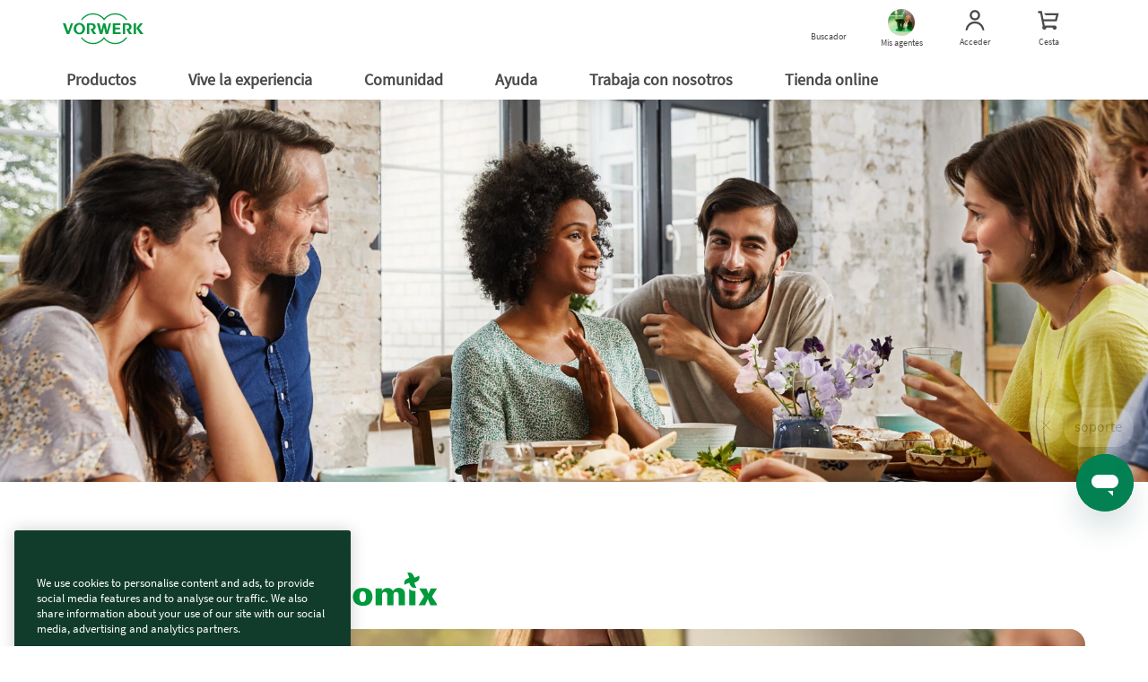

--- FILE ---
content_type: text/css
request_url: https://www.vorwerk.com/etc.clientlibs/vorwerk/base/clientlibs/clientlib-site-globals/fontawesome.min.ACSHASH8294626fc13f24c73789512277e17386.css
body_size: 22780
content:
/*!
 * Font Awesome Free 6.2.1 by @fontawesome - https://fontawesome.com
 * License - https://fontawesome.com/license/free (Icons: CC BY 4.0, Fonts: SIL OFL 1.1, Code: MIT License)
 * Copyright 2022 Fonticons, Inc.
 */
.fa {
    font-family: var(--fa-style-family, 'Font Awesome 6 Free');
    font-weight: var(--fa-style, 900);
}

.fa,
.fa-classic,
.fa-sharp,
.fas,
.fa-solid,
.far,
.fa-regular,
.fab,
.fa-brands {
    -moz-osx-font-smoothing: grayscale;
    -webkit-font-smoothing: antialiased;
    display: var(--fa-display, inline-block);
    font-style: normal;
    font-variant: normal;
    line-height: 1;
    text-rendering: auto;
}

.fas,
.fa-classic,
.fa-solid,
.far,
.fa-regular {
    font-family: 'Font Awesome 6 Free';
}

.fab,
.fa-brands {
    font-family: 'Font Awesome 6 Brands';
}

.fa-1x {
    font-size: 1em;
}

.fa-2x {
    font-size: 2em;
}

.fa-3x {
    font-size: 3em;
}

.fa-4x {
    font-size: 4em;
}

.fa-5x {
    font-size: 5em;
}

.fa-6x {
    font-size: 6em;
}

.fa-7x {
    font-size: 7em;
}

.fa-8x {
    font-size: 8em;
}

.fa-9x {
    font-size: 9em;
}

.fa-10x {
    font-size: 10em;
}

.fa-2xs {
    font-size: 0.625em;
    line-height: 0.1em;
    vertical-align: 0.225em;
}

.fa-xs {
    font-size: 0.75em;
    line-height: 0.08333em;
    vertical-align: 0.125em;
}

.fa-sm {
    font-size: 0.875em;
    line-height: 0.07143em;
    vertical-align: 0.05357em;
}

.fa-lg {
    font-size: 1.25em;
    line-height: 0.05em;
    vertical-align: -0.075em;
}

.fa-xl {
    font-size: 1.5em;
    line-height: 0.04167em;
    vertical-align: -0.125em;
}

.fa-2xl {
    font-size: 2em;
    line-height: 0.03125em;
    vertical-align: -0.1875em;
}

.fa-fw {
    text-align: center;
    width: 1.25em;
}

.fa-ul {
    list-style-type: none;
    margin-left: var(--fa-li-margin, 2.5em);
    padding-left: 0;
}
.fa-ul > li {
    position: relative;
}

.fa-li {
    left: calc(var(--fa-li-width, 2em) * -1);
    position: absolute;
    text-align: center;
    width: var(--fa-li-width, 2em);
    line-height: inherit;
}

.fa-border {
    border-color: var(--fa-border-color, #eee);
    border-radius: var(--fa-border-radius, 0.1em);
    border-style: var(--fa-border-style, solid);
    border-width: var(--fa-border-width, 0.08em);
    padding: var(--fa-border-padding, 0.2em 0.25em 0.15em);
}

.fa-pull-left {
    float: left;
    margin-right: var(--fa-pull-margin, 0.3em);
}

.fa-pull-right {
    float: right;
    margin-left: var(--fa-pull-margin, 0.3em);
}

.fa-beat {
    -webkit-animation-name: fa-beat;
    animation-name: fa-beat;
    -webkit-animation-delay: var(--fa-animation-delay, 0s);
    animation-delay: var(--fa-animation-delay, 0s);
    -webkit-animation-direction: var(--fa-animation-direction, normal);
    animation-direction: var(--fa-animation-direction, normal);
    -webkit-animation-duration: var(--fa-animation-duration, 1s);
    animation-duration: var(--fa-animation-duration, 1s);
    -webkit-animation-iteration-count: var(
        --fa-animation-iteration-count,
        infinite
    );
    animation-iteration-count: var(--fa-animation-iteration-count, infinite);
    -webkit-animation-timing-function: var(--fa-animation-timing, ease-in-out);
    animation-timing-function: var(--fa-animation-timing, ease-in-out);
}

.fa-bounce {
    -webkit-animation-name: fa-bounce;
    animation-name: fa-bounce;
    -webkit-animation-delay: var(--fa-animation-delay, 0s);
    animation-delay: var(--fa-animation-delay, 0s);
    -webkit-animation-direction: var(--fa-animation-direction, normal);
    animation-direction: var(--fa-animation-direction, normal);
    -webkit-animation-duration: var(--fa-animation-duration, 1s);
    animation-duration: var(--fa-animation-duration, 1s);
    -webkit-animation-iteration-count: var(
        --fa-animation-iteration-count,
        infinite
    );
    animation-iteration-count: var(--fa-animation-iteration-count, infinite);
    -webkit-animation-timing-function: var(
        --fa-animation-timing,
        cubic-bezier(0.28, 0.84, 0.42, 1)
    );
    animation-timing-function: var(
        --fa-animation-timing,
        cubic-bezier(0.28, 0.84, 0.42, 1)
    );
}

.fa-fade {
    -webkit-animation-name: fa-fade;
    animation-name: fa-fade;
    -webkit-animation-delay: var(--fa-animation-delay, 0s);
    animation-delay: var(--fa-animation-delay, 0s);
    -webkit-animation-direction: var(--fa-animation-direction, normal);
    animation-direction: var(--fa-animation-direction, normal);
    -webkit-animation-duration: var(--fa-animation-duration, 1s);
    animation-duration: var(--fa-animation-duration, 1s);
    -webkit-animation-iteration-count: var(
        --fa-animation-iteration-count,
        infinite
    );
    animation-iteration-count: var(--fa-animation-iteration-count, infinite);
    -webkit-animation-timing-function: var(
        --fa-animation-timing,
        cubic-bezier(0.4, 0, 0.6, 1)
    );
    animation-timing-function: var(
        --fa-animation-timing,
        cubic-bezier(0.4, 0, 0.6, 1)
    );
}

.fa-beat-fade {
    -webkit-animation-name: fa-beat-fade;
    animation-name: fa-beat-fade;
    -webkit-animation-delay: var(--fa-animation-delay, 0s);
    animation-delay: var(--fa-animation-delay, 0s);
    -webkit-animation-direction: var(--fa-animation-direction, normal);
    animation-direction: var(--fa-animation-direction, normal);
    -webkit-animation-duration: var(--fa-animation-duration, 1s);
    animation-duration: var(--fa-animation-duration, 1s);
    -webkit-animation-iteration-count: var(
        --fa-animation-iteration-count,
        infinite
    );
    animation-iteration-count: var(--fa-animation-iteration-count, infinite);
    -webkit-animation-timing-function: var(
        --fa-animation-timing,
        cubic-bezier(0.4, 0, 0.6, 1)
    );
    animation-timing-function: var(
        --fa-animation-timing,
        cubic-bezier(0.4, 0, 0.6, 1)
    );
}

.fa-flip {
    -webkit-animation-name: fa-flip;
    animation-name: fa-flip;
    -webkit-animation-delay: var(--fa-animation-delay, 0s);
    animation-delay: var(--fa-animation-delay, 0s);
    -webkit-animation-direction: var(--fa-animation-direction, normal);
    animation-direction: var(--fa-animation-direction, normal);
    -webkit-animation-duration: var(--fa-animation-duration, 1s);
    animation-duration: var(--fa-animation-duration, 1s);
    -webkit-animation-iteration-count: var(
        --fa-animation-iteration-count,
        infinite
    );
    animation-iteration-count: var(--fa-animation-iteration-count, infinite);
    -webkit-animation-timing-function: var(--fa-animation-timing, ease-in-out);
    animation-timing-function: var(--fa-animation-timing, ease-in-out);
}

.fa-shake {
    -webkit-animation-name: fa-shake;
    animation-name: fa-shake;
    -webkit-animation-delay: var(--fa-animation-delay, 0s);
    animation-delay: var(--fa-animation-delay, 0s);
    -webkit-animation-direction: var(--fa-animation-direction, normal);
    animation-direction: var(--fa-animation-direction, normal);
    -webkit-animation-duration: var(--fa-animation-duration, 1s);
    animation-duration: var(--fa-animation-duration, 1s);
    -webkit-animation-iteration-count: var(
        --fa-animation-iteration-count,
        infinite
    );
    animation-iteration-count: var(--fa-animation-iteration-count, infinite);
    -webkit-animation-timing-function: var(--fa-animation-timing, linear);
    animation-timing-function: var(--fa-animation-timing, linear);
}

.fa-spin {
    -webkit-animation-name: fa-spin;
    animation-name: fa-spin;
    -webkit-animation-delay: var(--fa-animation-delay, 0s);
    animation-delay: var(--fa-animation-delay, 0s);
    -webkit-animation-direction: var(--fa-animation-direction, normal);
    animation-direction: var(--fa-animation-direction, normal);
    -webkit-animation-duration: var(--fa-animation-duration, 2s);
    animation-duration: var(--fa-animation-duration, 2s);
    -webkit-animation-iteration-count: var(
        --fa-animation-iteration-count,
        infinite
    );
    animation-iteration-count: var(--fa-animation-iteration-count, infinite);
    -webkit-animation-timing-function: var(--fa-animation-timing, linear);
    animation-timing-function: var(--fa-animation-timing, linear);
}

.fa-spin-reverse {
    --fa-animation-direction: reverse;
}

.fa-pulse,
.fa-spin-pulse {
    -webkit-animation-name: fa-spin;
    animation-name: fa-spin;
    -webkit-animation-direction: var(--fa-animation-direction, normal);
    animation-direction: var(--fa-animation-direction, normal);
    -webkit-animation-duration: var(--fa-animation-duration, 1s);
    animation-duration: var(--fa-animation-duration, 1s);
    -webkit-animation-iteration-count: var(
        --fa-animation-iteration-count,
        infinite
    );
    animation-iteration-count: var(--fa-animation-iteration-count, infinite);
    -webkit-animation-timing-function: var(--fa-animation-timing, steps(8));
    animation-timing-function: var(--fa-animation-timing, steps(8));
}

@media (prefers-reduced-motion: reduce) {
    .fa-beat,
    .fa-bounce,
    .fa-fade,
    .fa-beat-fade,
    .fa-flip,
    .fa-pulse,
    .fa-shake,
    .fa-spin,
    .fa-spin-pulse {
        -webkit-animation-delay: -1ms;
        animation-delay: -1ms;
        -webkit-animation-duration: 1ms;
        animation-duration: 1ms;
        -webkit-animation-iteration-count: 1;
        animation-iteration-count: 1;
        transition-delay: 0s;
        transition-duration: 0s;
    }
}

@-webkit-keyframes fa-beat {
    0%,
    90% {
        -webkit-transform: scale(1);
        transform: scale(1);
    }
    45% {
        -webkit-transform: scale(var(--fa-beat-scale, 1.25));
        transform: scale(var(--fa-beat-scale, 1.25));
    }
}

@keyframes fa-beat {
    0%,
    90% {
        -webkit-transform: scale(1);
        transform: scale(1);
    }
    45% {
        -webkit-transform: scale(var(--fa-beat-scale, 1.25));
        transform: scale(var(--fa-beat-scale, 1.25));
    }
}

@-webkit-keyframes fa-bounce {
    0% {
        -webkit-transform: scale(1, 1) translateY(0);
        transform: scale(1, 1) translateY(0);
    }
    10% {
        -webkit-transform: scale(
                var(--fa-bounce-start-scale-x, 1.1),
                var(--fa-bounce-start-scale-y, 0.9)
            )
            translateY(0);
        transform: scale(
                var(--fa-bounce-start-scale-x, 1.1),
                var(--fa-bounce-start-scale-y, 0.9)
            )
            translateY(0);
    }
    30% {
        -webkit-transform: scale(
                var(--fa-bounce-jump-scale-x, 0.9),
                var(--fa-bounce-jump-scale-y, 1.1)
            )
            translateY(var(--fa-bounce-height, -0.5em));
        transform: scale(
                var(--fa-bounce-jump-scale-x, 0.9),
                var(--fa-bounce-jump-scale-y, 1.1)
            )
            translateY(var(--fa-bounce-height, -0.5em));
    }
    50% {
        -webkit-transform: scale(
                var(--fa-bounce-land-scale-x, 1.05),
                var(--fa-bounce-land-scale-y, 0.95)
            )
            translateY(0);
        transform: scale(
                var(--fa-bounce-land-scale-x, 1.05),
                var(--fa-bounce-land-scale-y, 0.95)
            )
            translateY(0);
    }
    57% {
        -webkit-transform: scale(1, 1)
            translateY(var(--fa-bounce-rebound, -0.125em));
        transform: scale(1, 1) translateY(var(--fa-bounce-rebound, -0.125em));
    }
    64% {
        -webkit-transform: scale(1, 1) translateY(0);
        transform: scale(1, 1) translateY(0);
    }
    100% {
        -webkit-transform: scale(1, 1) translateY(0);
        transform: scale(1, 1) translateY(0);
    }
}

@keyframes fa-bounce {
    0% {
        -webkit-transform: scale(1, 1) translateY(0);
        transform: scale(1, 1) translateY(0);
    }
    10% {
        -webkit-transform: scale(
                var(--fa-bounce-start-scale-x, 1.1),
                var(--fa-bounce-start-scale-y, 0.9)
            )
            translateY(0);
        transform: scale(
                var(--fa-bounce-start-scale-x, 1.1),
                var(--fa-bounce-start-scale-y, 0.9)
            )
            translateY(0);
    }
    30% {
        -webkit-transform: scale(
                var(--fa-bounce-jump-scale-x, 0.9),
                var(--fa-bounce-jump-scale-y, 1.1)
            )
            translateY(var(--fa-bounce-height, -0.5em));
        transform: scale(
                var(--fa-bounce-jump-scale-x, 0.9),
                var(--fa-bounce-jump-scale-y, 1.1)
            )
            translateY(var(--fa-bounce-height, -0.5em));
    }
    50% {
        -webkit-transform: scale(
                var(--fa-bounce-land-scale-x, 1.05),
                var(--fa-bounce-land-scale-y, 0.95)
            )
            translateY(0);
        transform: scale(
                var(--fa-bounce-land-scale-x, 1.05),
                var(--fa-bounce-land-scale-y, 0.95)
            )
            translateY(0);
    }
    57% {
        -webkit-transform: scale(1, 1)
            translateY(var(--fa-bounce-rebound, -0.125em));
        transform: scale(1, 1) translateY(var(--fa-bounce-rebound, -0.125em));
    }
    64% {
        -webkit-transform: scale(1, 1) translateY(0);
        transform: scale(1, 1) translateY(0);
    }
    100% {
        -webkit-transform: scale(1, 1) translateY(0);
        transform: scale(1, 1) translateY(0);
    }
}

@-webkit-keyframes fa-fade {
    50% {
        opacity: var(--fa-fade-opacity, 0.4);
    }
}

@keyframes fa-fade {
    50% {
        opacity: var(--fa-fade-opacity, 0.4);
    }
}

@-webkit-keyframes fa-beat-fade {
    0%,
    100% {
        opacity: var(--fa-beat-fade-opacity, 0.4);
        -webkit-transform: scale(1);
        transform: scale(1);
    }
    50% {
        opacity: 1;
        -webkit-transform: scale(var(--fa-beat-fade-scale, 1.125));
        transform: scale(var(--fa-beat-fade-scale, 1.125));
    }
}

@keyframes fa-beat-fade {
    0%,
    100% {
        opacity: var(--fa-beat-fade-opacity, 0.4);
        -webkit-transform: scale(1);
        transform: scale(1);
    }
    50% {
        opacity: 1;
        -webkit-transform: scale(var(--fa-beat-fade-scale, 1.125));
        transform: scale(var(--fa-beat-fade-scale, 1.125));
    }
}

@-webkit-keyframes fa-flip {
    50% {
        -webkit-transform: rotate3d(
            var(--fa-flip-x, 0),
            var(--fa-flip-y, 1),
            var(--fa-flip-z, 0),
            var(--fa-flip-angle, -180deg)
        );
        transform: rotate3d(
            var(--fa-flip-x, 0),
            var(--fa-flip-y, 1),
            var(--fa-flip-z, 0),
            var(--fa-flip-angle, -180deg)
        );
    }
}

@keyframes fa-flip {
    50% {
        -webkit-transform: rotate3d(
            var(--fa-flip-x, 0),
            var(--fa-flip-y, 1),
            var(--fa-flip-z, 0),
            var(--fa-flip-angle, -180deg)
        );
        transform: rotate3d(
            var(--fa-flip-x, 0),
            var(--fa-flip-y, 1),
            var(--fa-flip-z, 0),
            var(--fa-flip-angle, -180deg)
        );
    }
}

@-webkit-keyframes fa-shake {
    0% {
        -webkit-transform: rotate(-15deg);
        transform: rotate(-15deg);
    }
    4% {
        -webkit-transform: rotate(15deg);
        transform: rotate(15deg);
    }
    8%,
    24% {
        -webkit-transform: rotate(-18deg);
        transform: rotate(-18deg);
    }
    12%,
    28% {
        -webkit-transform: rotate(18deg);
        transform: rotate(18deg);
    }
    16% {
        -webkit-transform: rotate(-22deg);
        transform: rotate(-22deg);
    }
    20% {
        -webkit-transform: rotate(22deg);
        transform: rotate(22deg);
    }
    32% {
        -webkit-transform: rotate(-12deg);
        transform: rotate(-12deg);
    }
    36% {
        -webkit-transform: rotate(12deg);
        transform: rotate(12deg);
    }
    40%,
    100% {
        -webkit-transform: rotate(0deg);
        transform: rotate(0deg);
    }
}

@keyframes fa-shake {
    0% {
        -webkit-transform: rotate(-15deg);
        transform: rotate(-15deg);
    }
    4% {
        -webkit-transform: rotate(15deg);
        transform: rotate(15deg);
    }
    8%,
    24% {
        -webkit-transform: rotate(-18deg);
        transform: rotate(-18deg);
    }
    12%,
    28% {
        -webkit-transform: rotate(18deg);
        transform: rotate(18deg);
    }
    16% {
        -webkit-transform: rotate(-22deg);
        transform: rotate(-22deg);
    }
    20% {
        -webkit-transform: rotate(22deg);
        transform: rotate(22deg);
    }
    32% {
        -webkit-transform: rotate(-12deg);
        transform: rotate(-12deg);
    }
    36% {
        -webkit-transform: rotate(12deg);
        transform: rotate(12deg);
    }
    40%,
    100% {
        -webkit-transform: rotate(0deg);
        transform: rotate(0deg);
    }
}

@-webkit-keyframes fa-spin {
    0% {
        -webkit-transform: rotate(0deg);
        transform: rotate(0deg);
    }
    100% {
        -webkit-transform: rotate(360deg);
        transform: rotate(360deg);
    }
}

@keyframes fa-spin {
    0% {
        -webkit-transform: rotate(0deg);
        transform: rotate(0deg);
    }
    100% {
        -webkit-transform: rotate(360deg);
        transform: rotate(360deg);
    }
}

.fa-rotate-90 {
    -webkit-transform: rotate(90deg);
    transform: rotate(90deg);
}

.fa-rotate-180 {
    -webkit-transform: rotate(180deg);
    transform: rotate(180deg);
}

.fa-rotate-270 {
    -webkit-transform: rotate(270deg);
    transform: rotate(270deg);
}

.fa-flip-horizontal {
    -webkit-transform: scale(-1, 1);
    transform: scale(-1, 1);
}

.fa-flip-vertical {
    -webkit-transform: scale(1, -1);
    transform: scale(1, -1);
}

.fa-flip-both,
.fa-flip-horizontal.fa-flip-vertical {
    -webkit-transform: scale(-1, -1);
    transform: scale(-1, -1);
}

.fa-rotate-by {
    -webkit-transform: rotate(var(--fa-rotate-angle, none));
    transform: rotate(var(--fa-rotate-angle, none));
}

.fa-stack {
    display: inline-block;
    height: 2em;
    line-height: 2em;
    position: relative;
    vertical-align: middle;
    width: 2.5em;
}

.fa-stack-1x,
.fa-stack-2x {
    left: 0;
    position: absolute;
    text-align: center;
    width: 100%;
    z-index: var(--fa-stack-z-index, auto);
}

.fa-stack-1x {
    line-height: inherit;
}

.fa-stack-2x {
    font-size: 2em;
}

.fa-inverse {
    color: var(--fa-inverse, #fff);
}

/* Font Awesome uses the Unicode Private Use Area (PUA) to ensure screen
readers do not read off random characters that represent icons */
.fa-0::before {
    content: '\30';
}

.fa-1::before {
    content: '\31';
}

.fa-2::before {
    content: '\32';
}

.fa-3::before {
    content: '\33';
}

.fa-4::before {
    content: '\34';
}

.fa-5::before {
    content: '\35';
}

.fa-6::before {
    content: '\36';
}

.fa-7::before {
    content: '\37';
}

.fa-8::before {
    content: '\38';
}

.fa-9::before {
    content: '\39';
}

.fa-fill-drip::before {
    content: '\f576';
}

.fa-arrows-to-circle::before {
    content: '\e4bd';
}

.fa-circle-chevron-right::before {
    content: '\f138';
}

.fa-chevron-circle-right::before {
    content: '\f138';
}

.fa-at::before {
    content: '\40';
}

.fa-trash-can::before {
    content: '\f2ed';
}

.fa-trash-alt::before {
    content: '\f2ed';
}

.fa-text-height::before {
    content: '\f034';
}

.fa-user-xmark::before {
    content: '\f235';
}

.fa-user-times::before {
    content: '\f235';
}

.fa-stethoscope::before {
    content: '\f0f1';
}

.fa-message::before {
    content: '\f27a';
}

.fa-comment-alt::before {
    content: '\f27a';
}

.fa-info::before {
    content: '\f129';
}

.fa-down-left-and-up-right-to-center::before {
    content: '\f422';
}

.fa-compress-alt::before {
    content: '\f422';
}

.fa-explosion::before {
    content: '\e4e9';
}

.fa-file-lines::before {
    content: '\f15c';
}

.fa-file-alt::before {
    content: '\f15c';
}

.fa-file-text::before {
    content: '\f15c';
}

.fa-wave-square::before {
    content: '\f83e';
}

.fa-ring::before {
    content: '\f70b';
}

.fa-building-un::before {
    content: '\e4d9';
}

.fa-dice-three::before {
    content: '\f527';
}

.fa-calendar-days::before {
    content: '\f073';
}

.fa-calendar-alt::before {
    content: '\f073';
}

.fa-anchor-circle-check::before {
    content: '\e4aa';
}

.fa-building-circle-arrow-right::before {
    content: '\e4d1';
}

.fa-volleyball::before {
    content: '\f45f';
}

.fa-volleyball-ball::before {
    content: '\f45f';
}

.fa-arrows-up-to-line::before {
    content: '\e4c2';
}

.fa-sort-down::before {
    content: '\f0dd';
}

.fa-sort-desc::before {
    content: '\f0dd';
}

.fa-circle-minus::before {
    content: '\f056';
}

.fa-minus-circle::before {
    content: '\f056';
}

.fa-door-open::before {
    content: '\f52b';
}

.fa-right-from-bracket::before {
    content: '\f2f5';
}

.fa-sign-out-alt::before {
    content: '\f2f5';
}

.fa-atom::before {
    content: '\f5d2';
}

.fa-soap::before {
    content: '\e06e';
}

.fa-icons::before {
    content: '\f86d';
}

.fa-heart-music-camera-bolt::before {
    content: '\f86d';
}

.fa-microphone-lines-slash::before {
    content: '\f539';
}

.fa-microphone-alt-slash::before {
    content: '\f539';
}

.fa-bridge-circle-check::before {
    content: '\e4c9';
}

.fa-pump-medical::before {
    content: '\e06a';
}

.fa-fingerprint::before {
    content: '\f577';
}

.fa-hand-point-right::before {
    content: '\f0a4';
}

.fa-magnifying-glass-location::before {
    content: '\f689';
}

.fa-search-location::before {
    content: '\f689';
}

.fa-forward-step::before {
    content: '\f051';
}

.fa-step-forward::before {
    content: '\f051';
}

.fa-face-smile-beam::before {
    content: '\f5b8';
}

.fa-smile-beam::before {
    content: '\f5b8';
}

.fa-flag-checkered::before {
    content: '\f11e';
}

.fa-football::before {
    content: '\f44e';
}

.fa-football-ball::before {
    content: '\f44e';
}

.fa-school-circle-exclamation::before {
    content: '\e56c';
}

.fa-crop::before {
    content: '\f125';
}

.fa-angles-down::before {
    content: '\f103';
}

.fa-angle-double-down::before {
    content: '\f103';
}

.fa-users-rectangle::before {
    content: '\e594';
}

.fa-people-roof::before {
    content: '\e537';
}

.fa-people-line::before {
    content: '\e534';
}

.fa-beer-mug-empty::before {
    content: '\f0fc';
}

.fa-beer::before {
    content: '\f0fc';
}

.fa-diagram-predecessor::before {
    content: '\e477';
}

.fa-arrow-up-long::before {
    content: '\f176';
}

.fa-long-arrow-up::before {
    content: '\f176';
}

.fa-fire-flame-simple::before {
    content: '\f46a';
}

.fa-burn::before {
    content: '\f46a';
}

.fa-person::before {
    content: '\f183';
}

.fa-male::before {
    content: '\f183';
}

.fa-laptop::before {
    content: '\f109';
}

.fa-file-csv::before {
    content: '\f6dd';
}

.fa-menorah::before {
    content: '\f676';
}

.fa-truck-plane::before {
    content: '\e58f';
}

.fa-record-vinyl::before {
    content: '\f8d9';
}

.fa-face-grin-stars::before {
    content: '\f587';
}

.fa-grin-stars::before {
    content: '\f587';
}

.fa-bong::before {
    content: '\f55c';
}

.fa-spaghetti-monster-flying::before {
    content: '\f67b';
}

.fa-pastafarianism::before {
    content: '\f67b';
}

.fa-arrow-down-up-across-line::before {
    content: '\e4af';
}

.fa-spoon::before {
    content: '\f2e5';
}

.fa-utensil-spoon::before {
    content: '\f2e5';
}

.fa-jar-wheat::before {
    content: '\e517';
}

.fa-envelopes-bulk::before {
    content: '\f674';
}

.fa-mail-bulk::before {
    content: '\f674';
}

.fa-file-circle-exclamation::before {
    content: '\e4eb';
}

.fa-circle-h::before {
    content: '\f47e';
}

.fa-hospital-symbol::before {
    content: '\f47e';
}

.fa-pager::before {
    content: '\f815';
}

.fa-address-book::before {
    content: '\f2b9';
}

.fa-contact-book::before {
    content: '\f2b9';
}

.fa-strikethrough::before {
    content: '\f0cc';
}

.fa-k::before {
    content: '\4b';
}

.fa-landmark-flag::before {
    content: '\e51c';
}

.fa-pencil::before {
    content: '\f303';
}

.fa-pencil-alt::before {
    content: '\f303';
}

.fa-backward::before {
    content: '\f04a';
}

.fa-caret-right::before {
    content: '\f0da';
}

.fa-comments::before {
    content: '\f086';
}

.fa-paste::before {
    content: '\f0ea';
}

.fa-file-clipboard::before {
    content: '\f0ea';
}

.fa-code-pull-request::before {
    content: '\e13c';
}

.fa-clipboard-list::before {
    content: '\f46d';
}

.fa-truck-ramp-box::before {
    content: '\f4de';
}

.fa-truck-loading::before {
    content: '\f4de';
}

.fa-user-check::before {
    content: '\f4fc';
}

.fa-vial-virus::before {
    content: '\e597';
}

.fa-sheet-plastic::before {
    content: '\e571';
}

.fa-blog::before {
    content: '\f781';
}

.fa-user-ninja::before {
    content: '\f504';
}

.fa-person-arrow-up-from-line::before {
    content: '\e539';
}

.fa-scroll-torah::before {
    content: '\f6a0';
}

.fa-torah::before {
    content: '\f6a0';
}

.fa-broom-ball::before {
    content: '\f458';
}

.fa-quidditch::before {
    content: '\f458';
}

.fa-quidditch-broom-ball::before {
    content: '\f458';
}

.fa-toggle-off::before {
    content: '\f204';
}

.fa-box-archive::before {
    content: '\f187';
}

.fa-archive::before {
    content: '\f187';
}

.fa-person-drowning::before {
    content: '\e545';
}

.fa-arrow-down-9-1::before {
    content: '\f886';
}

.fa-sort-numeric-desc::before {
    content: '\f886';
}

.fa-sort-numeric-down-alt::before {
    content: '\f886';
}

.fa-face-grin-tongue-squint::before {
    content: '\f58a';
}

.fa-grin-tongue-squint::before {
    content: '\f58a';
}

.fa-spray-can::before {
    content: '\f5bd';
}

.fa-truck-monster::before {
    content: '\f63b';
}

.fa-w::before {
    content: '\57';
}

.fa-earth-africa::before {
    content: '\f57c';
}

.fa-globe-africa::before {
    content: '\f57c';
}

.fa-rainbow::before {
    content: '\f75b';
}

.fa-circle-notch::before {
    content: '\f1ce';
}

.fa-tablet-screen-button::before {
    content: '\f3fa';
}

.fa-tablet-alt::before {
    content: '\f3fa';
}

.fa-paw::before {
    content: '\f1b0';
}

.fa-cloud::before {
    content: '\f0c2';
}

.fa-trowel-bricks::before {
    content: '\e58a';
}

.fa-face-flushed::before {
    content: '\f579';
}

.fa-flushed::before {
    content: '\f579';
}

.fa-hospital-user::before {
    content: '\f80d';
}

.fa-tent-arrow-left-right::before {
    content: '\e57f';
}

.fa-gavel::before {
    content: '\f0e3';
}

.fa-legal::before {
    content: '\f0e3';
}

.fa-binoculars::before {
    content: '\f1e5';
}

.fa-microphone-slash::before {
    content: '\f131';
}

.fa-box-tissue::before {
    content: '\e05b';
}

.fa-motorcycle::before {
    content: '\f21c';
}

.fa-bell-concierge::before {
    content: '\f562';
}

.fa-concierge-bell::before {
    content: '\f562';
}

.fa-pen-ruler::before {
    content: '\f5ae';
}

.fa-pencil-ruler::before {
    content: '\f5ae';
}

.fa-people-arrows::before {
    content: '\e068';
}

.fa-people-arrows-left-right::before {
    content: '\e068';
}

.fa-mars-and-venus-burst::before {
    content: '\e523';
}

.fa-square-caret-right::before {
    content: '\f152';
}

.fa-caret-square-right::before {
    content: '\f152';
}

.fa-scissors::before {
    content: '\f0c4';
}

.fa-cut::before {
    content: '\f0c4';
}

.fa-sun-plant-wilt::before {
    content: '\e57a';
}

.fa-toilets-portable::before {
    content: '\e584';
}

.fa-hockey-puck::before {
    content: '\f453';
}

.fa-table::before {
    content: '\f0ce';
}

.fa-magnifying-glass-arrow-right::before {
    content: '\e521';
}

.fa-tachograph-digital::before {
    content: '\f566';
}

.fa-digital-tachograph::before {
    content: '\f566';
}

.fa-users-slash::before {
    content: '\e073';
}

.fa-clover::before {
    content: '\e139';
}

.fa-reply::before {
    content: '\f3e5';
}

.fa-mail-reply::before {
    content: '\f3e5';
}

.fa-star-and-crescent::before {
    content: '\f699';
}

.fa-house-fire::before {
    content: '\e50c';
}

.fa-square-minus::before {
    content: '\f146';
}

.fa-minus-square::before {
    content: '\f146';
}

.fa-helicopter::before {
    content: '\f533';
}

.fa-compass::before {
    content: '\f14e';
}

.fa-square-caret-down::before {
    content: '\f150';
}

.fa-caret-square-down::before {
    content: '\f150';
}

.fa-file-circle-question::before {
    content: '\e4ef';
}

.fa-laptop-code::before {
    content: '\f5fc';
}

.fa-swatchbook::before {
    content: '\f5c3';
}

.fa-prescription-bottle::before {
    content: '\f485';
}

.fa-bars::before {
    content: '\f0c9';
}

.fa-navicon::before {
    content: '\f0c9';
}

.fa-people-group::before {
    content: '\e533';
}

.fa-hourglass-end::before {
    content: '\f253';
}

.fa-hourglass-3::before {
    content: '\f253';
}

.fa-heart-crack::before {
    content: '\f7a9';
}

.fa-heart-broken::before {
    content: '\f7a9';
}

.fa-square-up-right::before {
    content: '\f360';
}

.fa-external-link-square-alt::before {
    content: '\f360';
}

.fa-face-kiss-beam::before {
    content: '\f597';
}

.fa-kiss-beam::before {
    content: '\f597';
}

.fa-film::before {
    content: '\f008';
}

.fa-ruler-horizontal::before {
    content: '\f547';
}

.fa-people-robbery::before {
    content: '\e536';
}

.fa-lightbulb::before {
    content: '\f0eb';
}

.fa-caret-left::before {
    content: '\f0d9';
}

.fa-circle-exclamation::before {
    content: '\f06a';
}

.fa-exclamation-circle::before {
    content: '\f06a';
}

.fa-school-circle-xmark::before {
    content: '\e56d';
}

.fa-arrow-right-from-bracket::before {
    content: '\f08b';
}

.fa-sign-out::before {
    content: '\f08b';
}

.fa-circle-chevron-down::before {
    content: '\f13a';
}

.fa-chevron-circle-down::before {
    content: '\f13a';
}

.fa-unlock-keyhole::before {
    content: '\f13e';
}

.fa-unlock-alt::before {
    content: '\f13e';
}

.fa-cloud-showers-heavy::before {
    content: '\f740';
}

.fa-headphones-simple::before {
    content: '\f58f';
}

.fa-headphones-alt::before {
    content: '\f58f';
}

.fa-sitemap::before {
    content: '\f0e8';
}

.fa-circle-dollar-to-slot::before {
    content: '\f4b9';
}

.fa-donate::before {
    content: '\f4b9';
}

.fa-memory::before {
    content: '\f538';
}

.fa-road-spikes::before {
    content: '\e568';
}

.fa-fire-burner::before {
    content: '\e4f1';
}

.fa-flag::before {
    content: '\f024';
}

.fa-hanukiah::before {
    content: '\f6e6';
}

.fa-feather::before {
    content: '\f52d';
}

.fa-volume-low::before {
    content: '\f027';
}

.fa-volume-down::before {
    content: '\f027';
}

.fa-comment-slash::before {
    content: '\f4b3';
}

.fa-cloud-sun-rain::before {
    content: '\f743';
}

.fa-compress::before {
    content: '\f066';
}

.fa-wheat-awn::before {
    content: '\e2cd';
}

.fa-wheat-alt::before {
    content: '\e2cd';
}

.fa-ankh::before {
    content: '\f644';
}

.fa-hands-holding-child::before {
    content: '\e4fa';
}

.fa-asterisk::before {
    content: '\2a';
}

.fa-square-check::before {
    content: '\f14a';
}

.fa-check-square::before {
    content: '\f14a';
}

.fa-peseta-sign::before {
    content: '\e221';
}

.fa-heading::before {
    content: '\f1dc';
}

.fa-header::before {
    content: '\f1dc';
}

.fa-ghost::before {
    content: '\f6e2';
}

.fa-list::before {
    content: '\f03a';
}

.fa-list-squares::before {
    content: '\f03a';
}

.fa-square-phone-flip::before {
    content: '\f87b';
}

.fa-phone-square-alt::before {
    content: '\f87b';
}

.fa-cart-plus::before {
    content: '\f217';
}

.fa-gamepad::before {
    content: '\f11b';
}

.fa-circle-dot::before {
    content: '\f192';
}

.fa-dot-circle::before {
    content: '\f192';
}

.fa-face-dizzy::before {
    content: '\f567';
}

.fa-dizzy::before {
    content: '\f567';
}

.fa-egg::before {
    content: '\f7fb';
}

.fa-house-medical-circle-xmark::before {
    content: '\e513';
}

.fa-campground::before {
    content: '\f6bb';
}

.fa-folder-plus::before {
    content: '\f65e';
}

.fa-futbol::before {
    content: '\f1e3';
}

.fa-futbol-ball::before {
    content: '\f1e3';
}

.fa-soccer-ball::before {
    content: '\f1e3';
}

.fa-paintbrush::before {
    content: '\f1fc';
}

.fa-paint-brush::before {
    content: '\f1fc';
}

.fa-lock::before {
    content: '\f023';
}

.fa-gas-pump::before {
    content: '\f52f';
}

.fa-hot-tub-person::before {
    content: '\f593';
}

.fa-hot-tub::before {
    content: '\f593';
}

.fa-map-location::before {
    content: '\f59f';
}

.fa-map-marked::before {
    content: '\f59f';
}

.fa-house-flood-water::before {
    content: '\e50e';
}

.fa-tree::before {
    content: '\f1bb';
}

.fa-bridge-lock::before {
    content: '\e4cc';
}

.fa-sack-dollar::before {
    content: '\f81d';
}

.fa-pen-to-square::before {
    content: '\f044';
}

.fa-edit::before {
    content: '\f044';
}

.fa-car-side::before {
    content: '\f5e4';
}

.fa-share-nodes::before {
    content: '\f1e0';
}

.fa-share-alt::before {
    content: '\f1e0';
}

.fa-heart-circle-minus::before {
    content: '\e4ff';
}

.fa-hourglass-half::before {
    content: '\f252';
}

.fa-hourglass-2::before {
    content: '\f252';
}

.fa-microscope::before {
    content: '\f610';
}

.fa-sink::before {
    content: '\e06d';
}

.fa-bag-shopping::before {
    content: '\f290';
}

.fa-shopping-bag::before {
    content: '\f290';
}

.fa-arrow-down-z-a::before {
    content: '\f881';
}

.fa-sort-alpha-desc::before {
    content: '\f881';
}

.fa-sort-alpha-down-alt::before {
    content: '\f881';
}

.fa-mitten::before {
    content: '\f7b5';
}

.fa-person-rays::before {
    content: '\e54d';
}

.fa-users::before {
    content: '\f0c0';
}

.fa-eye-slash::before {
    content: '\f070';
}

.fa-flask-vial::before {
    content: '\e4f3';
}

.fa-hand::before {
    content: '\f256';
}

.fa-hand-paper::before {
    content: '\f256';
}

.fa-om::before {
    content: '\f679';
}

.fa-worm::before {
    content: '\e599';
}

.fa-house-circle-xmark::before {
    content: '\e50b';
}

.fa-plug::before {
    content: '\f1e6';
}

.fa-chevron-up::before {
    content: '\f077';
}

.fa-hand-spock::before {
    content: '\f259';
}

.fa-stopwatch::before {
    content: '\f2f2';
}

.fa-face-kiss::before {
    content: '\f596';
}

.fa-kiss::before {
    content: '\f596';
}

.fa-bridge-circle-xmark::before {
    content: '\e4cb';
}

.fa-face-grin-tongue::before {
    content: '\f589';
}

.fa-grin-tongue::before {
    content: '\f589';
}

.fa-chess-bishop::before {
    content: '\f43a';
}

.fa-face-grin-wink::before {
    content: '\f58c';
}

.fa-grin-wink::before {
    content: '\f58c';
}

.fa-ear-deaf::before {
    content: '\f2a4';
}

.fa-deaf::before {
    content: '\f2a4';
}

.fa-deafness::before {
    content: '\f2a4';
}

.fa-hard-of-hearing::before {
    content: '\f2a4';
}

.fa-road-circle-check::before {
    content: '\e564';
}

.fa-dice-five::before {
    content: '\f523';
}

.fa-square-rss::before {
    content: '\f143';
}

.fa-rss-square::before {
    content: '\f143';
}

.fa-land-mine-on::before {
    content: '\e51b';
}

.fa-i-cursor::before {
    content: '\f246';
}

.fa-stamp::before {
    content: '\f5bf';
}

.fa-stairs::before {
    content: '\e289';
}

.fa-i::before {
    content: '\49';
}

.fa-hryvnia-sign::before {
    content: '\f6f2';
}

.fa-hryvnia::before {
    content: '\f6f2';
}

.fa-pills::before {
    content: '\f484';
}

.fa-face-grin-wide::before {
    content: '\f581';
}

.fa-grin-alt::before {
    content: '\f581';
}

.fa-tooth::before {
    content: '\f5c9';
}

.fa-v::before {
    content: '\56';
}

.fa-bangladeshi-taka-sign::before {
    content: '\e2e6';
}

.fa-bicycle::before {
    content: '\f206';
}

.fa-staff-snake::before {
    content: '\e579';
}

.fa-rod-asclepius::before {
    content: '\e579';
}

.fa-rod-snake::before {
    content: '\e579';
}

.fa-staff-aesculapius::before {
    content: '\e579';
}

.fa-head-side-cough-slash::before {
    content: '\e062';
}

.fa-truck-medical::before {
    content: '\f0f9';
}

.fa-ambulance::before {
    content: '\f0f9';
}

.fa-wheat-awn-circle-exclamation::before {
    content: '\e598';
}

.fa-snowman::before {
    content: '\f7d0';
}

.fa-mortar-pestle::before {
    content: '\f5a7';
}

.fa-road-barrier::before {
    content: '\e562';
}

.fa-school::before {
    content: '\f549';
}

.fa-igloo::before {
    content: '\f7ae';
}

.fa-joint::before {
    content: '\f595';
}

.fa-angle-right::before {
    content: '\f105';
}

.fa-horse::before {
    content: '\f6f0';
}

.fa-q::before {
    content: '\51';
}

.fa-g::before {
    content: '\47';
}

.fa-notes-medical::before {
    content: '\f481';
}

.fa-temperature-half::before {
    content: '\f2c9';
}

.fa-temperature-2::before {
    content: '\f2c9';
}

.fa-thermometer-2::before {
    content: '\f2c9';
}

.fa-thermometer-half::before {
    content: '\f2c9';
}

.fa-dong-sign::before {
    content: '\e169';
}

.fa-capsules::before {
    content: '\f46b';
}

.fa-poo-storm::before {
    content: '\f75a';
}

.fa-poo-bolt::before {
    content: '\f75a';
}

.fa-face-frown-open::before {
    content: '\f57a';
}

.fa-frown-open::before {
    content: '\f57a';
}

.fa-hand-point-up::before {
    content: '\f0a6';
}

.fa-money-bill::before {
    content: '\f0d6';
}

.fa-bookmark::before {
    content: '\f02e';
}

.fa-align-justify::before {
    content: '\f039';
}

.fa-umbrella-beach::before {
    content: '\f5ca';
}

.fa-helmet-un::before {
    content: '\e503';
}

.fa-bullseye::before {
    content: '\f140';
}

.fa-bacon::before {
    content: '\f7e5';
}

.fa-hand-point-down::before {
    content: '\f0a7';
}

.fa-arrow-up-from-bracket::before {
    content: '\e09a';
}

.fa-folder::before {
    content: '\f07b';
}

.fa-folder-blank::before {
    content: '\f07b';
}

.fa-file-waveform::before {
    content: '\f478';
}

.fa-file-medical-alt::before {
    content: '\f478';
}

.fa-radiation::before {
    content: '\f7b9';
}

.fa-chart-simple::before {
    content: '\e473';
}

.fa-mars-stroke::before {
    content: '\f229';
}

.fa-vial::before {
    content: '\f492';
}

.fa-gauge::before {
    content: '\f624';
}

.fa-dashboard::before {
    content: '\f624';
}

.fa-gauge-med::before {
    content: '\f624';
}

.fa-tachometer-alt-average::before {
    content: '\f624';
}

.fa-wand-magic-sparkles::before {
    content: '\e2ca';
}

.fa-magic-wand-sparkles::before {
    content: '\e2ca';
}

.fa-e::before {
    content: '\45';
}

.fa-pen-clip::before {
    content: '\f305';
}

.fa-pen-alt::before {
    content: '\f305';
}

.fa-bridge-circle-exclamation::before {
    content: '\e4ca';
}

.fa-user::before {
    content: '\f007';
}

.fa-school-circle-check::before {
    content: '\e56b';
}

.fa-dumpster::before {
    content: '\f793';
}

.fa-van-shuttle::before {
    content: '\f5b6';
}

.fa-shuttle-van::before {
    content: '\f5b6';
}

.fa-building-user::before {
    content: '\e4da';
}

.fa-square-caret-left::before {
    content: '\f191';
}

.fa-caret-square-left::before {
    content: '\f191';
}

.fa-highlighter::before {
    content: '\f591';
}

.fa-key::before {
    content: '\f084';
}

.fa-bullhorn::before {
    content: '\f0a1';
}

.fa-globe::before {
    content: '\f0ac';
}

.fa-synagogue::before {
    content: '\f69b';
}

.fa-person-half-dress::before {
    content: '\e548';
}

.fa-road-bridge::before {
    content: '\e563';
}

.fa-location-arrow::before {
    content: '\f124';
}

.fa-c::before {
    content: '\43';
}

.fa-tablet-button::before {
    content: '\f10a';
}

.fa-building-lock::before {
    content: '\e4d6';
}

.fa-pizza-slice::before {
    content: '\f818';
}

.fa-money-bill-wave::before {
    content: '\f53a';
}

.fa-chart-area::before {
    content: '\f1fe';
}

.fa-area-chart::before {
    content: '\f1fe';
}

.fa-house-flag::before {
    content: '\e50d';
}

.fa-person-circle-minus::before {
    content: '\e540';
}

.fa-ban::before {
    content: '\f05e';
}

.fa-cancel::before {
    content: '\f05e';
}

.fa-camera-rotate::before {
    content: '\e0d8';
}

.fa-spray-can-sparkles::before {
    content: '\f5d0';
}

.fa-air-freshener::before {
    content: '\f5d0';
}

.fa-star::before {
    content: '\f005';
}

.fa-repeat::before {
    content: '\f363';
}

.fa-cross::before {
    content: '\f654';
}

.fa-box::before {
    content: '\f466';
}

.fa-venus-mars::before {
    content: '\f228';
}

.fa-arrow-pointer::before {
    content: '\f245';
}

.fa-mouse-pointer::before {
    content: '\f245';
}

.fa-maximize::before {
    content: '\f31e';
}

.fa-expand-arrows-alt::before {
    content: '\f31e';
}

.fa-charging-station::before {
    content: '\f5e7';
}

.fa-shapes::before {
    content: '\f61f';
}

.fa-triangle-circle-square::before {
    content: '\f61f';
}

.fa-shuffle::before {
    content: '\f074';
}

.fa-random::before {
    content: '\f074';
}

.fa-person-running::before {
    content: '\f70c';
}

.fa-running::before {
    content: '\f70c';
}

.fa-mobile-retro::before {
    content: '\e527';
}

.fa-grip-lines-vertical::before {
    content: '\f7a5';
}

.fa-spider::before {
    content: '\f717';
}

.fa-hands-bound::before {
    content: '\e4f9';
}

.fa-file-invoice-dollar::before {
    content: '\f571';
}

.fa-plane-circle-exclamation::before {
    content: '\e556';
}

.fa-x-ray::before {
    content: '\f497';
}

.fa-spell-check::before {
    content: '\f891';
}

.fa-slash::before {
    content: '\f715';
}

.fa-computer-mouse::before {
    content: '\f8cc';
}

.fa-mouse::before {
    content: '\f8cc';
}

.fa-arrow-right-to-bracket::before {
    content: '\f090';
}

.fa-sign-in::before {
    content: '\f090';
}

.fa-shop-slash::before {
    content: '\e070';
}

.fa-store-alt-slash::before {
    content: '\e070';
}

.fa-server::before {
    content: '\f233';
}

.fa-virus-covid-slash::before {
    content: '\e4a9';
}

.fa-shop-lock::before {
    content: '\e4a5';
}

.fa-hourglass-start::before {
    content: '\f251';
}

.fa-hourglass-1::before {
    content: '\f251';
}

.fa-blender-phone::before {
    content: '\f6b6';
}

.fa-building-wheat::before {
    content: '\e4db';
}

.fa-person-breastfeeding::before {
    content: '\e53a';
}

.fa-right-to-bracket::before {
    content: '\f2f6';
}

.fa-sign-in-alt::before {
    content: '\f2f6';
}

.fa-venus::before {
    content: '\f221';
}

.fa-passport::before {
    content: '\f5ab';
}

.fa-heart-pulse::before {
    content: '\f21e';
}

.fa-heartbeat::before {
    content: '\f21e';
}

.fa-people-carry-box::before {
    content: '\f4ce';
}

.fa-people-carry::before {
    content: '\f4ce';
}

.fa-temperature-high::before {
    content: '\f769';
}

.fa-microchip::before {
    content: '\f2db';
}

.fa-crown::before {
    content: '\f521';
}

.fa-weight-hanging::before {
    content: '\f5cd';
}

.fa-xmarks-lines::before {
    content: '\e59a';
}

.fa-file-prescription::before {
    content: '\f572';
}

.fa-weight-scale::before {
    content: '\f496';
}

.fa-weight::before {
    content: '\f496';
}

.fa-user-group::before {
    content: '\f500';
}

.fa-user-friends::before {
    content: '\f500';
}

.fa-arrow-up-a-z::before {
    content: '\f15e';
}

.fa-sort-alpha-up::before {
    content: '\f15e';
}

.fa-chess-knight::before {
    content: '\f441';
}

.fa-face-laugh-squint::before {
    content: '\f59b';
}

.fa-laugh-squint::before {
    content: '\f59b';
}

.fa-wheelchair::before {
    content: '\f193';
}

.fa-circle-arrow-up::before {
    content: '\f0aa';
}

.fa-arrow-circle-up::before {
    content: '\f0aa';
}

.fa-toggle-on::before {
    content: '\f205';
}

.fa-person-walking::before {
    content: '\f554';
}

.fa-walking::before {
    content: '\f554';
}

.fa-l::before {
    content: '\4c';
}

.fa-fire::before {
    content: '\f06d';
}

.fa-bed-pulse::before {
    content: '\f487';
}

.fa-procedures::before {
    content: '\f487';
}

.fa-shuttle-space::before {
    content: '\f197';
}

.fa-space-shuttle::before {
    content: '\f197';
}

.fa-face-laugh::before {
    content: '\f599';
}

.fa-laugh::before {
    content: '\f599';
}

.fa-folder-open::before {
    content: '\f07c';
}

.fa-heart-circle-plus::before {
    content: '\e500';
}

.fa-code-fork::before {
    content: '\e13b';
}

.fa-city::before {
    content: '\f64f';
}

.fa-microphone-lines::before {
    content: '\f3c9';
}

.fa-microphone-alt::before {
    content: '\f3c9';
}

.fa-pepper-hot::before {
    content: '\f816';
}

.fa-unlock::before {
    content: '\f09c';
}

.fa-colon-sign::before {
    content: '\e140';
}

.fa-headset::before {
    content: '\f590';
}

.fa-store-slash::before {
    content: '\e071';
}

.fa-road-circle-xmark::before {
    content: '\e566';
}

.fa-user-minus::before {
    content: '\f503';
}

.fa-mars-stroke-up::before {
    content: '\f22a';
}

.fa-mars-stroke-v::before {
    content: '\f22a';
}

.fa-champagne-glasses::before {
    content: '\f79f';
}

.fa-glass-cheers::before {
    content: '\f79f';
}

.fa-clipboard::before {
    content: '\f328';
}

.fa-house-circle-exclamation::before {
    content: '\e50a';
}

.fa-file-arrow-up::before {
    content: '\f574';
}

.fa-file-upload::before {
    content: '\f574';
}

.fa-wifi::before {
    content: '\f1eb';
}

.fa-wifi-3::before {
    content: '\f1eb';
}

.fa-wifi-strong::before {
    content: '\f1eb';
}

.fa-bath::before {
    content: '\f2cd';
}

.fa-bathtub::before {
    content: '\f2cd';
}

.fa-underline::before {
    content: '\f0cd';
}

.fa-user-pen::before {
    content: '\f4ff';
}

.fa-user-edit::before {
    content: '\f4ff';
}

.fa-signature::before {
    content: '\f5b7';
}

.fa-stroopwafel::before {
    content: '\f551';
}

.fa-bold::before {
    content: '\f032';
}

.fa-anchor-lock::before {
    content: '\e4ad';
}

.fa-building-ngo::before {
    content: '\e4d7';
}

.fa-manat-sign::before {
    content: '\e1d5';
}

.fa-not-equal::before {
    content: '\f53e';
}

.fa-border-top-left::before {
    content: '\f853';
}

.fa-border-style::before {
    content: '\f853';
}

.fa-map-location-dot::before {
    content: '\f5a0';
}

.fa-map-marked-alt::before {
    content: '\f5a0';
}

.fa-jedi::before {
    content: '\f669';
}

.fa-square-poll-vertical::before {
    content: '\f681';
}

.fa-poll::before {
    content: '\f681';
}

.fa-mug-hot::before {
    content: '\f7b6';
}

.fa-car-battery::before {
    content: '\f5df';
}

.fa-battery-car::before {
    content: '\f5df';
}

.fa-gift::before {
    content: '\f06b';
}

.fa-dice-two::before {
    content: '\f528';
}

.fa-chess-queen::before {
    content: '\f445';
}

.fa-glasses::before {
    content: '\f530';
}

.fa-chess-board::before {
    content: '\f43c';
}

.fa-building-circle-check::before {
    content: '\e4d2';
}

.fa-person-chalkboard::before {
    content: '\e53d';
}

.fa-mars-stroke-right::before {
    content: '\f22b';
}

.fa-mars-stroke-h::before {
    content: '\f22b';
}

.fa-hand-back-fist::before {
    content: '\f255';
}

.fa-hand-rock::before {
    content: '\f255';
}

.fa-square-caret-up::before {
    content: '\f151';
}

.fa-caret-square-up::before {
    content: '\f151';
}

.fa-cloud-showers-water::before {
    content: '\e4e4';
}

.fa-chart-bar::before {
    content: '\f080';
}

.fa-bar-chart::before {
    content: '\f080';
}

.fa-hands-bubbles::before {
    content: '\e05e';
}

.fa-hands-wash::before {
    content: '\e05e';
}

.fa-less-than-equal::before {
    content: '\f537';
}

.fa-train::before {
    content: '\f238';
}

.fa-eye-low-vision::before {
    content: '\f2a8';
}

.fa-low-vision::before {
    content: '\f2a8';
}

.fa-crow::before {
    content: '\f520';
}

.fa-sailboat::before {
    content: '\e445';
}

.fa-window-restore::before {
    content: '\f2d2';
}

.fa-square-plus::before {
    content: '\f0fe';
}

.fa-plus-square::before {
    content: '\f0fe';
}

.fa-torii-gate::before {
    content: '\f6a1';
}

.fa-frog::before {
    content: '\f52e';
}

.fa-bucket::before {
    content: '\e4cf';
}

.fa-image::before {
    content: '\f03e';
}

.fa-microphone::before {
    content: '\f130';
}

.fa-cow::before {
    content: '\f6c8';
}

.fa-caret-up::before {
    content: '\f0d8';
}

.fa-screwdriver::before {
    content: '\f54a';
}

.fa-folder-closed::before {
    content: '\e185';
}

.fa-house-tsunami::before {
    content: '\e515';
}

.fa-square-nfi::before {
    content: '\e576';
}

.fa-arrow-up-from-ground-water::before {
    content: '\e4b5';
}

.fa-martini-glass::before {
    content: '\f57b';
}

.fa-glass-martini-alt::before {
    content: '\f57b';
}

.fa-rotate-left::before {
    content: '\f2ea';
}

.fa-rotate-back::before {
    content: '\f2ea';
}

.fa-rotate-backward::before {
    content: '\f2ea';
}

.fa-undo-alt::before {
    content: '\f2ea';
}

.fa-table-columns::before {
    content: '\f0db';
}

.fa-columns::before {
    content: '\f0db';
}

.fa-lemon::before {
    content: '\f094';
}

.fa-head-side-mask::before {
    content: '\e063';
}

.fa-handshake::before {
    content: '\f2b5';
}

.fa-gem::before {
    content: '\f3a5';
}

.fa-dolly::before {
    content: '\f472';
}

.fa-dolly-box::before {
    content: '\f472';
}

.fa-smoking::before {
    content: '\f48d';
}

.fa-minimize::before {
    content: '\f78c';
}

.fa-compress-arrows-alt::before {
    content: '\f78c';
}

.fa-monument::before {
    content: '\f5a6';
}

.fa-snowplow::before {
    content: '\f7d2';
}

.fa-angles-right::before {
    content: '\f101';
}

.fa-angle-double-right::before {
    content: '\f101';
}

.fa-cannabis::before {
    content: '\f55f';
}

.fa-circle-play::before {
    content: '\f144';
}

.fa-play-circle::before {
    content: '\f144';
}

.fa-tablets::before {
    content: '\f490';
}

.fa-ethernet::before {
    content: '\f796';
}

.fa-euro-sign::before {
    content: '\f153';
}

.fa-eur::before {
    content: '\f153';
}

.fa-euro::before {
    content: '\f153';
}

.fa-chair::before {
    content: '\f6c0';
}

.fa-circle-check::before {
    content: '\f058';
}

.fa-check-circle::before {
    content: '\f058';
}

.fa-circle-stop::before {
    content: '\f28d';
}

.fa-stop-circle::before {
    content: '\f28d';
}

.fa-compass-drafting::before {
    content: '\f568';
}

.fa-drafting-compass::before {
    content: '\f568';
}

.fa-plate-wheat::before {
    content: '\e55a';
}

.fa-icicles::before {
    content: '\f7ad';
}

.fa-person-shelter::before {
    content: '\e54f';
}

.fa-neuter::before {
    content: '\f22c';
}

.fa-id-badge::before {
    content: '\f2c1';
}

.fa-marker::before {
    content: '\f5a1';
}

.fa-face-laugh-beam::before {
    content: '\f59a';
}

.fa-laugh-beam::before {
    content: '\f59a';
}

.fa-helicopter-symbol::before {
    content: '\e502';
}

.fa-universal-access::before {
    content: '\f29a';
}

.fa-circle-chevron-up::before {
    content: '\f139';
}

.fa-chevron-circle-up::before {
    content: '\f139';
}

.fa-lari-sign::before {
    content: '\e1c8';
}

.fa-volcano::before {
    content: '\f770';
}

.fa-person-walking-dashed-line-arrow-right::before {
    content: '\e553';
}

.fa-sterling-sign::before {
    content: '\f154';
}

.fa-gbp::before {
    content: '\f154';
}

.fa-pound-sign::before {
    content: '\f154';
}

.fa-viruses::before {
    content: '\e076';
}

.fa-square-person-confined::before {
    content: '\e577';
}

.fa-user-tie::before {
    content: '\f508';
}

.fa-arrow-down-long::before {
    content: '\f175';
}

.fa-long-arrow-down::before {
    content: '\f175';
}

.fa-tent-arrow-down-to-line::before {
    content: '\e57e';
}

.fa-certificate::before {
    content: '\f0a3';
}

.fa-reply-all::before {
    content: '\f122';
}

.fa-mail-reply-all::before {
    content: '\f122';
}

.fa-suitcase::before {
    content: '\f0f2';
}

.fa-person-skating::before {
    content: '\f7c5';
}

.fa-skating::before {
    content: '\f7c5';
}

.fa-filter-circle-dollar::before {
    content: '\f662';
}

.fa-funnel-dollar::before {
    content: '\f662';
}

.fa-camera-retro::before {
    content: '\f083';
}

.fa-circle-arrow-down::before {
    content: '\f0ab';
}

.fa-arrow-circle-down::before {
    content: '\f0ab';
}

.fa-file-import::before {
    content: '\f56f';
}

.fa-arrow-right-to-file::before {
    content: '\f56f';
}

.fa-square-arrow-up-right::before {
    content: '\f14c';
}

.fa-external-link-square::before {
    content: '\f14c';
}

.fa-box-open::before {
    content: '\f49e';
}

.fa-scroll::before {
    content: '\f70e';
}

.fa-spa::before {
    content: '\f5bb';
}

.fa-location-pin-lock::before {
    content: '\e51f';
}

.fa-pause::before {
    content: '\f04c';
}

.fa-hill-avalanche::before {
    content: '\e507';
}

.fa-temperature-empty::before {
    content: '\f2cb';
}

.fa-temperature-0::before {
    content: '\f2cb';
}

.fa-thermometer-0::before {
    content: '\f2cb';
}

.fa-thermometer-empty::before {
    content: '\f2cb';
}

.fa-bomb::before {
    content: '\f1e2';
}

.fa-registered::before {
    content: '\f25d';
}

.fa-address-card::before {
    content: '\f2bb';
}

.fa-contact-card::before {
    content: '\f2bb';
}

.fa-vcard::before {
    content: '\f2bb';
}

.fa-scale-unbalanced-flip::before {
    content: '\f516';
}

.fa-balance-scale-right::before {
    content: '\f516';
}

.fa-subscript::before {
    content: '\f12c';
}

.fa-diamond-turn-right::before {
    content: '\f5eb';
}

.fa-directions::before {
    content: '\f5eb';
}

.fa-burst::before {
    content: '\e4dc';
}

.fa-house-laptop::before {
    content: '\e066';
}

.fa-laptop-house::before {
    content: '\e066';
}

.fa-face-tired::before {
    content: '\f5c8';
}

.fa-tired::before {
    content: '\f5c8';
}

.fa-money-bills::before {
    content: '\e1f3';
}

.fa-smog::before {
    content: '\f75f';
}

.fa-crutch::before {
    content: '\f7f7';
}

.fa-cloud-arrow-up::before {
    content: '\f0ee';
}

.fa-cloud-upload::before {
    content: '\f0ee';
}

.fa-cloud-upload-alt::before {
    content: '\f0ee';
}

.fa-palette::before {
    content: '\f53f';
}

.fa-arrows-turn-right::before {
    content: '\e4c0';
}

.fa-vest::before {
    content: '\e085';
}

.fa-ferry::before {
    content: '\e4ea';
}

.fa-arrows-down-to-people::before {
    content: '\e4b9';
}

.fa-seedling::before {
    content: '\f4d8';
}

.fa-sprout::before {
    content: '\f4d8';
}

.fa-left-right::before {
    content: '\f337';
}

.fa-arrows-alt-h::before {
    content: '\f337';
}

.fa-boxes-packing::before {
    content: '\e4c7';
}

.fa-circle-arrow-left::before {
    content: '\f0a8';
}

.fa-arrow-circle-left::before {
    content: '\f0a8';
}

.fa-group-arrows-rotate::before {
    content: '\e4f6';
}

.fa-bowl-food::before {
    content: '\e4c6';
}

.fa-candy-cane::before {
    content: '\f786';
}

.fa-arrow-down-wide-short::before {
    content: '\f160';
}

.fa-sort-amount-asc::before {
    content: '\f160';
}

.fa-sort-amount-down::before {
    content: '\f160';
}

.fa-cloud-bolt::before {
    content: '\f76c';
}

.fa-thunderstorm::before {
    content: '\f76c';
}

.fa-text-slash::before {
    content: '\f87d';
}

.fa-remove-format::before {
    content: '\f87d';
}

.fa-face-smile-wink::before {
    content: '\f4da';
}

.fa-smile-wink::before {
    content: '\f4da';
}

.fa-file-word::before {
    content: '\f1c2';
}

.fa-file-powerpoint::before {
    content: '\f1c4';
}

.fa-arrows-left-right::before {
    content: '\f07e';
}

.fa-arrows-h::before {
    content: '\f07e';
}

.fa-house-lock::before {
    content: '\e510';
}

.fa-cloud-arrow-down::before {
    content: '\f0ed';
}

.fa-cloud-download::before {
    content: '\f0ed';
}

.fa-cloud-download-alt::before {
    content: '\f0ed';
}

.fa-children::before {
    content: '\e4e1';
}

.fa-chalkboard::before {
    content: '\f51b';
}

.fa-blackboard::before {
    content: '\f51b';
}

.fa-user-large-slash::before {
    content: '\f4fa';
}

.fa-user-alt-slash::before {
    content: '\f4fa';
}

.fa-envelope-open::before {
    content: '\f2b6';
}

.fa-handshake-simple-slash::before {
    content: '\e05f';
}

.fa-handshake-alt-slash::before {
    content: '\e05f';
}

.fa-mattress-pillow::before {
    content: '\e525';
}

.fa-guarani-sign::before {
    content: '\e19a';
}

.fa-arrows-rotate::before {
    content: '\f021';
}

.fa-refresh::before {
    content: '\f021';
}

.fa-sync::before {
    content: '\f021';
}

.fa-fire-extinguisher::before {
    content: '\f134';
}

.fa-cruzeiro-sign::before {
    content: '\e152';
}

.fa-greater-than-equal::before {
    content: '\f532';
}

.fa-shield-halved::before {
    content: '\f3ed';
}

.fa-shield-alt::before {
    content: '\f3ed';
}

.fa-book-atlas::before {
    content: '\f558';
}

.fa-atlas::before {
    content: '\f558';
}

.fa-virus::before {
    content: '\e074';
}

.fa-envelope-circle-check::before {
    content: '\e4e8';
}

.fa-layer-group::before {
    content: '\f5fd';
}

.fa-arrows-to-dot::before {
    content: '\e4be';
}

.fa-archway::before {
    content: '\f557';
}

.fa-heart-circle-check::before {
    content: '\e4fd';
}

.fa-house-chimney-crack::before {
    content: '\f6f1';
}

.fa-house-damage::before {
    content: '\f6f1';
}

.fa-file-zipper::before {
    content: '\f1c6';
}

.fa-file-archive::before {
    content: '\f1c6';
}

.fa-square::before {
    content: '\f0c8';
}

.fa-martini-glass-empty::before {
    content: '\f000';
}

.fa-glass-martini::before {
    content: '\f000';
}

.fa-couch::before {
    content: '\f4b8';
}

.fa-cedi-sign::before {
    content: '\e0df';
}

.fa-italic::before {
    content: '\f033';
}

.fa-church::before {
    content: '\f51d';
}

.fa-comments-dollar::before {
    content: '\f653';
}

.fa-democrat::before {
    content: '\f747';
}

.fa-z::before {
    content: '\5a';
}

.fa-person-skiing::before {
    content: '\f7c9';
}

.fa-skiing::before {
    content: '\f7c9';
}

.fa-road-lock::before {
    content: '\e567';
}

.fa-a::before {
    content: '\41';
}

.fa-temperature-arrow-down::before {
    content: '\e03f';
}

.fa-temperature-down::before {
    content: '\e03f';
}

.fa-feather-pointed::before {
    content: '\f56b';
}

.fa-feather-alt::before {
    content: '\f56b';
}

.fa-p::before {
    content: '\50';
}

.fa-snowflake::before {
    content: '\f2dc';
}

.fa-newspaper::before {
    content: '\f1ea';
}

.fa-rectangle-ad::before {
    content: '\f641';
}

.fa-ad::before {
    content: '\f641';
}

.fa-circle-arrow-right::before {
    content: '\f0a9';
}

.fa-arrow-circle-right::before {
    content: '\f0a9';
}

.fa-filter-circle-xmark::before {
    content: '\e17b';
}

.fa-locust::before {
    content: '\e520';
}

.fa-sort::before {
    content: '\f0dc';
}

.fa-unsorted::before {
    content: '\f0dc';
}

.fa-list-ol::before {
    content: '\f0cb';
}

.fa-list-1-2::before {
    content: '\f0cb';
}

.fa-list-numeric::before {
    content: '\f0cb';
}

.fa-person-dress-burst::before {
    content: '\e544';
}

.fa-money-check-dollar::before {
    content: '\f53d';
}

.fa-money-check-alt::before {
    content: '\f53d';
}

.fa-vector-square::before {
    content: '\f5cb';
}

.fa-bread-slice::before {
    content: '\f7ec';
}

.fa-language::before {
    content: '\f1ab';
}

.fa-face-kiss-wink-heart::before {
    content: '\f598';
}

.fa-kiss-wink-heart::before {
    content: '\f598';
}

.fa-filter::before {
    content: '\f0b0';
}

.fa-question::before {
    content: '\3f';
}

.fa-file-signature::before {
    content: '\f573';
}

.fa-up-down-left-right::before {
    content: '\f0b2';
}

.fa-arrows-alt::before {
    content: '\f0b2';
}

.fa-house-chimney-user::before {
    content: '\e065';
}

.fa-hand-holding-heart::before {
    content: '\f4be';
}

.fa-puzzle-piece::before {
    content: '\f12e';
}

.fa-money-check::before {
    content: '\f53c';
}

.fa-star-half-stroke::before {
    content: '\f5c0';
}

.fa-star-half-alt::before {
    content: '\f5c0';
}

.fa-code::before {
    content: '\f121';
}

.fa-whiskey-glass::before {
    content: '\f7a0';
}

.fa-glass-whiskey::before {
    content: '\f7a0';
}

.fa-building-circle-exclamation::before {
    content: '\e4d3';
}

.fa-magnifying-glass-chart::before {
    content: '\e522';
}

.fa-arrow-up-right-from-square::before {
    content: '\f08e';
}

.fa-external-link::before {
    content: '\f08e';
}

.fa-cubes-stacked::before {
    content: '\e4e6';
}

.fa-won-sign::before {
    content: '\f159';
}

.fa-krw::before {
    content: '\f159';
}

.fa-won::before {
    content: '\f159';
}

.fa-virus-covid::before {
    content: '\e4a8';
}

.fa-austral-sign::before {
    content: '\e0a9';
}

.fa-f::before {
    content: '\46';
}

.fa-leaf::before {
    content: '\f06c';
}

.fa-road::before {
    content: '\f018';
}

.fa-taxi::before {
    content: '\f1ba';
}

.fa-cab::before {
    content: '\f1ba';
}

.fa-person-circle-plus::before {
    content: '\e541';
}

.fa-chart-pie::before {
    content: '\f200';
}

.fa-pie-chart::before {
    content: '\f200';
}

.fa-bolt-lightning::before {
    content: '\e0b7';
}

.fa-sack-xmark::before {
    content: '\e56a';
}

.fa-file-excel::before {
    content: '\f1c3';
}

.fa-file-contract::before {
    content: '\f56c';
}

.fa-fish-fins::before {
    content: '\e4f2';
}

.fa-building-flag::before {
    content: '\e4d5';
}

.fa-face-grin-beam::before {
    content: '\f582';
}

.fa-grin-beam::before {
    content: '\f582';
}

.fa-object-ungroup::before {
    content: '\f248';
}

.fa-poop::before {
    content: '\f619';
}

.fa-location-pin::before {
    content: '\f041';
}

.fa-map-marker::before {
    content: '\f041';
}

.fa-kaaba::before {
    content: '\f66b';
}

.fa-toilet-paper::before {
    content: '\f71e';
}

.fa-helmet-safety::before {
    content: '\f807';
}

.fa-hard-hat::before {
    content: '\f807';
}

.fa-hat-hard::before {
    content: '\f807';
}

.fa-eject::before {
    content: '\f052';
}

.fa-circle-right::before {
    content: '\f35a';
}

.fa-arrow-alt-circle-right::before {
    content: '\f35a';
}

.fa-plane-circle-check::before {
    content: '\e555';
}

.fa-face-rolling-eyes::before {
    content: '\f5a5';
}

.fa-meh-rolling-eyes::before {
    content: '\f5a5';
}

.fa-object-group::before {
    content: '\f247';
}

.fa-chart-line::before {
    content: '\f201';
}

.fa-line-chart::before {
    content: '\f201';
}

.fa-mask-ventilator::before {
    content: '\e524';
}

.fa-arrow-right::before {
    content: '\f061';
}

.fa-signs-post::before {
    content: '\f277';
}

.fa-map-signs::before {
    content: '\f277';
}

.fa-cash-register::before {
    content: '\f788';
}

.fa-person-circle-question::before {
    content: '\e542';
}

.fa-h::before {
    content: '\48';
}

.fa-tarp::before {
    content: '\e57b';
}

.fa-screwdriver-wrench::before {
    content: '\f7d9';
}

.fa-tools::before {
    content: '\f7d9';
}

.fa-arrows-to-eye::before {
    content: '\e4bf';
}

.fa-plug-circle-bolt::before {
    content: '\e55b';
}

.fa-heart::before {
    content: '\f004';
}

.fa-mars-and-venus::before {
    content: '\f224';
}

.fa-house-user::before {
    content: '\e1b0';
}

.fa-home-user::before {
    content: '\e1b0';
}

.fa-dumpster-fire::before {
    content: '\f794';
}

.fa-house-crack::before {
    content: '\e3b1';
}

.fa-martini-glass-citrus::before {
    content: '\f561';
}

.fa-cocktail::before {
    content: '\f561';
}

.fa-face-surprise::before {
    content: '\f5c2';
}

.fa-surprise::before {
    content: '\f5c2';
}

.fa-bottle-water::before {
    content: '\e4c5';
}

.fa-circle-pause::before {
    content: '\f28b';
}

.fa-pause-circle::before {
    content: '\f28b';
}

.fa-toilet-paper-slash::before {
    content: '\e072';
}

.fa-apple-whole::before {
    content: '\f5d1';
}

.fa-apple-alt::before {
    content: '\f5d1';
}

.fa-kitchen-set::before {
    content: '\e51a';
}

.fa-r::before {
    content: '\52';
}

.fa-temperature-quarter::before {
    content: '\f2ca';
}

.fa-temperature-1::before {
    content: '\f2ca';
}

.fa-thermometer-1::before {
    content: '\f2ca';
}

.fa-thermometer-quarter::before {
    content: '\f2ca';
}

.fa-cube::before {
    content: '\f1b2';
}

.fa-bitcoin-sign::before {
    content: '\e0b4';
}

.fa-shield-dog::before {
    content: '\e573';
}

.fa-solar-panel::before {
    content: '\f5ba';
}

.fa-lock-open::before {
    content: '\f3c1';
}

.fa-elevator::before {
    content: '\e16d';
}

.fa-money-bill-transfer::before {
    content: '\e528';
}

.fa-money-bill-trend-up::before {
    content: '\e529';
}

.fa-house-flood-water-circle-arrow-right::before {
    content: '\e50f';
}

.fa-square-poll-horizontal::before {
    content: '\f682';
}

.fa-poll-h::before {
    content: '\f682';
}

.fa-circle::before {
    content: '\f111';
}

.fa-backward-fast::before {
    content: '\f049';
}

.fa-fast-backward::before {
    content: '\f049';
}

.fa-recycle::before {
    content: '\f1b8';
}

.fa-user-astronaut::before {
    content: '\f4fb';
}

.fa-plane-slash::before {
    content: '\e069';
}

.fa-trademark::before {
    content: '\f25c';
}

.fa-basketball::before {
    content: '\f434';
}

.fa-basketball-ball::before {
    content: '\f434';
}

.fa-satellite-dish::before {
    content: '\f7c0';
}

.fa-circle-up::before {
    content: '\f35b';
}

.fa-arrow-alt-circle-up::before {
    content: '\f35b';
}

.fa-mobile-screen-button::before {
    content: '\f3cd';
}

.fa-mobile-alt::before {
    content: '\f3cd';
}

.fa-volume-high::before {
    content: '\f028';
}

.fa-volume-up::before {
    content: '\f028';
}

.fa-users-rays::before {
    content: '\e593';
}

.fa-wallet::before {
    content: '\f555';
}

.fa-clipboard-check::before {
    content: '\f46c';
}

.fa-file-audio::before {
    content: '\f1c7';
}

.fa-burger::before {
    content: '\f805';
}

.fa-hamburger::before {
    content: '\f805';
}

.fa-wrench::before {
    content: '\f0ad';
}

.fa-bugs::before {
    content: '\e4d0';
}

.fa-rupee-sign::before {
    content: '\f156';
}

.fa-rupee::before {
    content: '\f156';
}

.fa-file-image::before {
    content: '\f1c5';
}

.fa-circle-question::before {
    content: '\f059';
}

.fa-question-circle::before {
    content: '\f059';
}

.fa-plane-departure::before {
    content: '\f5b0';
}

.fa-handshake-slash::before {
    content: '\e060';
}

.fa-book-bookmark::before {
    content: '\e0bb';
}

.fa-code-branch::before {
    content: '\f126';
}

.fa-hat-cowboy::before {
    content: '\f8c0';
}

.fa-bridge::before {
    content: '\e4c8';
}

.fa-phone-flip::before {
    content: '\f879';
}

.fa-phone-alt::before {
    content: '\f879';
}

.fa-truck-front::before {
    content: '\e2b7';
}

.fa-cat::before {
    content: '\f6be';
}

.fa-anchor-circle-exclamation::before {
    content: '\e4ab';
}

.fa-truck-field::before {
    content: '\e58d';
}

.fa-route::before {
    content: '\f4d7';
}

.fa-clipboard-question::before {
    content: '\e4e3';
}

.fa-panorama::before {
    content: '\e209';
}

.fa-comment-medical::before {
    content: '\f7f5';
}

.fa-teeth-open::before {
    content: '\f62f';
}

.fa-file-circle-minus::before {
    content: '\e4ed';
}

.fa-tags::before {
    content: '\f02c';
}

.fa-wine-glass::before {
    content: '\f4e3';
}

.fa-forward-fast::before {
    content: '\f050';
}

.fa-fast-forward::before {
    content: '\f050';
}

.fa-face-meh-blank::before {
    content: '\f5a4';
}

.fa-meh-blank::before {
    content: '\f5a4';
}

.fa-square-parking::before {
    content: '\f540';
}

.fa-parking::before {
    content: '\f540';
}

.fa-house-signal::before {
    content: '\e012';
}

.fa-bars-progress::before {
    content: '\f828';
}

.fa-tasks-alt::before {
    content: '\f828';
}

.fa-faucet-drip::before {
    content: '\e006';
}

.fa-cart-flatbed::before {
    content: '\f474';
}

.fa-dolly-flatbed::before {
    content: '\f474';
}

.fa-ban-smoking::before {
    content: '\f54d';
}

.fa-smoking-ban::before {
    content: '\f54d';
}

.fa-terminal::before {
    content: '\f120';
}

.fa-mobile-button::before {
    content: '\f10b';
}

.fa-house-medical-flag::before {
    content: '\e514';
}

.fa-basket-shopping::before {
    content: '\f291';
}

.fa-shopping-basket::before {
    content: '\f291';
}

.fa-tape::before {
    content: '\f4db';
}

.fa-bus-simple::before {
    content: '\f55e';
}

.fa-bus-alt::before {
    content: '\f55e';
}

.fa-eye::before {
    content: '\f06e';
}

.fa-face-sad-cry::before {
    content: '\f5b3';
}

.fa-sad-cry::before {
    content: '\f5b3';
}

.fa-audio-description::before {
    content: '\f29e';
}

.fa-person-military-to-person::before {
    content: '\e54c';
}

.fa-file-shield::before {
    content: '\e4f0';
}

.fa-user-slash::before {
    content: '\f506';
}

.fa-pen::before {
    content: '\f304';
}

.fa-tower-observation::before {
    content: '\e586';
}

.fa-file-code::before {
    content: '\f1c9';
}

.fa-signal::before {
    content: '\f012';
}

.fa-signal-5::before {
    content: '\f012';
}

.fa-signal-perfect::before {
    content: '\f012';
}

.fa-bus::before {
    content: '\f207';
}

.fa-heart-circle-xmark::before {
    content: '\e501';
}

.fa-house-chimney::before {
    content: '\e3af';
}

.fa-home-lg::before {
    content: '\e3af';
}

.fa-window-maximize::before {
    content: '\f2d0';
}

.fa-face-frown::before {
    content: '\f119';
}

.fa-frown::before {
    content: '\f119';
}

.fa-prescription::before {
    content: '\f5b1';
}

.fa-shop::before {
    content: '\f54f';
}

.fa-store-alt::before {
    content: '\f54f';
}

.fa-floppy-disk::before {
    content: '\f0c7';
}

.fa-save::before {
    content: '\f0c7';
}

.fa-vihara::before {
    content: '\f6a7';
}

.fa-scale-unbalanced::before {
    content: '\f515';
}

.fa-balance-scale-left::before {
    content: '\f515';
}

.fa-sort-up::before {
    content: '\f0de';
}

.fa-sort-asc::before {
    content: '\f0de';
}

.fa-comment-dots::before {
    content: '\f4ad';
}

.fa-commenting::before {
    content: '\f4ad';
}

.fa-plant-wilt::before {
    content: '\e5aa';
}

.fa-diamond::before {
    content: '\f219';
}

.fa-face-grin-squint::before {
    content: '\f585';
}

.fa-grin-squint::before {
    content: '\f585';
}

.fa-hand-holding-dollar::before {
    content: '\f4c0';
}

.fa-hand-holding-usd::before {
    content: '\f4c0';
}

.fa-bacterium::before {
    content: '\e05a';
}

.fa-hand-pointer::before {
    content: '\f25a';
}

.fa-drum-steelpan::before {
    content: '\f56a';
}

.fa-hand-scissors::before {
    content: '\f257';
}

.fa-hands-praying::before {
    content: '\f684';
}

.fa-praying-hands::before {
    content: '\f684';
}

.fa-arrow-rotate-right::before {
    content: '\f01e';
}

.fa-arrow-right-rotate::before {
    content: '\f01e';
}

.fa-arrow-rotate-forward::before {
    content: '\f01e';
}

.fa-redo::before {
    content: '\f01e';
}

.fa-biohazard::before {
    content: '\f780';
}

.fa-location-crosshairs::before {
    content: '\f601';
}

.fa-location::before {
    content: '\f601';
}

.fa-mars-double::before {
    content: '\f227';
}

.fa-child-dress::before {
    content: '\e59c';
}

.fa-users-between-lines::before {
    content: '\e591';
}

.fa-lungs-virus::before {
    content: '\e067';
}

.fa-face-grin-tears::before {
    content: '\f588';
}

.fa-grin-tears::before {
    content: '\f588';
}

.fa-phone::before {
    content: '\f095';
}

.fa-calendar-xmark::before {
    content: '\f273';
}

.fa-calendar-times::before {
    content: '\f273';
}

.fa-child-reaching::before {
    content: '\e59d';
}

.fa-head-side-virus::before {
    content: '\e064';
}

.fa-user-gear::before {
    content: '\f4fe';
}

.fa-user-cog::before {
    content: '\f4fe';
}

.fa-arrow-up-1-9::before {
    content: '\f163';
}

.fa-sort-numeric-up::before {
    content: '\f163';
}

.fa-door-closed::before {
    content: '\f52a';
}

.fa-shield-virus::before {
    content: '\e06c';
}

.fa-dice-six::before {
    content: '\f526';
}

.fa-mosquito-net::before {
    content: '\e52c';
}

.fa-bridge-water::before {
    content: '\e4ce';
}

.fa-person-booth::before {
    content: '\f756';
}

.fa-text-width::before {
    content: '\f035';
}

.fa-hat-wizard::before {
    content: '\f6e8';
}

.fa-pen-fancy::before {
    content: '\f5ac';
}

.fa-person-digging::before {
    content: '\f85e';
}

.fa-digging::before {
    content: '\f85e';
}

.fa-trash::before {
    content: '\f1f8';
}

.fa-gauge-simple::before {
    content: '\f629';
}

.fa-gauge-simple-med::before {
    content: '\f629';
}

.fa-tachometer-average::before {
    content: '\f629';
}

.fa-book-medical::before {
    content: '\f7e6';
}

.fa-poo::before {
    content: '\f2fe';
}

.fa-quote-right::before {
    content: '\f10e';
}

.fa-quote-right-alt::before {
    content: '\f10e';
}

.fa-shirt::before {
    content: '\f553';
}

.fa-t-shirt::before {
    content: '\f553';
}

.fa-tshirt::before {
    content: '\f553';
}

.fa-cubes::before {
    content: '\f1b3';
}

.fa-divide::before {
    content: '\f529';
}

.fa-tenge-sign::before {
    content: '\f7d7';
}

.fa-tenge::before {
    content: '\f7d7';
}

.fa-headphones::before {
    content: '\f025';
}

.fa-hands-holding::before {
    content: '\f4c2';
}

.fa-hands-clapping::before {
    content: '\e1a8';
}

.fa-republican::before {
    content: '\f75e';
}

.fa-arrow-left::before {
    content: '\f060';
}

.fa-person-circle-xmark::before {
    content: '\e543';
}

.fa-ruler::before {
    content: '\f545';
}

.fa-align-left::before {
    content: '\f036';
}

.fa-dice-d6::before {
    content: '\f6d1';
}

.fa-restroom::before {
    content: '\f7bd';
}

.fa-j::before {
    content: '\4a';
}

.fa-users-viewfinder::before {
    content: '\e595';
}

.fa-file-video::before {
    content: '\f1c8';
}

.fa-up-right-from-square::before {
    content: '\f35d';
}

.fa-external-link-alt::before {
    content: '\f35d';
}

.fa-table-cells::before {
    content: '\f00a';
}

.fa-th::before {
    content: '\f00a';
}

.fa-file-pdf::before {
    content: '\f1c1';
}

.fa-book-bible::before {
    content: '\f647';
}

.fa-bible::before {
    content: '\f647';
}

.fa-o::before {
    content: '\4f';
}

.fa-suitcase-medical::before {
    content: '\f0fa';
}

.fa-medkit::before {
    content: '\f0fa';
}

.fa-user-secret::before {
    content: '\f21b';
}

.fa-otter::before {
    content: '\f700';
}

.fa-person-dress::before {
    content: '\f182';
}

.fa-female::before {
    content: '\f182';
}

.fa-comment-dollar::before {
    content: '\f651';
}

.fa-business-time::before {
    content: '\f64a';
}

.fa-briefcase-clock::before {
    content: '\f64a';
}

.fa-table-cells-large::before {
    content: '\f009';
}

.fa-th-large::before {
    content: '\f009';
}

.fa-book-tanakh::before {
    content: '\f827';
}

.fa-tanakh::before {
    content: '\f827';
}

.fa-phone-volume::before {
    content: '\f2a0';
}

.fa-volume-control-phone::before {
    content: '\f2a0';
}

.fa-hat-cowboy-side::before {
    content: '\f8c1';
}

.fa-clipboard-user::before {
    content: '\f7f3';
}

.fa-child::before {
    content: '\f1ae';
}

.fa-lira-sign::before {
    content: '\f195';
}

.fa-satellite::before {
    content: '\f7bf';
}

.fa-plane-lock::before {
    content: '\e558';
}

.fa-tag::before {
    content: '\f02b';
}

.fa-comment::before {
    content: '\f075';
}

.fa-cake-candles::before {
    content: '\f1fd';
}

.fa-birthday-cake::before {
    content: '\f1fd';
}

.fa-cake::before {
    content: '\f1fd';
}

.fa-envelope::before {
    content: '\f0e0';
}

.fa-angles-up::before {
    content: '\f102';
}

.fa-angle-double-up::before {
    content: '\f102';
}

.fa-paperclip::before {
    content: '\f0c6';
}

.fa-arrow-right-to-city::before {
    content: '\e4b3';
}

.fa-ribbon::before {
    content: '\f4d6';
}

.fa-lungs::before {
    content: '\f604';
}

.fa-arrow-up-9-1::before {
    content: '\f887';
}

.fa-sort-numeric-up-alt::before {
    content: '\f887';
}

.fa-litecoin-sign::before {
    content: '\e1d3';
}

.fa-border-none::before {
    content: '\f850';
}

.fa-circle-nodes::before {
    content: '\e4e2';
}

.fa-parachute-box::before {
    content: '\f4cd';
}

.fa-indent::before {
    content: '\f03c';
}

.fa-truck-field-un::before {
    content: '\e58e';
}

.fa-hourglass::before {
    content: '\f254';
}

.fa-hourglass-empty::before {
    content: '\f254';
}

.fa-mountain::before {
    content: '\f6fc';
}

.fa-user-doctor::before {
    content: '\f0f0';
}

.fa-user-md::before {
    content: '\f0f0';
}

.fa-circle-info::before {
    content: '\f05a';
}

.fa-info-circle::before {
    content: '\f05a';
}

.fa-cloud-meatball::before {
    content: '\f73b';
}

.fa-camera::before {
    content: '\f030';
}

.fa-camera-alt::before {
    content: '\f030';
}

.fa-square-virus::before {
    content: '\e578';
}

.fa-meteor::before {
    content: '\f753';
}

.fa-car-on::before {
    content: '\e4dd';
}

.fa-sleigh::before {
    content: '\f7cc';
}

.fa-arrow-down-1-9::before {
    content: '\f162';
}

.fa-sort-numeric-asc::before {
    content: '\f162';
}

.fa-sort-numeric-down::before {
    content: '\f162';
}

.fa-hand-holding-droplet::before {
    content: '\f4c1';
}

.fa-hand-holding-water::before {
    content: '\f4c1';
}

.fa-water::before {
    content: '\f773';
}

.fa-calendar-check::before {
    content: '\f274';
}

.fa-braille::before {
    content: '\f2a1';
}

.fa-prescription-bottle-medical::before {
    content: '\f486';
}

.fa-prescription-bottle-alt::before {
    content: '\f486';
}

.fa-landmark::before {
    content: '\f66f';
}

.fa-truck::before {
    content: '\f0d1';
}

.fa-crosshairs::before {
    content: '\f05b';
}

.fa-person-cane::before {
    content: '\e53c';
}

.fa-tent::before {
    content: '\e57d';
}

.fa-vest-patches::before {
    content: '\e086';
}

.fa-check-double::before {
    content: '\f560';
}

.fa-arrow-down-a-z::before {
    content: '\f15d';
}

.fa-sort-alpha-asc::before {
    content: '\f15d';
}

.fa-sort-alpha-down::before {
    content: '\f15d';
}

.fa-money-bill-wheat::before {
    content: '\e52a';
}

.fa-cookie::before {
    content: '\f563';
}

.fa-arrow-rotate-left::before {
    content: '\f0e2';
}

.fa-arrow-left-rotate::before {
    content: '\f0e2';
}

.fa-arrow-rotate-back::before {
    content: '\f0e2';
}

.fa-arrow-rotate-backward::before {
    content: '\f0e2';
}

.fa-undo::before {
    content: '\f0e2';
}

.fa-hard-drive::before {
    content: '\f0a0';
}

.fa-hdd::before {
    content: '\f0a0';
}

.fa-face-grin-squint-tears::before {
    content: '\f586';
}

.fa-grin-squint-tears::before {
    content: '\f586';
}

.fa-dumbbell::before {
    content: '\f44b';
}

.fa-rectangle-list::before {
    content: '\f022';
}

.fa-list-alt::before {
    content: '\f022';
}

.fa-tarp-droplet::before {
    content: '\e57c';
}

.fa-house-medical-circle-check::before {
    content: '\e511';
}

.fa-person-skiing-nordic::before {
    content: '\f7ca';
}

.fa-skiing-nordic::before {
    content: '\f7ca';
}

.fa-calendar-plus::before {
    content: '\f271';
}

.fa-plane-arrival::before {
    content: '\f5af';
}

.fa-circle-left::before {
    content: '\f359';
}

.fa-arrow-alt-circle-left::before {
    content: '\f359';
}

.fa-train-subway::before {
    content: '\f239';
}

.fa-subway::before {
    content: '\f239';
}

.fa-chart-gantt::before {
    content: '\e0e4';
}

.fa-indian-rupee-sign::before {
    content: '\e1bc';
}

.fa-indian-rupee::before {
    content: '\e1bc';
}

.fa-inr::before {
    content: '\e1bc';
}

.fa-crop-simple::before {
    content: '\f565';
}

.fa-crop-alt::before {
    content: '\f565';
}

.fa-money-bill-1::before {
    content: '\f3d1';
}

.fa-money-bill-alt::before {
    content: '\f3d1';
}

.fa-left-long::before {
    content: '\f30a';
}

.fa-long-arrow-alt-left::before {
    content: '\f30a';
}

.fa-dna::before {
    content: '\f471';
}

.fa-virus-slash::before {
    content: '\e075';
}

.fa-minus::before {
    content: '\f068';
}

.fa-subtract::before {
    content: '\f068';
}

.fa-chess::before {
    content: '\f439';
}

.fa-arrow-left-long::before {
    content: '\f177';
}

.fa-long-arrow-left::before {
    content: '\f177';
}

.fa-plug-circle-check::before {
    content: '\e55c';
}

.fa-street-view::before {
    content: '\f21d';
}

.fa-franc-sign::before {
    content: '\e18f';
}

.fa-volume-off::before {
    content: '\f026';
}

.fa-hands-asl-interpreting::before {
    content: '\f2a3';
}

.fa-american-sign-language-interpreting::before {
    content: '\f2a3';
}

.fa-asl-interpreting::before {
    content: '\f2a3';
}

.fa-hands-american-sign-language-interpreting::before {
    content: '\f2a3';
}

.fa-gear::before {
    content: '\f013';
}

.fa-cog::before {
    content: '\f013';
}

.fa-droplet-slash::before {
    content: '\f5c7';
}

.fa-tint-slash::before {
    content: '\f5c7';
}

.fa-mosque::before {
    content: '\f678';
}

.fa-mosquito::before {
    content: '\e52b';
}

.fa-star-of-david::before {
    content: '\f69a';
}

.fa-person-military-rifle::before {
    content: '\e54b';
}

.fa-cart-shopping::before {
    content: '\f07a';
}

.fa-shopping-cart::before {
    content: '\f07a';
}

.fa-vials::before {
    content: '\f493';
}

.fa-plug-circle-plus::before {
    content: '\e55f';
}

.fa-place-of-worship::before {
    content: '\f67f';
}

.fa-grip-vertical::before {
    content: '\f58e';
}

.fa-arrow-turn-up::before {
    content: '\f148';
}

.fa-level-up::before {
    content: '\f148';
}

.fa-u::before {
    content: '\55';
}

.fa-square-root-variable::before {
    content: '\f698';
}

.fa-square-root-alt::before {
    content: '\f698';
}

.fa-clock::before {
    content: '\f017';
}

.fa-clock-four::before {
    content: '\f017';
}

.fa-backward-step::before {
    content: '\f048';
}

.fa-step-backward::before {
    content: '\f048';
}

.fa-pallet::before {
    content: '\f482';
}

.fa-faucet::before {
    content: '\e005';
}

.fa-baseball-bat-ball::before {
    content: '\f432';
}

.fa-s::before {
    content: '\53';
}

.fa-timeline::before {
    content: '\e29c';
}

.fa-keyboard::before {
    content: '\f11c';
}

.fa-caret-down::before {
    content: '\f0d7';
}

.fa-house-chimney-medical::before {
    content: '\f7f2';
}

.fa-clinic-medical::before {
    content: '\f7f2';
}

.fa-temperature-three-quarters::before {
    content: '\f2c8';
}

.fa-temperature-3::before {
    content: '\f2c8';
}

.fa-thermometer-3::before {
    content: '\f2c8';
}

.fa-thermometer-three-quarters::before {
    content: '\f2c8';
}

.fa-mobile-screen::before {
    content: '\f3cf';
}

.fa-mobile-android-alt::before {
    content: '\f3cf';
}

.fa-plane-up::before {
    content: '\e22d';
}

.fa-piggy-bank::before {
    content: '\f4d3';
}

.fa-battery-half::before {
    content: '\f242';
}

.fa-battery-3::before {
    content: '\f242';
}

.fa-mountain-city::before {
    content: '\e52e';
}

.fa-coins::before {
    content: '\f51e';
}

.fa-khanda::before {
    content: '\f66d';
}

.fa-sliders::before {
    content: '\f1de';
}

.fa-sliders-h::before {
    content: '\f1de';
}

.fa-folder-tree::before {
    content: '\f802';
}

.fa-network-wired::before {
    content: '\f6ff';
}

.fa-map-pin::before {
    content: '\f276';
}

.fa-hamsa::before {
    content: '\f665';
}

.fa-cent-sign::before {
    content: '\e3f5';
}

.fa-flask::before {
    content: '\f0c3';
}

.fa-person-pregnant::before {
    content: '\e31e';
}

.fa-wand-sparkles::before {
    content: '\f72b';
}

.fa-ellipsis-vertical::before {
    content: '\f142';
}

.fa-ellipsis-v::before {
    content: '\f142';
}

.fa-ticket::before {
    content: '\f145';
}

.fa-power-off::before {
    content: '\f011';
}

.fa-right-long::before {
    content: '\f30b';
}

.fa-long-arrow-alt-right::before {
    content: '\f30b';
}

.fa-flag-usa::before {
    content: '\f74d';
}

.fa-laptop-file::before {
    content: '\e51d';
}

.fa-tty::before {
    content: '\f1e4';
}

.fa-teletype::before {
    content: '\f1e4';
}

.fa-diagram-next::before {
    content: '\e476';
}

.fa-person-rifle::before {
    content: '\e54e';
}

.fa-house-medical-circle-exclamation::before {
    content: '\e512';
}

.fa-closed-captioning::before {
    content: '\f20a';
}

.fa-person-hiking::before {
    content: '\f6ec';
}

.fa-hiking::before {
    content: '\f6ec';
}

.fa-venus-double::before {
    content: '\f226';
}

.fa-images::before {
    content: '\f302';
}

.fa-calculator::before {
    content: '\f1ec';
}

.fa-people-pulling::before {
    content: '\e535';
}

.fa-n::before {
    content: '\4e';
}

.fa-cable-car::before {
    content: '\f7da';
}

.fa-tram::before {
    content: '\f7da';
}

.fa-cloud-rain::before {
    content: '\f73d';
}

.fa-building-circle-xmark::before {
    content: '\e4d4';
}

.fa-ship::before {
    content: '\f21a';
}

.fa-arrows-down-to-line::before {
    content: '\e4b8';
}

.fa-download::before {
    content: '\f019';
}

.fa-face-grin::before {
    content: '\f580';
}

.fa-grin::before {
    content: '\f580';
}

.fa-delete-left::before {
    content: '\f55a';
}

.fa-backspace::before {
    content: '\f55a';
}

.fa-eye-dropper::before {
    content: '\f1fb';
}

.fa-eye-dropper-empty::before {
    content: '\f1fb';
}

.fa-eyedropper::before {
    content: '\f1fb';
}

.fa-file-circle-check::before {
    content: '\e5a0';
}

.fa-forward::before {
    content: '\f04e';
}

.fa-mobile::before {
    content: '\f3ce';
}

.fa-mobile-android::before {
    content: '\f3ce';
}

.fa-mobile-phone::before {
    content: '\f3ce';
}

.fa-face-meh::before {
    content: '\f11a';
}

.fa-meh::before {
    content: '\f11a';
}

.fa-align-center::before {
    content: '\f037';
}

.fa-book-skull::before {
    content: '\f6b7';
}

.fa-book-dead::before {
    content: '\f6b7';
}

.fa-id-card::before {
    content: '\f2c2';
}

.fa-drivers-license::before {
    content: '\f2c2';
}

.fa-outdent::before {
    content: '\f03b';
}

.fa-dedent::before {
    content: '\f03b';
}

.fa-heart-circle-exclamation::before {
    content: '\e4fe';
}

.fa-house::before {
    content: '\f015';
}

.fa-home::before {
    content: '\f015';
}

.fa-home-alt::before {
    content: '\f015';
}

.fa-home-lg-alt::before {
    content: '\f015';
}

.fa-calendar-week::before {
    content: '\f784';
}

.fa-laptop-medical::before {
    content: '\f812';
}

.fa-b::before {
    content: '\42';
}

.fa-file-medical::before {
    content: '\f477';
}

.fa-dice-one::before {
    content: '\f525';
}

.fa-kiwi-bird::before {
    content: '\f535';
}

.fa-arrow-right-arrow-left::before {
    content: '\f0ec';
}

.fa-exchange::before {
    content: '\f0ec';
}

.fa-rotate-right::before {
    content: '\f2f9';
}

.fa-redo-alt::before {
    content: '\f2f9';
}

.fa-rotate-forward::before {
    content: '\f2f9';
}

.fa-utensils::before {
    content: '\f2e7';
}

.fa-cutlery::before {
    content: '\f2e7';
}

.fa-arrow-up-wide-short::before {
    content: '\f161';
}

.fa-sort-amount-up::before {
    content: '\f161';
}

.fa-mill-sign::before {
    content: '\e1ed';
}

.fa-bowl-rice::before {
    content: '\e2eb';
}

.fa-skull::before {
    content: '\f54c';
}

.fa-tower-broadcast::before {
    content: '\f519';
}

.fa-broadcast-tower::before {
    content: '\f519';
}

.fa-truck-pickup::before {
    content: '\f63c';
}

.fa-up-long::before {
    content: '\f30c';
}

.fa-long-arrow-alt-up::before {
    content: '\f30c';
}

.fa-stop::before {
    content: '\f04d';
}

.fa-code-merge::before {
    content: '\f387';
}

.fa-upload::before {
    content: '\f093';
}

.fa-hurricane::before {
    content: '\f751';
}

.fa-mound::before {
    content: '\e52d';
}

.fa-toilet-portable::before {
    content: '\e583';
}

.fa-compact-disc::before {
    content: '\f51f';
}

.fa-file-arrow-down::before {
    content: '\f56d';
}

.fa-file-download::before {
    content: '\f56d';
}

.fa-caravan::before {
    content: '\f8ff';
}

.fa-shield-cat::before {
    content: '\e572';
}

.fa-bolt::before {
    content: '\f0e7';
}

.fa-zap::before {
    content: '\f0e7';
}

.fa-glass-water::before {
    content: '\e4f4';
}

.fa-oil-well::before {
    content: '\e532';
}

.fa-vault::before {
    content: '\e2c5';
}

.fa-mars::before {
    content: '\f222';
}

.fa-toilet::before {
    content: '\f7d8';
}

.fa-plane-circle-xmark::before {
    content: '\e557';
}

.fa-yen-sign::before {
    content: '\f157';
}

.fa-cny::before {
    content: '\f157';
}

.fa-jpy::before {
    content: '\f157';
}

.fa-rmb::before {
    content: '\f157';
}

.fa-yen::before {
    content: '\f157';
}

.fa-ruble-sign::before {
    content: '\f158';
}

.fa-rouble::before {
    content: '\f158';
}

.fa-rub::before {
    content: '\f158';
}

.fa-ruble::before {
    content: '\f158';
}

.fa-sun::before {
    content: '\f185';
}

.fa-guitar::before {
    content: '\f7a6';
}

.fa-face-laugh-wink::before {
    content: '\f59c';
}

.fa-laugh-wink::before {
    content: '\f59c';
}

.fa-horse-head::before {
    content: '\f7ab';
}

.fa-bore-hole::before {
    content: '\e4c3';
}

.fa-industry::before {
    content: '\f275';
}

.fa-circle-down::before {
    content: '\f358';
}

.fa-arrow-alt-circle-down::before {
    content: '\f358';
}

.fa-arrows-turn-to-dots::before {
    content: '\e4c1';
}

.fa-florin-sign::before {
    content: '\e184';
}

.fa-arrow-down-short-wide::before {
    content: '\f884';
}

.fa-sort-amount-desc::before {
    content: '\f884';
}

.fa-sort-amount-down-alt::before {
    content: '\f884';
}

.fa-less-than::before {
    content: '\3c';
}

.fa-angle-down::before {
    content: '\f107';
}

.fa-car-tunnel::before {
    content: '\e4de';
}

.fa-head-side-cough::before {
    content: '\e061';
}

.fa-grip-lines::before {
    content: '\f7a4';
}

.fa-thumbs-down::before {
    content: '\f165';
}

.fa-user-lock::before {
    content: '\f502';
}

.fa-arrow-right-long::before {
    content: '\f178';
}

.fa-long-arrow-right::before {
    content: '\f178';
}

.fa-anchor-circle-xmark::before {
    content: '\e4ac';
}

.fa-ellipsis::before {
    content: '\f141';
}

.fa-ellipsis-h::before {
    content: '\f141';
}

.fa-chess-pawn::before {
    content: '\f443';
}

.fa-kit-medical::before {
    content: '\f479';
}

.fa-first-aid::before {
    content: '\f479';
}

.fa-person-through-window::before {
    content: '\e5a9';
}

.fa-toolbox::before {
    content: '\f552';
}

.fa-hands-holding-circle::before {
    content: '\e4fb';
}

.fa-bug::before {
    content: '\f188';
}

.fa-credit-card::before {
    content: '\f09d';
}

.fa-credit-card-alt::before {
    content: '\f09d';
}

.fa-car::before {
    content: '\f1b9';
}

.fa-automobile::before {
    content: '\f1b9';
}

.fa-hand-holding-hand::before {
    content: '\e4f7';
}

.fa-book-open-reader::before {
    content: '\f5da';
}

.fa-book-reader::before {
    content: '\f5da';
}

.fa-mountain-sun::before {
    content: '\e52f';
}

.fa-arrows-left-right-to-line::before {
    content: '\e4ba';
}

.fa-dice-d20::before {
    content: '\f6cf';
}

.fa-truck-droplet::before {
    content: '\e58c';
}

.fa-file-circle-xmark::before {
    content: '\e5a1';
}

.fa-temperature-arrow-up::before {
    content: '\e040';
}

.fa-temperature-up::before {
    content: '\e040';
}

.fa-medal::before {
    content: '\f5a2';
}

.fa-bed::before {
    content: '\f236';
}

.fa-square-h::before {
    content: '\f0fd';
}

.fa-h-square::before {
    content: '\f0fd';
}

.fa-podcast::before {
    content: '\f2ce';
}

.fa-temperature-full::before {
    content: '\f2c7';
}

.fa-temperature-4::before {
    content: '\f2c7';
}

.fa-thermometer-4::before {
    content: '\f2c7';
}

.fa-thermometer-full::before {
    content: '\f2c7';
}

.fa-bell::before {
    content: '\f0f3';
}

.fa-superscript::before {
    content: '\f12b';
}

.fa-plug-circle-xmark::before {
    content: '\e560';
}

.fa-star-of-life::before {
    content: '\f621';
}

.fa-phone-slash::before {
    content: '\f3dd';
}

.fa-paint-roller::before {
    content: '\f5aa';
}

.fa-handshake-angle::before {
    content: '\f4c4';
}

.fa-hands-helping::before {
    content: '\f4c4';
}

.fa-location-dot::before {
    content: '\f3c5';
}

.fa-map-marker-alt::before {
    content: '\f3c5';
}

.fa-file::before {
    content: '\f15b';
}

.fa-greater-than::before {
    content: '\3e';
}

.fa-person-swimming::before {
    content: '\f5c4';
}

.fa-swimmer::before {
    content: '\f5c4';
}

.fa-arrow-down::before {
    content: '\f063';
}

.fa-droplet::before {
    content: '\f043';
}

.fa-tint::before {
    content: '\f043';
}

.fa-eraser::before {
    content: '\f12d';
}

.fa-earth-americas::before {
    content: '\f57d';
}

.fa-earth::before {
    content: '\f57d';
}

.fa-earth-america::before {
    content: '\f57d';
}

.fa-globe-americas::before {
    content: '\f57d';
}

.fa-person-burst::before {
    content: '\e53b';
}

.fa-dove::before {
    content: '\f4ba';
}

.fa-battery-empty::before {
    content: '\f244';
}

.fa-battery-0::before {
    content: '\f244';
}

.fa-socks::before {
    content: '\f696';
}

.fa-inbox::before {
    content: '\f01c';
}

.fa-section::before {
    content: '\e447';
}

.fa-gauge-high::before {
    content: '\f625';
}

.fa-tachometer-alt::before {
    content: '\f625';
}

.fa-tachometer-alt-fast::before {
    content: '\f625';
}

.fa-envelope-open-text::before {
    content: '\f658';
}

.fa-hospital::before {
    content: '\f0f8';
}

.fa-hospital-alt::before {
    content: '\f0f8';
}

.fa-hospital-wide::before {
    content: '\f0f8';
}

.fa-wine-bottle::before {
    content: '\f72f';
}

.fa-chess-rook::before {
    content: '\f447';
}

.fa-bars-staggered::before {
    content: '\f550';
}

.fa-reorder::before {
    content: '\f550';
}

.fa-stream::before {
    content: '\f550';
}

.fa-dharmachakra::before {
    content: '\f655';
}

.fa-hotdog::before {
    content: '\f80f';
}

.fa-person-walking-with-cane::before {
    content: '\f29d';
}

.fa-blind::before {
    content: '\f29d';
}

.fa-drum::before {
    content: '\f569';
}

.fa-ice-cream::before {
    content: '\f810';
}

.fa-heart-circle-bolt::before {
    content: '\e4fc';
}

.fa-fax::before {
    content: '\f1ac';
}

.fa-paragraph::before {
    content: '\f1dd';
}

.fa-check-to-slot::before {
    content: '\f772';
}

.fa-vote-yea::before {
    content: '\f772';
}

.fa-star-half::before {
    content: '\f089';
}

.fa-boxes-stacked::before {
    content: '\f468';
}

.fa-boxes::before {
    content: '\f468';
}

.fa-boxes-alt::before {
    content: '\f468';
}

.fa-link::before {
    content: '\f0c1';
}

.fa-chain::before {
    content: '\f0c1';
}

.fa-ear-listen::before {
    content: '\f2a2';
}

.fa-assistive-listening-systems::before {
    content: '\f2a2';
}

.fa-tree-city::before {
    content: '\e587';
}

.fa-play::before {
    content: '\f04b';
}

.fa-font::before {
    content: '\f031';
}

.fa-rupiah-sign::before {
    content: '\e23d';
}

.fa-magnifying-glass::before {
    content: '\f002';
}

.fa-search::before {
    content: '\f002';
}

.fa-table-tennis-paddle-ball::before {
    content: '\f45d';
}

.fa-ping-pong-paddle-ball::before {
    content: '\f45d';
}

.fa-table-tennis::before {
    content: '\f45d';
}

.fa-person-dots-from-line::before {
    content: '\f470';
}

.fa-diagnoses::before {
    content: '\f470';
}

.fa-trash-can-arrow-up::before {
    content: '\f82a';
}

.fa-trash-restore-alt::before {
    content: '\f82a';
}

.fa-naira-sign::before {
    content: '\e1f6';
}

.fa-cart-arrow-down::before {
    content: '\f218';
}

.fa-walkie-talkie::before {
    content: '\f8ef';
}

.fa-file-pen::before {
    content: '\f31c';
}

.fa-file-edit::before {
    content: '\f31c';
}

.fa-receipt::before {
    content: '\f543';
}

.fa-square-pen::before {
    content: '\f14b';
}

.fa-pen-square::before {
    content: '\f14b';
}

.fa-pencil-square::before {
    content: '\f14b';
}

.fa-suitcase-rolling::before {
    content: '\f5c1';
}

.fa-person-circle-exclamation::before {
    content: '\e53f';
}

.fa-chevron-down::before {
    content: '\f078';
}

.fa-battery-full::before {
    content: '\f240';
}

.fa-battery::before {
    content: '\f240';
}

.fa-battery-5::before {
    content: '\f240';
}

.fa-skull-crossbones::before {
    content: '\f714';
}

.fa-code-compare::before {
    content: '\e13a';
}

.fa-list-ul::before {
    content: '\f0ca';
}

.fa-list-dots::before {
    content: '\f0ca';
}

.fa-school-lock::before {
    content: '\e56f';
}

.fa-tower-cell::before {
    content: '\e585';
}

.fa-down-long::before {
    content: '\f309';
}

.fa-long-arrow-alt-down::before {
    content: '\f309';
}

.fa-ranking-star::before {
    content: '\e561';
}

.fa-chess-king::before {
    content: '\f43f';
}

.fa-person-harassing::before {
    content: '\e549';
}

.fa-brazilian-real-sign::before {
    content: '\e46c';
}

.fa-landmark-dome::before {
    content: '\f752';
}

.fa-landmark-alt::before {
    content: '\f752';
}

.fa-arrow-up::before {
    content: '\f062';
}

.fa-tv::before {
    content: '\f26c';
}

.fa-television::before {
    content: '\f26c';
}

.fa-tv-alt::before {
    content: '\f26c';
}

.fa-shrimp::before {
    content: '\e448';
}

.fa-list-check::before {
    content: '\f0ae';
}

.fa-tasks::before {
    content: '\f0ae';
}

.fa-jug-detergent::before {
    content: '\e519';
}

.fa-circle-user::before {
    content: '\f2bd';
}

.fa-user-circle::before {
    content: '\f2bd';
}

.fa-user-shield::before {
    content: '\f505';
}

.fa-wind::before {
    content: '\f72e';
}

.fa-car-burst::before {
    content: '\f5e1';
}

.fa-car-crash::before {
    content: '\f5e1';
}

.fa-y::before {
    content: '\59';
}

.fa-person-snowboarding::before {
    content: '\f7ce';
}

.fa-snowboarding::before {
    content: '\f7ce';
}

.fa-truck-fast::before {
    content: '\f48b';
}

.fa-shipping-fast::before {
    content: '\f48b';
}

.fa-fish::before {
    content: '\f578';
}

.fa-user-graduate::before {
    content: '\f501';
}

.fa-circle-half-stroke::before {
    content: '\f042';
}

.fa-adjust::before {
    content: '\f042';
}

.fa-clapperboard::before {
    content: '\e131';
}

.fa-circle-radiation::before {
    content: '\f7ba';
}

.fa-radiation-alt::before {
    content: '\f7ba';
}

.fa-baseball::before {
    content: '\f433';
}

.fa-baseball-ball::before {
    content: '\f433';
}

.fa-jet-fighter-up::before {
    content: '\e518';
}

.fa-diagram-project::before {
    content: '\f542';
}

.fa-project-diagram::before {
    content: '\f542';
}

.fa-copy::before {
    content: '\f0c5';
}

.fa-volume-xmark::before {
    content: '\f6a9';
}

.fa-volume-mute::before {
    content: '\f6a9';
}

.fa-volume-times::before {
    content: '\f6a9';
}

.fa-hand-sparkles::before {
    content: '\e05d';
}

.fa-grip::before {
    content: '\f58d';
}

.fa-grip-horizontal::before {
    content: '\f58d';
}

.fa-share-from-square::before {
    content: '\f14d';
}

.fa-share-square::before {
    content: '\f14d';
}

.fa-child-combatant::before {
    content: '\e4e0';
}

.fa-child-rifle::before {
    content: '\e4e0';
}

.fa-gun::before {
    content: '\e19b';
}

.fa-square-phone::before {
    content: '\f098';
}

.fa-phone-square::before {
    content: '\f098';
}

.fa-plus::before {
    content: '\2b';
}

.fa-add::before {
    content: '\2b';
}

.fa-expand::before {
    content: '\f065';
}

.fa-computer::before {
    content: '\e4e5';
}

.fa-xmark::before {
    content: '\f00d';
}

.fa-close::before {
    content: '\f00d';
}

.fa-multiply::before {
    content: '\f00d';
}

.fa-remove::before {
    content: '\f00d';
}

.fa-times::before {
    content: '\f00d';
}

.fa-arrows-up-down-left-right::before {
    content: '\f047';
}

.fa-arrows::before {
    content: '\f047';
}

.fa-chalkboard-user::before {
    content: '\f51c';
}

.fa-chalkboard-teacher::before {
    content: '\f51c';
}

.fa-peso-sign::before {
    content: '\e222';
}

.fa-building-shield::before {
    content: '\e4d8';
}

.fa-baby::before {
    content: '\f77c';
}

.fa-users-line::before {
    content: '\e592';
}

.fa-quote-left::before {
    content: '\f10d';
}

.fa-quote-left-alt::before {
    content: '\f10d';
}

.fa-tractor::before {
    content: '\f722';
}

.fa-trash-arrow-up::before {
    content: '\f829';
}

.fa-trash-restore::before {
    content: '\f829';
}

.fa-arrow-down-up-lock::before {
    content: '\e4b0';
}

.fa-lines-leaning::before {
    content: '\e51e';
}

.fa-ruler-combined::before {
    content: '\f546';
}

.fa-copyright::before {
    content: '\f1f9';
}

.fa-equals::before {
    content: '\3d';
}

.fa-blender::before {
    content: '\f517';
}

.fa-teeth::before {
    content: '\f62e';
}

.fa-shekel-sign::before {
    content: '\f20b';
}

.fa-ils::before {
    content: '\f20b';
}

.fa-shekel::before {
    content: '\f20b';
}

.fa-sheqel::before {
    content: '\f20b';
}

.fa-sheqel-sign::before {
    content: '\f20b';
}

.fa-map::before {
    content: '\f279';
}

.fa-rocket::before {
    content: '\f135';
}

.fa-photo-film::before {
    content: '\f87c';
}

.fa-photo-video::before {
    content: '\f87c';
}

.fa-folder-minus::before {
    content: '\f65d';
}

.fa-store::before {
    content: '\f54e';
}

.fa-arrow-trend-up::before {
    content: '\e098';
}

.fa-plug-circle-minus::before {
    content: '\e55e';
}

.fa-sign-hanging::before {
    content: '\f4d9';
}

.fa-sign::before {
    content: '\f4d9';
}

.fa-bezier-curve::before {
    content: '\f55b';
}

.fa-bell-slash::before {
    content: '\f1f6';
}

.fa-tablet::before {
    content: '\f3fb';
}

.fa-tablet-android::before {
    content: '\f3fb';
}

.fa-school-flag::before {
    content: '\e56e';
}

.fa-fill::before {
    content: '\f575';
}

.fa-angle-up::before {
    content: '\f106';
}

.fa-drumstick-bite::before {
    content: '\f6d7';
}

.fa-holly-berry::before {
    content: '\f7aa';
}

.fa-chevron-left::before {
    content: '\f053';
}

.fa-bacteria::before {
    content: '\e059';
}

.fa-hand-lizard::before {
    content: '\f258';
}

.fa-notdef::before {
    content: '\e1fe';
}

.fa-disease::before {
    content: '\f7fa';
}

.fa-briefcase-medical::before {
    content: '\f469';
}

.fa-genderless::before {
    content: '\f22d';
}

.fa-chevron-right::before {
    content: '\f054';
}

.fa-retweet::before {
    content: '\f079';
}

.fa-car-rear::before {
    content: '\f5de';
}

.fa-car-alt::before {
    content: '\f5de';
}

.fa-pump-soap::before {
    content: '\e06b';
}

.fa-video-slash::before {
    content: '\f4e2';
}

.fa-battery-quarter::before {
    content: '\f243';
}

.fa-battery-2::before {
    content: '\f243';
}

.fa-radio::before {
    content: '\f8d7';
}

.fa-baby-carriage::before {
    content: '\f77d';
}

.fa-carriage-baby::before {
    content: '\f77d';
}

.fa-traffic-light::before {
    content: '\f637';
}

.fa-thermometer::before {
    content: '\f491';
}

.fa-vr-cardboard::before {
    content: '\f729';
}

.fa-hand-middle-finger::before {
    content: '\f806';
}

.fa-percent::before {
    content: '\25';
}

.fa-percentage::before {
    content: '\25';
}

.fa-truck-moving::before {
    content: '\f4df';
}

.fa-glass-water-droplet::before {
    content: '\e4f5';
}

.fa-display::before {
    content: '\e163';
}

.fa-face-smile::before {
    content: '\f118';
}

.fa-smile::before {
    content: '\f118';
}

.fa-thumbtack::before {
    content: '\f08d';
}

.fa-thumb-tack::before {
    content: '\f08d';
}

.fa-trophy::before {
    content: '\f091';
}

.fa-person-praying::before {
    content: '\f683';
}

.fa-pray::before {
    content: '\f683';
}

.fa-hammer::before {
    content: '\f6e3';
}

.fa-hand-peace::before {
    content: '\f25b';
}

.fa-rotate::before {
    content: '\f2f1';
}

.fa-sync-alt::before {
    content: '\f2f1';
}

.fa-spinner::before {
    content: '\f110';
}

.fa-robot::before {
    content: '\f544';
}

.fa-peace::before {
    content: '\f67c';
}

.fa-gears::before {
    content: '\f085';
}

.fa-cogs::before {
    content: '\f085';
}

.fa-warehouse::before {
    content: '\f494';
}

.fa-arrow-up-right-dots::before {
    content: '\e4b7';
}

.fa-splotch::before {
    content: '\f5bc';
}

.fa-face-grin-hearts::before {
    content: '\f584';
}

.fa-grin-hearts::before {
    content: '\f584';
}

.fa-dice-four::before {
    content: '\f524';
}

.fa-sim-card::before {
    content: '\f7c4';
}

.fa-transgender::before {
    content: '\f225';
}

.fa-transgender-alt::before {
    content: '\f225';
}

.fa-mercury::before {
    content: '\f223';
}

.fa-arrow-turn-down::before {
    content: '\f149';
}

.fa-level-down::before {
    content: '\f149';
}

.fa-person-falling-burst::before {
    content: '\e547';
}

.fa-award::before {
    content: '\f559';
}

.fa-ticket-simple::before {
    content: '\f3ff';
}

.fa-ticket-alt::before {
    content: '\f3ff';
}

.fa-building::before {
    content: '\f1ad';
}

.fa-angles-left::before {
    content: '\f100';
}

.fa-angle-double-left::before {
    content: '\f100';
}

.fa-qrcode::before {
    content: '\f029';
}

.fa-clock-rotate-left::before {
    content: '\f1da';
}

.fa-history::before {
    content: '\f1da';
}

.fa-face-grin-beam-sweat::before {
    content: '\f583';
}

.fa-grin-beam-sweat::before {
    content: '\f583';
}

.fa-file-export::before {
    content: '\f56e';
}

.fa-arrow-right-from-file::before {
    content: '\f56e';
}

.fa-shield::before {
    content: '\f132';
}

.fa-shield-blank::before {
    content: '\f132';
}

.fa-arrow-up-short-wide::before {
    content: '\f885';
}

.fa-sort-amount-up-alt::before {
    content: '\f885';
}

.fa-house-medical::before {
    content: '\e3b2';
}

.fa-golf-ball-tee::before {
    content: '\f450';
}

.fa-golf-ball::before {
    content: '\f450';
}

.fa-circle-chevron-left::before {
    content: '\f137';
}

.fa-chevron-circle-left::before {
    content: '\f137';
}

.fa-house-chimney-window::before {
    content: '\e00d';
}

.fa-pen-nib::before {
    content: '\f5ad';
}

.fa-tent-arrow-turn-left::before {
    content: '\e580';
}

.fa-tents::before {
    content: '\e582';
}

.fa-wand-magic::before {
    content: '\f0d0';
}

.fa-magic::before {
    content: '\f0d0';
}

.fa-dog::before {
    content: '\f6d3';
}

.fa-carrot::before {
    content: '\f787';
}

.fa-moon::before {
    content: '\f186';
}

.fa-wine-glass-empty::before {
    content: '\f5ce';
}

.fa-wine-glass-alt::before {
    content: '\f5ce';
}

.fa-cheese::before {
    content: '\f7ef';
}

.fa-yin-yang::before {
    content: '\f6ad';
}

.fa-music::before {
    content: '\f001';
}

.fa-code-commit::before {
    content: '\f386';
}

.fa-temperature-low::before {
    content: '\f76b';
}

.fa-person-biking::before {
    content: '\f84a';
}

.fa-biking::before {
    content: '\f84a';
}

.fa-broom::before {
    content: '\f51a';
}

.fa-shield-heart::before {
    content: '\e574';
}

.fa-gopuram::before {
    content: '\f664';
}

.fa-earth-oceania::before {
    content: '\e47b';
}

.fa-globe-oceania::before {
    content: '\e47b';
}

.fa-square-xmark::before {
    content: '\f2d3';
}

.fa-times-square::before {
    content: '\f2d3';
}

.fa-xmark-square::before {
    content: '\f2d3';
}

.fa-hashtag::before {
    content: '\23';
}

.fa-up-right-and-down-left-from-center::before {
    content: '\f424';
}

.fa-expand-alt::before {
    content: '\f424';
}

.fa-oil-can::before {
    content: '\f613';
}

.fa-t::before {
    content: '\54';
}

.fa-hippo::before {
    content: '\f6ed';
}

.fa-chart-column::before {
    content: '\e0e3';
}

.fa-infinity::before {
    content: '\f534';
}

.fa-vial-circle-check::before {
    content: '\e596';
}

.fa-person-arrow-down-to-line::before {
    content: '\e538';
}

.fa-voicemail::before {
    content: '\f897';
}

.fa-fan::before {
    content: '\f863';
}

.fa-person-walking-luggage::before {
    content: '\e554';
}

.fa-up-down::before {
    content: '\f338';
}

.fa-arrows-alt-v::before {
    content: '\f338';
}

.fa-cloud-moon-rain::before {
    content: '\f73c';
}

.fa-calendar::before {
    content: '\f133';
}

.fa-trailer::before {
    content: '\e041';
}

.fa-bahai::before {
    content: '\f666';
}

.fa-haykal::before {
    content: '\f666';
}

.fa-sd-card::before {
    content: '\f7c2';
}

.fa-dragon::before {
    content: '\f6d5';
}

.fa-shoe-prints::before {
    content: '\f54b';
}

.fa-circle-plus::before {
    content: '\f055';
}

.fa-plus-circle::before {
    content: '\f055';
}

.fa-face-grin-tongue-wink::before {
    content: '\f58b';
}

.fa-grin-tongue-wink::before {
    content: '\f58b';
}

.fa-hand-holding::before {
    content: '\f4bd';
}

.fa-plug-circle-exclamation::before {
    content: '\e55d';
}

.fa-link-slash::before {
    content: '\f127';
}

.fa-chain-broken::before {
    content: '\f127';
}

.fa-chain-slash::before {
    content: '\f127';
}

.fa-unlink::before {
    content: '\f127';
}

.fa-clone::before {
    content: '\f24d';
}

.fa-person-walking-arrow-loop-left::before {
    content: '\e551';
}

.fa-arrow-up-z-a::before {
    content: '\f882';
}

.fa-sort-alpha-up-alt::before {
    content: '\f882';
}

.fa-fire-flame-curved::before {
    content: '\f7e4';
}

.fa-fire-alt::before {
    content: '\f7e4';
}

.fa-tornado::before {
    content: '\f76f';
}

.fa-file-circle-plus::before {
    content: '\e494';
}

.fa-book-quran::before {
    content: '\f687';
}

.fa-quran::before {
    content: '\f687';
}

.fa-anchor::before {
    content: '\f13d';
}

.fa-border-all::before {
    content: '\f84c';
}

.fa-face-angry::before {
    content: '\f556';
}

.fa-angry::before {
    content: '\f556';
}

.fa-cookie-bite::before {
    content: '\f564';
}

.fa-arrow-trend-down::before {
    content: '\e097';
}

.fa-rss::before {
    content: '\f09e';
}

.fa-feed::before {
    content: '\f09e';
}

.fa-draw-polygon::before {
    content: '\f5ee';
}

.fa-scale-balanced::before {
    content: '\f24e';
}

.fa-balance-scale::before {
    content: '\f24e';
}

.fa-gauge-simple-high::before {
    content: '\f62a';
}

.fa-tachometer::before {
    content: '\f62a';
}

.fa-tachometer-fast::before {
    content: '\f62a';
}

.fa-shower::before {
    content: '\f2cc';
}

.fa-desktop::before {
    content: '\f390';
}

.fa-desktop-alt::before {
    content: '\f390';
}

.fa-m::before {
    content: '\4d';
}

.fa-table-list::before {
    content: '\f00b';
}

.fa-th-list::before {
    content: '\f00b';
}

.fa-comment-sms::before {
    content: '\f7cd';
}

.fa-sms::before {
    content: '\f7cd';
}

.fa-book::before {
    content: '\f02d';
}

.fa-user-plus::before {
    content: '\f234';
}

.fa-check::before {
    content: '\f00c';
}

.fa-battery-three-quarters::before {
    content: '\f241';
}

.fa-battery-4::before {
    content: '\f241';
}

.fa-house-circle-check::before {
    content: '\e509';
}

.fa-angle-left::before {
    content: '\f104';
}

.fa-diagram-successor::before {
    content: '\e47a';
}

.fa-truck-arrow-right::before {
    content: '\e58b';
}

.fa-arrows-split-up-and-left::before {
    content: '\e4bc';
}

.fa-hand-fist::before {
    content: '\f6de';
}

.fa-fist-raised::before {
    content: '\f6de';
}

.fa-cloud-moon::before {
    content: '\f6c3';
}

.fa-briefcase::before {
    content: '\f0b1';
}

.fa-person-falling::before {
    content: '\e546';
}

.fa-image-portrait::before {
    content: '\f3e0';
}

.fa-portrait::before {
    content: '\f3e0';
}

.fa-user-tag::before {
    content: '\f507';
}

.fa-rug::before {
    content: '\e569';
}

.fa-earth-europe::before {
    content: '\f7a2';
}

.fa-globe-europe::before {
    content: '\f7a2';
}

.fa-cart-flatbed-suitcase::before {
    content: '\f59d';
}

.fa-luggage-cart::before {
    content: '\f59d';
}

.fa-rectangle-xmark::before {
    content: '\f410';
}

.fa-rectangle-times::before {
    content: '\f410';
}

.fa-times-rectangle::before {
    content: '\f410';
}

.fa-window-close::before {
    content: '\f410';
}

.fa-baht-sign::before {
    content: '\e0ac';
}

.fa-book-open::before {
    content: '\f518';
}

.fa-book-journal-whills::before {
    content: '\f66a';
}

.fa-journal-whills::before {
    content: '\f66a';
}

.fa-handcuffs::before {
    content: '\e4f8';
}

.fa-triangle-exclamation::before {
    content: '\f071';
}

.fa-exclamation-triangle::before {
    content: '\f071';
}

.fa-warning::before {
    content: '\f071';
}

.fa-database::before {
    content: '\f1c0';
}

.fa-share::before {
    content: '\f064';
}

.fa-arrow-turn-right::before {
    content: '\f064';
}

.fa-mail-forward::before {
    content: '\f064';
}

.fa-bottle-droplet::before {
    content: '\e4c4';
}

.fa-mask-face::before {
    content: '\e1d7';
}

.fa-hill-rockslide::before {
    content: '\e508';
}

.fa-right-left::before {
    content: '\f362';
}

.fa-exchange-alt::before {
    content: '\f362';
}

.fa-paper-plane::before {
    content: '\f1d8';
}

.fa-road-circle-exclamation::before {
    content: '\e565';
}

.fa-dungeon::before {
    content: '\f6d9';
}

.fa-align-right::before {
    content: '\f038';
}

.fa-money-bill-1-wave::before {
    content: '\f53b';
}

.fa-money-bill-wave-alt::before {
    content: '\f53b';
}

.fa-life-ring::before {
    content: '\f1cd';
}

.fa-hands::before {
    content: '\f2a7';
}

.fa-sign-language::before {
    content: '\f2a7';
}

.fa-signing::before {
    content: '\f2a7';
}

.fa-calendar-day::before {
    content: '\f783';
}

.fa-water-ladder::before {
    content: '\f5c5';
}

.fa-ladder-water::before {
    content: '\f5c5';
}

.fa-swimming-pool::before {
    content: '\f5c5';
}

.fa-arrows-up-down::before {
    content: '\f07d';
}

.fa-arrows-v::before {
    content: '\f07d';
}

.fa-face-grimace::before {
    content: '\f57f';
}

.fa-grimace::before {
    content: '\f57f';
}

.fa-wheelchair-move::before {
    content: '\e2ce';
}

.fa-wheelchair-alt::before {
    content: '\e2ce';
}

.fa-turn-down::before {
    content: '\f3be';
}

.fa-level-down-alt::before {
    content: '\f3be';
}

.fa-person-walking-arrow-right::before {
    content: '\e552';
}

.fa-square-envelope::before {
    content: '\f199';
}

.fa-envelope-square::before {
    content: '\f199';
}

.fa-dice::before {
    content: '\f522';
}

.fa-bowling-ball::before {
    content: '\f436';
}

.fa-brain::before {
    content: '\f5dc';
}

.fa-bandage::before {
    content: '\f462';
}

.fa-band-aid::before {
    content: '\f462';
}

.fa-calendar-minus::before {
    content: '\f272';
}

.fa-circle-xmark::before {
    content: '\f057';
}

.fa-times-circle::before {
    content: '\f057';
}

.fa-xmark-circle::before {
    content: '\f057';
}

.fa-gifts::before {
    content: '\f79c';
}

.fa-hotel::before {
    content: '\f594';
}

.fa-earth-asia::before {
    content: '\f57e';
}

.fa-globe-asia::before {
    content: '\f57e';
}

.fa-id-card-clip::before {
    content: '\f47f';
}

.fa-id-card-alt::before {
    content: '\f47f';
}

.fa-magnifying-glass-plus::before {
    content: '\f00e';
}

.fa-search-plus::before {
    content: '\f00e';
}

.fa-thumbs-up::before {
    content: '\f164';
}

.fa-user-clock::before {
    content: '\f4fd';
}

.fa-hand-dots::before {
    content: '\f461';
}

.fa-allergies::before {
    content: '\f461';
}

.fa-file-invoice::before {
    content: '\f570';
}

.fa-window-minimize::before {
    content: '\f2d1';
}

.fa-mug-saucer::before {
    content: '\f0f4';
}

.fa-coffee::before {
    content: '\f0f4';
}

.fa-brush::before {
    content: '\f55d';
}

.fa-mask::before {
    content: '\f6fa';
}

.fa-magnifying-glass-minus::before {
    content: '\f010';
}

.fa-search-minus::before {
    content: '\f010';
}

.fa-ruler-vertical::before {
    content: '\f548';
}

.fa-user-large::before {
    content: '\f406';
}

.fa-user-alt::before {
    content: '\f406';
}

.fa-train-tram::before {
    content: '\e5b4';
}

.fa-user-nurse::before {
    content: '\f82f';
}

.fa-syringe::before {
    content: '\f48e';
}

.fa-cloud-sun::before {
    content: '\f6c4';
}

.fa-stopwatch-20::before {
    content: '\e06f';
}

.fa-square-full::before {
    content: '\f45c';
}

.fa-magnet::before {
    content: '\f076';
}

.fa-jar::before {
    content: '\e516';
}

.fa-note-sticky::before {
    content: '\f249';
}

.fa-sticky-note::before {
    content: '\f249';
}

.fa-bug-slash::before {
    content: '\e490';
}

.fa-arrow-up-from-water-pump::before {
    content: '\e4b6';
}

.fa-bone::before {
    content: '\f5d7';
}

.fa-user-injured::before {
    content: '\f728';
}

.fa-face-sad-tear::before {
    content: '\f5b4';
}

.fa-sad-tear::before {
    content: '\f5b4';
}

.fa-plane::before {
    content: '\f072';
}

.fa-tent-arrows-down::before {
    content: '\e581';
}

.fa-exclamation::before {
    content: '\21';
}

.fa-arrows-spin::before {
    content: '\e4bb';
}

.fa-print::before {
    content: '\f02f';
}

.fa-turkish-lira-sign::before {
    content: '\e2bb';
}

.fa-try::before {
    content: '\e2bb';
}

.fa-turkish-lira::before {
    content: '\e2bb';
}

.fa-dollar-sign::before {
    content: '\24';
}

.fa-dollar::before {
    content: '\24';
}

.fa-usd::before {
    content: '\24';
}

.fa-x::before {
    content: '\58';
}

.fa-magnifying-glass-dollar::before {
    content: '\f688';
}

.fa-search-dollar::before {
    content: '\f688';
}

.fa-users-gear::before {
    content: '\f509';
}

.fa-users-cog::before {
    content: '\f509';
}

.fa-person-military-pointing::before {
    content: '\e54a';
}

.fa-building-columns::before {
    content: '\f19c';
}

.fa-bank::before {
    content: '\f19c';
}

.fa-institution::before {
    content: '\f19c';
}

.fa-museum::before {
    content: '\f19c';
}

.fa-university::before {
    content: '\f19c';
}

.fa-umbrella::before {
    content: '\f0e9';
}

.fa-trowel::before {
    content: '\e589';
}

.fa-d::before {
    content: '\44';
}

.fa-stapler::before {
    content: '\e5af';
}

.fa-masks-theater::before {
    content: '\f630';
}

.fa-theater-masks::before {
    content: '\f630';
}

.fa-kip-sign::before {
    content: '\e1c4';
}

.fa-hand-point-left::before {
    content: '\f0a5';
}

.fa-handshake-simple::before {
    content: '\f4c6';
}

.fa-handshake-alt::before {
    content: '\f4c6';
}

.fa-jet-fighter::before {
    content: '\f0fb';
}

.fa-fighter-jet::before {
    content: '\f0fb';
}

.fa-square-share-nodes::before {
    content: '\f1e1';
}

.fa-share-alt-square::before {
    content: '\f1e1';
}

.fa-barcode::before {
    content: '\f02a';
}

.fa-plus-minus::before {
    content: '\e43c';
}

.fa-video::before {
    content: '\f03d';
}

.fa-video-camera::before {
    content: '\f03d';
}

.fa-graduation-cap::before {
    content: '\f19d';
}

.fa-mortar-board::before {
    content: '\f19d';
}

.fa-hand-holding-medical::before {
    content: '\e05c';
}

.fa-person-circle-check::before {
    content: '\e53e';
}

.fa-turn-up::before {
    content: '\f3bf';
}

.fa-level-up-alt::before {
    content: '\f3bf';
}

.sr-only,
.fa-sr-only {
    position: absolute;
    width: 1px;
    height: 1px;
    padding: 0;
    margin: -1px;
    overflow: hidden;
    clip: rect(0, 0, 0, 0);
    white-space: nowrap;
    border-width: 0;
}

.sr-only-focusable:not(:focus),
.fa-sr-only-focusable:not(:focus) {
    position: absolute;
    width: 1px;
    height: 1px;
    padding: 0;
    margin: -1px;
    overflow: hidden;
    clip: rect(0, 0, 0, 0);
    white-space: nowrap;
    border-width: 0;
}
:root,
:host {
    --fa-style-family-brands: 'Font Awesome 6 Brands';
    --fa-font-brands: normal 400 1em/1 'Font Awesome 6 Brands';
}

@font-face {
    font-family: 'Font Awesome 6 Brands';
    font-style: normal;
    font-weight: 400;
    font-display: block;
    src: url('../../../../../etc.clientlibs/vorwerk/base/clientlibs/clientlib-site-globals/fontawesome/resources/fonts/fa-brands-400.woff2')
            format('woff2'),
        url('../../../../../etc.clientlibs/vorwerk/base/clientlibs/clientlib-site-globals/fontawesome/resources/fonts/fa-brands-400.ttf')
            format('truetype');
}

.fab,
.fa-brands {
    font-weight: 400;
}

.fa-monero:before {
    content: '\f3d0';
}

.fa-hooli:before {
    content: '\f427';
}

.fa-yelp:before {
    content: '\f1e9';
}

.fa-cc-visa:before {
    content: '\f1f0';
}

.fa-lastfm:before {
    content: '\f202';
}

.fa-shopware:before {
    content: '\f5b5';
}

.fa-creative-commons-nc:before {
    content: '\f4e8';
}

.fa-aws:before {
    content: '\f375';
}

.fa-redhat:before {
    content: '\f7bc';
}

.fa-yoast:before {
    content: '\f2b1';
}

.fa-cloudflare:before {
    content: '\e07d';
}

.fa-ups:before {
    content: '\f7e0';
}

.fa-wpexplorer:before {
    content: '\f2de';
}

.fa-dyalog:before {
    content: '\f399';
}

.fa-bity:before {
    content: '\f37a';
}

.fa-stackpath:before {
    content: '\f842';
}

.fa-buysellads:before {
    content: '\f20d';
}

.fa-first-order:before {
    content: '\f2b0';
}

.fa-modx:before {
    content: '\f285';
}

.fa-guilded:before {
    content: '\e07e';
}

.fa-vnv:before {
    content: '\f40b';
}

.fa-square-js:before {
    content: '\f3b9';
}

.fa-js-square:before {
    content: '\f3b9';
}

.fa-microsoft:before {
    content: '\f3ca';
}

.fa-qq:before {
    content: '\f1d6';
}

.fa-orcid:before {
    content: '\f8d2';
}

.fa-java:before {
    content: '\f4e4';
}

.fa-invision:before {
    content: '\f7b0';
}

.fa-creative-commons-pd-alt:before {
    content: '\f4ed';
}

.fa-centercode:before {
    content: '\f380';
}

.fa-glide-g:before {
    content: '\f2a6';
}

.fa-drupal:before {
    content: '\f1a9';
}

.fa-hire-a-helper:before {
    content: '\f3b0';
}

.fa-creative-commons-by:before {
    content: '\f4e7';
}

.fa-unity:before {
    content: '\e049';
}

.fa-whmcs:before {
    content: '\f40d';
}

.fa-rocketchat:before {
    content: '\f3e8';
}

.fa-vk:before {
    content: '\f189';
}

.fa-untappd:before {
    content: '\f405';
}

.fa-mailchimp:before {
    content: '\f59e';
}

.fa-css3-alt:before {
    content: '\f38b';
}

.fa-square-reddit:before {
    content: '\f1a2';
}

.fa-reddit-square:before {
    content: '\f1a2';
}

.fa-vimeo-v:before {
    content: '\f27d';
}

.fa-contao:before {
    content: '\f26d';
}

.fa-square-font-awesome:before {
    content: '\e5ad';
}

.fa-deskpro:before {
    content: '\f38f';
}

.fa-sistrix:before {
    content: '\f3ee';
}

.fa-square-instagram:before {
    content: '\e055';
}

.fa-instagram-square:before {
    content: '\e055';
}

.fa-battle-net:before {
    content: '\f835';
}

.fa-the-red-yeti:before {
    content: '\f69d';
}

.fa-square-hacker-news:before {
    content: '\f3af';
}

.fa-hacker-news-square:before {
    content: '\f3af';
}

.fa-edge:before {
    content: '\f282';
}

.fa-napster:before {
    content: '\f3d2';
}

.fa-square-snapchat:before {
    content: '\f2ad';
}

.fa-snapchat-square:before {
    content: '\f2ad';
}

.fa-google-plus-g:before {
    content: '\f0d5';
}

.fa-artstation:before {
    content: '\f77a';
}

.fa-markdown:before {
    content: '\f60f';
}

.fa-sourcetree:before {
    content: '\f7d3';
}

.fa-google-plus:before {
    content: '\f2b3';
}

.fa-diaspora:before {
    content: '\f791';
}

.fa-foursquare:before {
    content: '\f180';
}

.fa-stack-overflow:before {
    content: '\f16c';
}

.fa-github-alt:before {
    content: '\f113';
}

.fa-phoenix-squadron:before {
    content: '\f511';
}

.fa-pagelines:before {
    content: '\f18c';
}

.fa-algolia:before {
    content: '\f36c';
}

.fa-red-river:before {
    content: '\f3e3';
}

.fa-creative-commons-sa:before {
    content: '\f4ef';
}

.fa-safari:before {
    content: '\f267';
}

.fa-google:before {
    content: '\f1a0';
}

.fa-square-font-awesome-stroke:before {
    content: '\f35c';
}

.fa-font-awesome-alt:before {
    content: '\f35c';
}

.fa-atlassian:before {
    content: '\f77b';
}

.fa-linkedin-in:before {
    content: '\f0e1';
}

.fa-digital-ocean:before {
    content: '\f391';
}

.fa-nimblr:before {
    content: '\f5a8';
}

.fa-chromecast:before {
    content: '\f838';
}

.fa-evernote:before {
    content: '\f839';
}

.fa-hacker-news:before {
    content: '\f1d4';
}

.fa-creative-commons-sampling:before {
    content: '\f4f0';
}

.fa-adversal:before {
    content: '\f36a';
}

.fa-creative-commons:before {
    content: '\f25e';
}

.fa-watchman-monitoring:before {
    content: '\e087';
}

.fa-fonticons:before {
    content: '\f280';
}

.fa-weixin:before {
    content: '\f1d7';
}

.fa-shirtsinbulk:before {
    content: '\f214';
}

.fa-codepen:before {
    content: '\f1cb';
}

.fa-git-alt:before {
    content: '\f841';
}

.fa-lyft:before {
    content: '\f3c3';
}

.fa-rev:before {
    content: '\f5b2';
}

.fa-windows:before {
    content: '\f17a';
}

.fa-wizards-of-the-coast:before {
    content: '\f730';
}

.fa-square-viadeo:before {
    content: '\f2aa';
}

.fa-viadeo-square:before {
    content: '\f2aa';
}

.fa-meetup:before {
    content: '\f2e0';
}

.fa-centos:before {
    content: '\f789';
}

.fa-adn:before {
    content: '\f170';
}

.fa-cloudsmith:before {
    content: '\f384';
}

.fa-pied-piper-alt:before {
    content: '\f1a8';
}

.fa-square-dribbble:before {
    content: '\f397';
}

.fa-dribbble-square:before {
    content: '\f397';
}

.fa-codiepie:before {
    content: '\f284';
}

.fa-node:before {
    content: '\f419';
}

.fa-mix:before {
    content: '\f3cb';
}

.fa-steam:before {
    content: '\f1b6';
}

.fa-cc-apple-pay:before {
    content: '\f416';
}

.fa-scribd:before {
    content: '\f28a';
}

.fa-openid:before {
    content: '\f19b';
}

.fa-instalod:before {
    content: '\e081';
}

.fa-expeditedssl:before {
    content: '\f23e';
}

.fa-sellcast:before {
    content: '\f2da';
}

.fa-square-twitter:before {
    content: '\f081';
}

.fa-twitter-square:before {
    content: '\f081';
}

.fa-r-project:before {
    content: '\f4f7';
}

.fa-delicious:before {
    content: '\f1a5';
}

.fa-freebsd:before {
    content: '\f3a4';
}

.fa-vuejs:before {
    content: '\f41f';
}

.fa-accusoft:before {
    content: '\f369';
}

.fa-ioxhost:before {
    content: '\f208';
}

.fa-fonticons-fi:before {
    content: '\f3a2';
}

.fa-app-store:before {
    content: '\f36f';
}

.fa-cc-mastercard:before {
    content: '\f1f1';
}

.fa-itunes-note:before {
    content: '\f3b5';
}

.fa-golang:before {
    content: '\e40f';
}

.fa-kickstarter:before {
    content: '\f3bb';
}

.fa-grav:before {
    content: '\f2d6';
}

.fa-weibo:before {
    content: '\f18a';
}

.fa-uncharted:before {
    content: '\e084';
}

.fa-firstdraft:before {
    content: '\f3a1';
}

.fa-square-youtube:before {
    content: '\f431';
}

.fa-youtube-square:before {
    content: '\f431';
}

.fa-wikipedia-w:before {
    content: '\f266';
}

.fa-wpressr:before {
    content: '\f3e4';
}

.fa-rendact:before {
    content: '\f3e4';
}

.fa-angellist:before {
    content: '\f209';
}

.fa-galactic-republic:before {
    content: '\f50c';
}

.fa-nfc-directional:before {
    content: '\e530';
}

.fa-skype:before {
    content: '\f17e';
}

.fa-joget:before {
    content: '\f3b7';
}

.fa-fedora:before {
    content: '\f798';
}

.fa-stripe-s:before {
    content: '\f42a';
}

.fa-meta:before {
    content: '\e49b';
}

.fa-laravel:before {
    content: '\f3bd';
}

.fa-hotjar:before {
    content: '\f3b1';
}

.fa-bluetooth-b:before {
    content: '\f294';
}

.fa-sticker-mule:before {
    content: '\f3f7';
}

.fa-creative-commons-zero:before {
    content: '\f4f3';
}

.fa-hips:before {
    content: '\f452';
}

.fa-behance:before {
    content: '\f1b4';
}

.fa-reddit:before {
    content: '\f1a1';
}

.fa-discord:before {
    content: '\f392';
}

.fa-chrome:before {
    content: '\f268';
}

.fa-app-store-ios:before {
    content: '\f370';
}

.fa-cc-discover:before {
    content: '\f1f2';
}

.fa-wpbeginner:before {
    content: '\f297';
}

.fa-confluence:before {
    content: '\f78d';
}

.fa-mdb:before {
    content: '\f8ca';
}

.fa-dochub:before {
    content: '\f394';
}

.fa-accessible-icon:before {
    content: '\f368';
}

.fa-ebay:before {
    content: '\f4f4';
}

.fa-amazon:before {
    content: '\f270';
}

.fa-unsplash:before {
    content: '\e07c';
}

.fa-yarn:before {
    content: '\f7e3';
}

.fa-square-steam:before {
    content: '\f1b7';
}

.fa-steam-square:before {
    content: '\f1b7';
}

.fa-500px:before {
    content: '\f26e';
}

.fa-square-vimeo:before {
    content: '\f194';
}

.fa-vimeo-square:before {
    content: '\f194';
}

.fa-asymmetrik:before {
    content: '\f372';
}

.fa-font-awesome:before {
    content: '\f2b4';
}

.fa-font-awesome-flag:before {
    content: '\f2b4';
}

.fa-font-awesome-logo-full:before {
    content: '\f2b4';
}

.fa-gratipay:before {
    content: '\f184';
}

.fa-apple:before {
    content: '\f179';
}

.fa-hive:before {
    content: '\e07f';
}

.fa-gitkraken:before {
    content: '\f3a6';
}

.fa-keybase:before {
    content: '\f4f5';
}

.fa-apple-pay:before {
    content: '\f415';
}

.fa-padlet:before {
    content: '\e4a0';
}

.fa-amazon-pay:before {
    content: '\f42c';
}

.fa-square-github:before {
    content: '\f092';
}

.fa-github-square:before {
    content: '\f092';
}

.fa-stumbleupon:before {
    content: '\f1a4';
}

.fa-fedex:before {
    content: '\f797';
}

.fa-phoenix-framework:before {
    content: '\f3dc';
}

.fa-shopify:before {
    content: '\e057';
}

.fa-neos:before {
    content: '\f612';
}

.fa-hackerrank:before {
    content: '\f5f7';
}

.fa-researchgate:before {
    content: '\f4f8';
}

.fa-swift:before {
    content: '\f8e1';
}

.fa-angular:before {
    content: '\f420';
}

.fa-speakap:before {
    content: '\f3f3';
}

.fa-angrycreative:before {
    content: '\f36e';
}

.fa-y-combinator:before {
    content: '\f23b';
}

.fa-empire:before {
    content: '\f1d1';
}

.fa-envira:before {
    content: '\f299';
}

.fa-square-gitlab:before {
    content: '\e5ae';
}

.fa-gitlab-square:before {
    content: '\e5ae';
}

.fa-studiovinari:before {
    content: '\f3f8';
}

.fa-pied-piper:before {
    content: '\f2ae';
}

.fa-wordpress:before {
    content: '\f19a';
}

.fa-product-hunt:before {
    content: '\f288';
}

.fa-firefox:before {
    content: '\f269';
}

.fa-linode:before {
    content: '\f2b8';
}

.fa-goodreads:before {
    content: '\f3a8';
}

.fa-square-odnoklassniki:before {
    content: '\f264';
}

.fa-odnoklassniki-square:before {
    content: '\f264';
}

.fa-jsfiddle:before {
    content: '\f1cc';
}

.fa-sith:before {
    content: '\f512';
}

.fa-themeisle:before {
    content: '\f2b2';
}

.fa-page4:before {
    content: '\f3d7';
}

.fa-hashnode:before {
    content: '\e499';
}

.fa-react:before {
    content: '\f41b';
}

.fa-cc-paypal:before {
    content: '\f1f4';
}

.fa-squarespace:before {
    content: '\f5be';
}

.fa-cc-stripe:before {
    content: '\f1f5';
}

.fa-creative-commons-share:before {
    content: '\f4f2';
}

.fa-bitcoin:before {
    content: '\f379';
}

.fa-keycdn:before {
    content: '\f3ba';
}

.fa-opera:before {
    content: '\f26a';
}

.fa-itch-io:before {
    content: '\f83a';
}

.fa-umbraco:before {
    content: '\f8e8';
}

.fa-galactic-senate:before {
    content: '\f50d';
}

.fa-ubuntu:before {
    content: '\f7df';
}

.fa-draft2digital:before {
    content: '\f396';
}

.fa-stripe:before {
    content: '\f429';
}

.fa-houzz:before {
    content: '\f27c';
}

.fa-gg:before {
    content: '\f260';
}

.fa-dhl:before {
    content: '\f790';
}

.fa-square-pinterest:before {
    content: '\f0d3';
}

.fa-pinterest-square:before {
    content: '\f0d3';
}

.fa-xing:before {
    content: '\f168';
}

.fa-blackberry:before {
    content: '\f37b';
}

.fa-creative-commons-pd:before {
    content: '\f4ec';
}

.fa-playstation:before {
    content: '\f3df';
}

.fa-quinscape:before {
    content: '\f459';
}

.fa-less:before {
    content: '\f41d';
}

.fa-blogger-b:before {
    content: '\f37d';
}

.fa-opencart:before {
    content: '\f23d';
}

.fa-vine:before {
    content: '\f1ca';
}

.fa-paypal:before {
    content: '\f1ed';
}

.fa-gitlab:before {
    content: '\f296';
}

.fa-typo3:before {
    content: '\f42b';
}

.fa-reddit-alien:before {
    content: '\f281';
}

.fa-yahoo:before {
    content: '\f19e';
}

.fa-dailymotion:before {
    content: '\e052';
}

.fa-affiliatetheme:before {
    content: '\f36b';
}

.fa-pied-piper-pp:before {
    content: '\f1a7';
}

.fa-bootstrap:before {
    content: '\f836';
}

.fa-odnoklassniki:before {
    content: '\f263';
}

.fa-nfc-symbol:before {
    content: '\e531';
}

.fa-ethereum:before {
    content: '\f42e';
}

.fa-speaker-deck:before {
    content: '\f83c';
}

.fa-creative-commons-nc-eu:before {
    content: '\f4e9';
}

.fa-patreon:before {
    content: '\f3d9';
}

.fa-avianex:before {
    content: '\f374';
}

.fa-ello:before {
    content: '\f5f1';
}

.fa-gofore:before {
    content: '\f3a7';
}

.fa-bimobject:before {
    content: '\f378';
}

.fa-facebook-f:before {
    content: '\f39e';
}

.fa-square-google-plus:before {
    content: '\f0d4';
}

.fa-google-plus-square:before {
    content: '\f0d4';
}

.fa-mandalorian:before {
    content: '\f50f';
}

.fa-first-order-alt:before {
    content: '\f50a';
}

.fa-osi:before {
    content: '\f41a';
}

.fa-google-wallet:before {
    content: '\f1ee';
}

.fa-d-and-d-beyond:before {
    content: '\f6ca';
}

.fa-periscope:before {
    content: '\f3da';
}

.fa-fulcrum:before {
    content: '\f50b';
}

.fa-cloudscale:before {
    content: '\f383';
}

.fa-forumbee:before {
    content: '\f211';
}

.fa-mizuni:before {
    content: '\f3cc';
}

.fa-schlix:before {
    content: '\f3ea';
}

.fa-square-xing:before {
    content: '\f169';
}

.fa-xing-square:before {
    content: '\f169';
}

.fa-bandcamp:before {
    content: '\f2d5';
}

.fa-wpforms:before {
    content: '\f298';
}

.fa-cloudversify:before {
    content: '\f385';
}

.fa-usps:before {
    content: '\f7e1';
}

.fa-megaport:before {
    content: '\f5a3';
}

.fa-magento:before {
    content: '\f3c4';
}

.fa-spotify:before {
    content: '\f1bc';
}

.fa-optin-monster:before {
    content: '\f23c';
}

.fa-fly:before {
    content: '\f417';
}

.fa-aviato:before {
    content: '\f421';
}

.fa-itunes:before {
    content: '\f3b4';
}

.fa-cuttlefish:before {
    content: '\f38c';
}

.fa-blogger:before {
    content: '\f37c';
}

.fa-flickr:before {
    content: '\f16e';
}

.fa-viber:before {
    content: '\f409';
}

.fa-soundcloud:before {
    content: '\f1be';
}

.fa-digg:before {
    content: '\f1a6';
}

.fa-tencent-weibo:before {
    content: '\f1d5';
}

.fa-symfony:before {
    content: '\f83d';
}

.fa-maxcdn:before {
    content: '\f136';
}

.fa-etsy:before {
    content: '\f2d7';
}

.fa-facebook-messenger:before {
    content: '\f39f';
}

.fa-audible:before {
    content: '\f373';
}

.fa-think-peaks:before {
    content: '\f731';
}

.fa-bilibili:before {
    content: '\e3d9';
}

.fa-erlang:before {
    content: '\f39d';
}

.fa-cotton-bureau:before {
    content: '\f89e';
}

.fa-dashcube:before {
    content: '\f210';
}

.fa-42-group:before {
    content: '\e080';
}

.fa-innosoft:before {
    content: '\e080';
}

.fa-stack-exchange:before {
    content: '\f18d';
}

.fa-elementor:before {
    content: '\f430';
}

.fa-square-pied-piper:before {
    content: '\e01e';
}

.fa-pied-piper-square:before {
    content: '\e01e';
}

.fa-creative-commons-nd:before {
    content: '\f4eb';
}

.fa-palfed:before {
    content: '\f3d8';
}

.fa-superpowers:before {
    content: '\f2dd';
}

.fa-resolving:before {
    content: '\f3e7';
}

.fa-xbox:before {
    content: '\f412';
}

.fa-searchengin:before {
    content: '\f3eb';
}

.fa-tiktok:before {
    content: '\e07b';
}

.fa-square-facebook:before {
    content: '\f082';
}

.fa-facebook-square:before {
    content: '\f082';
}

.fa-renren:before {
    content: '\f18b';
}

.fa-linux:before {
    content: '\f17c';
}

.fa-glide:before {
    content: '\f2a5';
}

.fa-linkedin:before {
    content: '\f08c';
}

.fa-hubspot:before {
    content: '\f3b2';
}

.fa-deploydog:before {
    content: '\f38e';
}

.fa-twitch:before {
    content: '\f1e8';
}

.fa-ravelry:before {
    content: '\f2d9';
}

.fa-mixer:before {
    content: '\e056';
}

.fa-square-lastfm:before {
    content: '\f203';
}

.fa-lastfm-square:before {
    content: '\f203';
}

.fa-vimeo:before {
    content: '\f40a';
}

.fa-mendeley:before {
    content: '\f7b3';
}

.fa-uniregistry:before {
    content: '\f404';
}

.fa-figma:before {
    content: '\f799';
}

.fa-creative-commons-remix:before {
    content: '\f4ee';
}

.fa-cc-amazon-pay:before {
    content: '\f42d';
}

.fa-dropbox:before {
    content: '\f16b';
}

.fa-instagram:before {
    content: '\f16d';
}

.fa-cmplid:before {
    content: '\e360';
}

.fa-facebook:before {
    content: '\f09a';
}

.fa-gripfire:before {
    content: '\f3ac';
}

.fa-jedi-order:before {
    content: '\f50e';
}

.fa-uikit:before {
    content: '\f403';
}

.fa-fort-awesome-alt:before {
    content: '\f3a3';
}

.fa-phabricator:before {
    content: '\f3db';
}

.fa-ussunnah:before {
    content: '\f407';
}

.fa-earlybirds:before {
    content: '\f39a';
}

.fa-trade-federation:before {
    content: '\f513';
}

.fa-autoprefixer:before {
    content: '\f41c';
}

.fa-whatsapp:before {
    content: '\f232';
}

.fa-slideshare:before {
    content: '\f1e7';
}

.fa-google-play:before {
    content: '\f3ab';
}

.fa-viadeo:before {
    content: '\f2a9';
}

.fa-line:before {
    content: '\f3c0';
}

.fa-google-drive:before {
    content: '\f3aa';
}

.fa-servicestack:before {
    content: '\f3ec';
}

.fa-simplybuilt:before {
    content: '\f215';
}

.fa-bitbucket:before {
    content: '\f171';
}

.fa-imdb:before {
    content: '\f2d8';
}

.fa-deezer:before {
    content: '\e077';
}

.fa-raspberry-pi:before {
    content: '\f7bb';
}

.fa-jira:before {
    content: '\f7b1';
}

.fa-docker:before {
    content: '\f395';
}

.fa-screenpal:before {
    content: '\e570';
}

.fa-bluetooth:before {
    content: '\f293';
}

.fa-gitter:before {
    content: '\f426';
}

.fa-d-and-d:before {
    content: '\f38d';
}

.fa-microblog:before {
    content: '\e01a';
}

.fa-cc-diners-club:before {
    content: '\f24c';
}

.fa-gg-circle:before {
    content: '\f261';
}

.fa-pied-piper-hat:before {
    content: '\f4e5';
}

.fa-kickstarter-k:before {
    content: '\f3bc';
}

.fa-yandex:before {
    content: '\f413';
}

.fa-readme:before {
    content: '\f4d5';
}

.fa-html5:before {
    content: '\f13b';
}

.fa-sellsy:before {
    content: '\f213';
}

.fa-sass:before {
    content: '\f41e';
}

.fa-wirsindhandwerk:before {
    content: '\e2d0';
}

.fa-wsh:before {
    content: '\e2d0';
}

.fa-buromobelexperte:before {
    content: '\f37f';
}

.fa-salesforce:before {
    content: '\f83b';
}

.fa-octopus-deploy:before {
    content: '\e082';
}

.fa-medapps:before {
    content: '\f3c6';
}

.fa-ns8:before {
    content: '\f3d5';
}

.fa-pinterest-p:before {
    content: '\f231';
}

.fa-apper:before {
    content: '\f371';
}

.fa-fort-awesome:before {
    content: '\f286';
}

.fa-waze:before {
    content: '\f83f';
}

.fa-cc-jcb:before {
    content: '\f24b';
}

.fa-snapchat:before {
    content: '\f2ab';
}

.fa-snapchat-ghost:before {
    content: '\f2ab';
}

.fa-fantasy-flight-games:before {
    content: '\f6dc';
}

.fa-rust:before {
    content: '\e07a';
}

.fa-wix:before {
    content: '\f5cf';
}

.fa-square-behance:before {
    content: '\f1b5';
}

.fa-behance-square:before {
    content: '\f1b5';
}

.fa-supple:before {
    content: '\f3f9';
}

.fa-rebel:before {
    content: '\f1d0';
}

.fa-css3:before {
    content: '\f13c';
}

.fa-staylinked:before {
    content: '\f3f5';
}

.fa-kaggle:before {
    content: '\f5fa';
}

.fa-space-awesome:before {
    content: '\e5ac';
}

.fa-deviantart:before {
    content: '\f1bd';
}

.fa-cpanel:before {
    content: '\f388';
}

.fa-goodreads-g:before {
    content: '\f3a9';
}

.fa-square-git:before {
    content: '\f1d2';
}

.fa-git-square:before {
    content: '\f1d2';
}

.fa-square-tumblr:before {
    content: '\f174';
}

.fa-tumblr-square:before {
    content: '\f174';
}

.fa-trello:before {
    content: '\f181';
}

.fa-creative-commons-nc-jp:before {
    content: '\f4ea';
}

.fa-get-pocket:before {
    content: '\f265';
}

.fa-perbyte:before {
    content: '\e083';
}

.fa-grunt:before {
    content: '\f3ad';
}

.fa-weebly:before {
    content: '\f5cc';
}

.fa-connectdevelop:before {
    content: '\f20e';
}

.fa-leanpub:before {
    content: '\f212';
}

.fa-black-tie:before {
    content: '\f27e';
}

.fa-themeco:before {
    content: '\f5c6';
}

.fa-python:before {
    content: '\f3e2';
}

.fa-android:before {
    content: '\f17b';
}

.fa-bots:before {
    content: '\e340';
}

.fa-free-code-camp:before {
    content: '\f2c5';
}

.fa-hornbill:before {
    content: '\f592';
}

.fa-js:before {
    content: '\f3b8';
}

.fa-ideal:before {
    content: '\e013';
}

.fa-git:before {
    content: '\f1d3';
}

.fa-dev:before {
    content: '\f6cc';
}

.fa-sketch:before {
    content: '\f7c6';
}

.fa-yandex-international:before {
    content: '\f414';
}

.fa-cc-amex:before {
    content: '\f1f3';
}

.fa-uber:before {
    content: '\f402';
}

.fa-github:before {
    content: '\f09b';
}

.fa-php:before {
    content: '\f457';
}

.fa-alipay:before {
    content: '\f642';
}

.fa-youtube:before {
    content: '\f167';
}

.fa-skyatlas:before {
    content: '\f216';
}

.fa-firefox-browser:before {
    content: '\e007';
}

.fa-replyd:before {
    content: '\f3e6';
}

.fa-suse:before {
    content: '\f7d6';
}

.fa-jenkins:before {
    content: '\f3b6';
}

.fa-twitter:before {
    content: '\f099';
}

.fa-rockrms:before {
    content: '\f3e9';
}

.fa-pinterest:before {
    content: '\f0d2';
}

.fa-buffer:before {
    content: '\f837';
}

.fa-npm:before {
    content: '\f3d4';
}

.fa-yammer:before {
    content: '\f840';
}

.fa-btc:before {
    content: '\f15a';
}

.fa-dribbble:before {
    content: '\f17d';
}

.fa-stumbleupon-circle:before {
    content: '\f1a3';
}

.fa-internet-explorer:before {
    content: '\f26b';
}

.fa-telegram:before {
    content: '\f2c6';
}

.fa-telegram-plane:before {
    content: '\f2c6';
}

.fa-old-republic:before {
    content: '\f510';
}

.fa-square-whatsapp:before {
    content: '\f40c';
}

.fa-whatsapp-square:before {
    content: '\f40c';
}

.fa-node-js:before {
    content: '\f3d3';
}

.fa-edge-legacy:before {
    content: '\e078';
}

.fa-slack:before {
    content: '\f198';
}

.fa-slack-hash:before {
    content: '\f198';
}

.fa-medrt:before {
    content: '\f3c8';
}

.fa-usb:before {
    content: '\f287';
}

.fa-tumblr:before {
    content: '\f173';
}

.fa-vaadin:before {
    content: '\f408';
}

.fa-quora:before {
    content: '\f2c4';
}

.fa-reacteurope:before {
    content: '\f75d';
}

.fa-medium:before {
    content: '\f23a';
}

.fa-medium-m:before {
    content: '\f23a';
}

.fa-amilia:before {
    content: '\f36d';
}

.fa-mixcloud:before {
    content: '\f289';
}

.fa-flipboard:before {
    content: '\f44d';
}

.fa-viacoin:before {
    content: '\f237';
}

.fa-critical-role:before {
    content: '\f6c9';
}

.fa-sitrox:before {
    content: '\e44a';
}

.fa-discourse:before {
    content: '\f393';
}

.fa-joomla:before {
    content: '\f1aa';
}

.fa-mastodon:before {
    content: '\f4f6';
}

.fa-airbnb:before {
    content: '\f834';
}

.fa-wolf-pack-battalion:before {
    content: '\f514';
}

.fa-buy-n-large:before {
    content: '\f8a6';
}

.fa-gulp:before {
    content: '\f3ae';
}

.fa-creative-commons-sampling-plus:before {
    content: '\f4f1';
}

.fa-strava:before {
    content: '\f428';
}

.fa-ember:before {
    content: '\f423';
}

.fa-canadian-maple-leaf:before {
    content: '\f785';
}

.fa-teamspeak:before {
    content: '\f4f9';
}

.fa-pushed:before {
    content: '\f3e1';
}

.fa-wordpress-simple:before {
    content: '\f411';
}

.fa-nutritionix:before {
    content: '\f3d6';
}

.fa-wodu:before {
    content: '\e088';
}

.fa-google-pay:before {
    content: '\e079';
}

.fa-intercom:before {
    content: '\f7af';
}

.fa-zhihu:before {
    content: '\f63f';
}

.fa-korvue:before {
    content: '\f42f';
}

.fa-pix:before {
    content: '\e43a';
}

.fa-steam-symbol:before {
    content: '\f3f6';
}
:root,
:host {
    --fa-style-family-classic: 'Font Awesome 6 Free';
    --fa-font-regular: normal 400 1em/1 'Font Awesome 6 Free';
}

@font-face {
    font-family: 'Font Awesome 6 Free';
    font-style: normal;
    font-weight: 400;
    font-display: block;
    src: url('../../../../../etc.clientlibs/vorwerk/base/clientlibs/clientlib-site-globals/fontawesome/resources/fonts/fa-regular-400.woff2')
            format('woff2'),
        url('../../../../../etc.clientlibs/vorwerk/base/clientlibs/clientlib-site-globals/fontawesome/resources/fonts/fa-regular-400.ttf')
            format('truetype');
}

.far,
.fa-regular {
    font-weight: 400;
}
:root,
:host {
    --fa-style-family-classic: 'Font Awesome 6 Free';
    --fa-font-solid: normal 900 1em/1 'Font Awesome 6 Free';
}

@font-face {
    font-family: 'Font Awesome 6 Free';
    font-style: normal;
    font-weight: 900;
    font-display: block;
    src: url('../../../../../etc.clientlibs/vorwerk/base/clientlibs/clientlib-site-globals/fontawesome/resources/fonts/fa-solid-900.woff2')
            format('woff2'),
        url('../../../../../etc.clientlibs/vorwerk/base/clientlibs/clientlib-site-globals/fontawesome/resources/fonts/fa-solid-900.ttf')
            format('truetype');
}

.fas,
.fa-solid {
    font-weight: 900;
}
@font-face {
    font-family: 'Font Awesome 5 Brands';
    font-display: block;
    font-weight: 400;
    src: url('../../../../../etc.clientlibs/vorwerk/base/clientlibs/clientlib-resources/resources/fonts/fa-brands-400.woff2')
            format('woff2'),
        url('../../../../../etc.clientlibs/vorwerk/base/clientlibs/clientlib-resources/resources/fonts/fa-brands-400.ttf')
            format('truetype');
}

@font-face {
    font-family: 'Font Awesome 5 Free';
    font-display: block;
    font-weight: 900;
    src: url('../../../../../etc.clientlibs/vorwerk/base/clientlibs/clientlib-site-globals/fontawesome/resources/fonts/fa-solid-900.woff2')
            format('woff2'),
        url('../../../../../etc.clientlibs/vorwerk/base/clientlibs/clientlib-site-globals/fontawesome/resources/fonts/fa-solid-900.ttf')
            format('truetype');
}

@font-face {
    font-family: 'Font Awesome 5 Free';
    font-display: block;
    font-weight: 400;
    src: url('../../../../../etc.clientlibs/vorwerk/base/clientlibs/clientlib-site-globals/fontawesome/resources/fonts/fa-regular-400.woff2')
            format('woff2'),
        url('../../../../../etc.clientlibs/vorwerk/base/clientlibs/clientlib-site-globals/fontawesome/resources/fonts/fa-regular-400.ttf')
            format('truetype');
}
@font-face {
    font-family: 'FontAwesome';
    font-display: block;
    src: url('../../../../../etc.clientlibs/vorwerk/base/clientlibs/clientlib-site-globals/fontawesome/resources/fonts/fa-solid-900.woff2')
            format('woff2'),
        url('../../../../../etc.clientlibs/vorwerk/base/clientlibs/clientlib-site-globals/fontawesome/resources/fonts/fa-solid-900.ttf')
            format('truetype');
}

@font-face {
    font-family: 'FontAwesome';
    font-display: block;
    src: url('../../../../../etc.clientlibs/vorwerk/base/clientlibs/clientlib-site-globals/fontawesome/resources/fonts/fa-brands-400.woff2')
            format('woff2'),
        url('../../../../../etc.clientlibs/vorwerk/base/clientlibs/clientlib-site-globals/fontawesome/resources/fonts/fa-brands-400.ttf')
            format('truetype');
}

@font-face {
    font-family: 'FontAwesome';
    font-display: block;
    src: url('../../../../../etc.clientlibs/vorwerk/base/clientlibs/clientlib-site-globals/fontawesome/resources/fonts/fa-regular-400.woff2')
            format('woff2'),
        url('../../../../../etc.clientlibs/vorwerk/base/clientlibs/clientlib-site-globals/fontawesome/resources/fonts/fa-regular-400.ttf')
            format('truetype');
    unicode-range: U+F003, U+F006, U+F014, U+F016-F017, U+F01A-F01B, U+F01D,
        U+F022, U+F03E, U+F044, U+F046, U+F05C-F05D, U+F06E, U+F070, U+F087-F088,
        U+F08A, U+F094, U+F096-F097, U+F09D, U+F0A0, U+F0A2, U+F0A4-F0A7, U+F0C5,
        U+F0C7, U+F0E5-F0E6, U+F0EB, U+F0F6-F0F8, U+F10C, U+F114-F115,
        U+F118-F11A, U+F11C-F11D, U+F133, U+F147, U+F14E, U+F150-F152,
        U+F185-F186, U+F18E, U+F190-F192, U+F196, U+F1C1-F1C9, U+F1D9, U+F1DB,
        U+F1E3, U+F1EA, U+F1F7, U+F1F9, U+F20A, U+F247-F248, U+F24A, U+F24D,
        U+F255-F25B, U+F25D, U+F271-F274, U+F278, U+F27B, U+F28C, U+F28E, U+F29C,
        U+F2B5, U+F2B7, U+F2BA, U+F2BC, U+F2BE, U+F2C0-F2C1, U+F2C3, U+F2D0,
        U+F2D2, U+F2D4, U+F2DC;
}

@font-face {
    font-family: 'FontAwesome';
    font-display: block;
    src: url('../../../../../etc.clientlibs/vorwerk/base/clientlibs/clientlib-site-globals/fontawesome/resources/fonts/fa-v4compatibility.woff2')
            format('woff2'),
        url('../../../../../etc.clientlibs/vorwerk/base/clientlibs/clientlib-site-globals/fontawesome/resources/fonts/fa-v4compatibility.ttf')
            format('truetype');
    unicode-range: U+F041, U+F047, U+F065-F066, U+F07D-F07E, U+F080, U+F08B,
        U+F08E, U+F090, U+F09A, U+F0AC, U+F0AE, U+F0B2, U+F0D0, U+F0D6, U+F0E4,
        U+F0EC, U+F10A-F10B, U+F123, U+F13E, U+F148-F149, U+F14C, U+F156, U+F15E,
        U+F160-F161, U+F163, U+F175-F178, U+F195, U+F1F8, U+F219, U+F27A;
}


--- FILE ---
content_type: text/css
request_url: https://www.vorwerk.com/etc.clientlibs/vorwerk/base/clientlibs/webpack.bundles/resources/124.806f1b36.bundle.css
body_size: 91
content:
.star-rating{--star-size:20px;--star-color:#eee;--star-background:#fc0;--percent1:calc(var(--rating)*100%);--absolutePercentage2:max((var(--rating) - 1),0);--percent2:calc(var(--absolutePercentage2)*100%);--absolutePercentage3:max((var(--rating) - 2),0);--percent3:calc(var(--absolutePercentage3)*100%);--absolutePercentage4:max((var(--rating) - 3),0);--percent4:calc(var(--absolutePercentage4)*100%);--absolutePercentage5:max((var(--rating) - 4),0);--percent5:calc(var(--absolutePercentage5)*100%);display:inline-block;font-size:var(--star-size)}@media (max-width:767px){.star-rating{--star-size:12px}}.star-rating .star-1{background:linear-gradient(90deg,var(--star-background) var(--percent1),var(--star-color) var(--percent1));-webkit-background-clip:text;-webkit-text-fill-color:transparent}.star-rating .star-2{background:linear-gradient(90deg,var(--star-background) var(--percent2),var(--star-color) var(--percent2));-webkit-background-clip:text;-webkit-text-fill-color:transparent}.star-rating .star-3{background:linear-gradient(90deg,var(--star-background) var(--percent3),var(--star-color) var(--percent3));-webkit-background-clip:text;-webkit-text-fill-color:transparent}.star-rating .star-4{background:linear-gradient(90deg,var(--star-background) var(--percent4),var(--star-color) var(--percent4));-webkit-background-clip:text;-webkit-text-fill-color:transparent}.star-rating .star-5{background:linear-gradient(90deg,var(--star-background) var(--percent5),var(--star-color) var(--percent5));-webkit-background-clip:text;-webkit-text-fill-color:transparent}

--- FILE ---
content_type: text/css
request_url: https://www.vorwerk.com/etc.clientlibs/vorwerk/base/clientlibs/webpack.bundles/resources/14.06338722.bundle.css
body_size: 501
content:
.search-component__search-results-products-row{margin-top:20px;font-family:Source Sans Pro,sans-serif}.search-component__search-results-products-row-product-block{margin-bottom:30px}@media (max-width:767px){.search-component__search-results-products-row-product-block .product-image{text-align:center}}.search-component__search-results-products-row-product-block .product-image img{width:100%}@media (max-width:767px){.search-component__search-results-products-row-product-block .product-image img{width:auto}}@media screen and (min-width:768px) and (max-width:991px){.search-component__search-results-products-row-product-block .product-image img{width:auto}}.search-component__search-results-products-row-product-block .product-details{flex-grow:1;margin-bottom:20px}.search-component__search-results-products-row-product-block .product-details-compatible{display:block;display:flex;flex-wrap:wrap}.search-component__search-results-products-row-product-block .product-details-compatible-item{font-size:12px;width:51px;background-color:#d8d8d9;border:0 solid transparent;border-radius:2px;display:inline-block;margin-right:5px;padding:0 10px;margin-bottom:5px;color:#fff}.search-component__search-results-products-row-product-block .product-details .product-title{font-size:16px;font-weight:600}.search-component__search-results-products-row-product-block .product-details a{display:block}.search-component__search-results-products-row-product-block .product-details p{margin-bottom:0}.search-component__search-results-products-row-product-block .product-actions .price-group{display:flex;justify-content:right;align-items:end}.search-component__search-results-products-row-product-block .product-actions .price-group .price{margin-top:20px;font-weight:600;line-height:24px}.search-component__search-results-products-row-product-block .product-actions .price-group .price .discount{font-size:12px;line-height:18px;font-weight:400;display:block}.search-component__search-results-products-row-product-block .product-actions .price-group .price.omnibus .omnibus-label{font-weight:400}.search-component__search-results-products-row-product-block .product-actions .price-group .price.omnibus .original-price{font-size:12px;text-decoration:line-through;font-weight:400}.search-component__search-results-products-row-product-block .product-actions .price-group .price.omnibus .current-price{font-size:16px;color:#a84c84;font-weight:600}.search-component__search-results-products-row-product-block .product-actions .price-group .price.omnibus .discounted-price{font-weight:600}.search-component__search-results-products-row-product-block .product-actions .price-group .price.omnibus .discount_percentage{position:relative;bottom:2px;display:inline-block;margin-left:5px;color:#4b4a4b;height:16px;font-size:10px;line-height:16px;font-weight:600;border-radius:5px;padding:0 4px 1px;background-color:#a84c84;color:#fff}.search-component__search-results-products-row-product-block .product-actions .price-button{margin:10px 0 0}.search-component__search-results-products-row-product-block .product-actions .price-button .aem-button{padding-top:8px;padding-bottom:8px}.search-component__search-results-products-row-product-block .product-actions .mini-text{font-size:10px;line-height:16px}.search-component__search-results-products-row-product-block .product-actions .berry-color{color:#a84c84}.search-component__search-results-products-row-product-block .product-actions .delivery-status{position:relative;padding-left:1.3em}.search-component__search-results-products-row-product-block .product-actions .delivery-status:before{content:"";background:none;width:1em;height:1em;border-radius:50%;position:absolute;margin-left:-15px;top:2px}.search-component__search-results-products-row-product-block .product-actions .delivery-status.inStock:before{background-color:#009a3b}.search-component__search-results-products-row-product-block .product-actions .delivery-status.outOfStock:before{background-color:#dd292f}.search-component__search-results-products-row-product-block .product-actions .delivery-status.lowStock:before{background-color:#f2cd3f}

--- FILE ---
content_type: text/css
request_url: https://www.vorwerk.com/etc.clientlibs/vorwerk/base/clientlibs/webpack.bundles/resources/84.287ce5cc.bundle.css
body_size: 552
content:
.ws-container{font-family:SourceSansRegular,Arial,Tahoma,Verdana,Helvetica,sans-serif;font-weight:400;line-height:20px;font-size:16px;margin-top:40px}.ws-container h4{font-family:MerriweatherRegular,Arial,Tahoma,Verdana,Helvetica,sans-serif;margin-bottom:20px;color:#4b4a4b}.ws-container .list-text{margin-left:10px;font-size:14px}.ws-container .list-text .list-item--text{margin:0 0 5px 25px}.ws-container .add-to-cart-overlay-actions-ws{align-self:stretch;flex-grow:0;display:flex;margin-bottom:20px;flex-direction:column;justify-content:flex-start;align-items:flex-start;gap:24px;padding:24px 20px;border-radius:18px;background-color:#eff4d6;list-style-position:inside}.ws-container .add-to-cart-overlay-actions-ws input[type=radio]~label:before{background:#fff;opacity:1}.ws-container .divider{height:1px;align-self:stretch;flex-grow:0;opacity:.15;background-color:#000}.ws-container .no-ws-radio{margin-left:20px}.ws-container .radio-error-message{color:#db0047;margin-top:20px;font-size:14px}.ws-container .radio-inline{font-weight:600;line-height:24px}.ws-container .has-error.radio-inline label{color:#db0047;font-weight:600}.ws-container .has-error.radio-inline input[type=radio]:not(:checked)~label:before{border:2px solid #db0047}.ws-container.ds360WS{border:2px solid #d9dada;border-radius:10px;padding:16px}.ws-container.ds360WS.validation-failed{border:2px solid #dd292f}.ws-container.ds360WS h4{color:#00777b;font-weight:400;line-height:23px}.ws-container.ds360WS .no-ws-radio{margin-left:15px}.ws-container.ds360WS .add-to-cart-overlay-actions-ws{background-color:unset;gap:15px;padding:10px 0;margin-bottom:10px;list-style-position:inside}.ws-container.ds360WS .add-to-cart-overlay-actions-ws li{line-height:24px;padding-left:10px}.ws-container.ds360WS .add-to-cart-overlay-actions-ws .active-radio-container{padding:8px 8px 8px 15px;gap:16px;border-radius:8px;border:1px solid rgba(0,0,0,.2);width:100%;margin-top:15px;background-color:rgba(0,0,0,.05)}.ws-container.ds360WS .add-to-cart-overlay-actions-ws .active-radio-container.active-radio-checked{background-color:#e6f5ec}.ds360-error{color:#dd292f;font-size:12px;margin-top:10px}

--- FILE ---
content_type: text/css
request_url: https://www.vorwerk.com/etc.clientlibs/vorwerk/base/clientlibs/webpack.bundles/resources/89.04d333b5.bundle.css
body_size: -54
content:
@media (max-width:767px){.cta-button--xs__left{text-align:left}.cta-button--xs__center{text-align:center}.cta-button--xs__right{text-align:right}}

--- FILE ---
content_type: text/css
request_url: https://www.vorwerk.com/etc.clientlibs/vorwerk/base/clientlibs/webpack.bundles/resources/86.9ed66142.bundle.css
body_size: -42
content:
@media screen and (min-width:1200px){.cta-button--lg__left{text-align:left}.cta-button--lg__center{text-align:center}.cta-button--lg__right{text-align:right}}

--- FILE ---
content_type: text/css
request_url: https://www.vorwerk.com/etc.clientlibs/vorwerk/base/clientlibs/webpack.bundles/resources/88.0016832e.bundle.css
body_size: -20
content:
@media screen and (min-width:768px) and (max-width:991px){.cta-button--sm__left{text-align:left}.cta-button--sm__center{text-align:center}.cta-button--sm__right{text-align:right}}

--- FILE ---
content_type: image/svg+xml
request_url: https://www.vorwerk.com/etc.clientlibs/vorwerk/base/clientlibs/clientlib-resources/resources/images/brand/logo.svg
body_size: 510
content:
<svg enable-background="new 0 0 113.4 43.3" version="1.1" width="113.4" height="43.3" viewBox="0 0 113.4 43.3" xml:space="preserve" xmlns="http://www.w3.org/2000/svg"><style type="text/css">
        .st0 {
            fill: #009a3d;
        }
</style><polygon class="st0" points="103.4 21 109 29.3 113.4 29.3 107 20.8 112.7 14 108.7 14" /><polygon class="st0" points="102.9 14 99.6 14 99.6 29.3 102.9 29.3" /><path class="st0" d="m89.1 21.9l4.2 7.4h4.1l-4-5.8c1-0.4 3.3-1.8 3.3-4.4 0-3.3-2.5-5.1-5.2-5.1h-7.1v15.3h3.3v-13h2.8c1.5 0 2.8 1 2.8 2.8s-1.6 2.8-3.4 2.8c-0.3 0.1-0.6 0.1-0.8 0z" /><polygon class="st0" points="70.3 14 70.3 29.3 81.4 29.3 81.4 26.8 73.6 26.8 73.6 22.6 80.3 22.6 80.3 20.2 73.6 20.2 73.6 16.5 81.1 16.5 81.1 14" /><polygon class="st0" points="57.9 19.5 60.3 29.3 63.6 29.3 67.9 14 65 14 62.2 24.6 59.8 14 56.7 14 54.1 24.7 51.6 14 48 14 52.2 29.3 55.5 29.3" /><path class="st0" d="m38.7 21.9l4.2 7.4h4.1l-4-5.8c1-0.4 3.3-1.8 3.3-4.4 0-3.3-2.5-5.1-5.2-5.1h-7.1v15.3h3.3v-13h2.8c1.5 0 2.8 1 2.8 2.8s-1.6 2.8-3.4 2.8c-0.3 0.1-0.6 0.1-0.8 0z" /><path class="st0" d="m23.3 13.5c-4.4 0-8 3.6-8 8.1s3.6 8.1 8 8.1 8-3.6 8-8.1-3.6-8.1-8-8.1zm0 13.8c-2.5 0-4.5-2.5-4.5-5.7 0-3.1 2-5.7 4.5-5.7s4.5 2.5 4.5 5.7-2 5.7-4.5 5.7z" /><polygon class="st0" points="7.6 25.2 3.8 14 0 14 5.7 29.3 9 29.3 14.6 14 11.5 14 7.6 25.3" /><path class="st0" d="m90.7 9.3h-2.1c-3.4-4.6-8.8-7.6-15-7.6-6.5 0-12.3 3.4-15.6 8.5-3.2-5.1-9-8.5-15.5-8.5-6.2 0-11.6 3-15 7.6h-2c3.5-5.6 9.8-9.3 17-9.3 6.3 0 11.9 2.9 15.6 7.3 3.7-4.4 9.3-7.3 15.6-7.3 7.1 0 13.4 3.7 17 9.3z" /><path class="st0" d="m90.7 33.9c-3.6 5.6-9.9 9.4-17.1 9.4-6.3 0-11.9-2.9-15.6-7.3-3.7 4.5-9.3 7.3-15.6 7.3-7.2 0-13.5-3.7-17.1-9.4h2c3.4 4.6 8.8 7.7 15 7.7 6.5 0 12.3-3.4 15.6-8.5 3.3 5.1 9.1 8.5 15.6 8.5 6.2 0 11.7-3 15-7.7h2.2z" /></svg>

--- FILE ---
content_type: application/javascript
request_url: https://www.vorwerk.com/etc.clientlibs/vorwerk/base/clientlibs/webpack.bundles/resources/124.c7410412.bundle.js
body_size: -100
content:
(window.webpackJsonpcomponents=window.webpackJsonpcomponents||[]).push([[124],{489:function(n,o,p){}}]);

--- FILE ---
content_type: application/javascript
request_url: https://www.vorwerk.com/etc.clientlibs/vorwerk/base/clientlibs/webpack.bundles/resources/89.abdad2da.bundle.js
body_size: -100
content:
(window.webpackJsonpcomponents=window.webpackJsonpcomponents||[]).push([[89],{532:function(n,o,p){}}]);

--- FILE ---
content_type: application/javascript
request_url: https://www.vorwerk.com/etc.clientlibs/vorwerk/base/clientlibs/webpack.bundles/resources/79.885906b5.bundle.js
body_size: -101
content:
(window.webpackJsonpcomponents=window.webpackJsonpcomponents||[]).push([[79],{526:function(n,o,p){}}]);

--- FILE ---
content_type: application/javascript
request_url: https://www.vorwerk.com/etc.clientlibs/vorwerk/base/clientlibs/clientlibs-webpack-runtime.min.ACSHASHe197423b8793979314a4bee1296c80a6.js
body_size: 3821
content:
!function(e){function f(f){for(var d,a,r=f[0],n=f[1],o=f[2],u=0,l=[];u<r.length;u++)a=r[u],Object.prototype.hasOwnProperty.call(b,a)&&b[a]&&l.push(b[a][0]),b[a]=0;for(d in n)Object.prototype.hasOwnProperty.call(n,d)&&(e[d]=n[d]);for(i&&i(f);l.length;)l.shift()();return t.push.apply(t,o||[]),c()}function c(){for(var e,f=0;f<t.length;f++){for(var c=t[f],d=!0,a=1;a<c.length;a++){var n=c[a];0!==b[n]&&(d=!1)}d&&(t.splice(f--,1),e=r(r.s=c[0]))}return e}var d={},a={1:0},b={1:0},t=[];function r(f){if(d[f])return d[f].exports;var c=d[f]={i:f,l:!1,exports:{}};return e[f].call(c.exports,c,c.exports,r),c.l=!0,c.exports}r.e=function(e){var f=[];a[e]?f.push(a[e]):0!==a[e]&&{13:1,14:1,21:1,22:1,23:1,45:1,46:1,47:1,48:1,49:1,50:1,51:1,52:1,53:1,54:1,55:1,56:1,57:1,58:1,59:1,60:1,61:1,62:1,63:1,64:1,65:1,66:1,67:1,68:1,69:1,70:1,71:1,72:1,73:1,74:1,75:1,76:1,77:1,78:1,79:1,80:1,81:1,82:1,83:1,84:1,85:1,86:1,87:1,88:1,89:1,90:1,91:1,92:1,93:1,94:1,95:1,96:1,97:1,98:1,99:1,100:1,101:1,102:1,103:1,104:1,105:1,106:1,107:1,108:1,109:1,110:1,111:1,112:1,113:1,114:1,115:1,116:1,117:1,118:1,119:1,120:1,121:1,122:1,123:1,124:1,125:1,126:1,127:1,128:1,129:1,130:1,131:1,132:1,133:1,134:1,135:1,136:1,137:1,138:1,139:1,140:1,141:1,142:1,143:1,144:1,145:1,146:1,147:1,148:1,149:1,150:1,151:1,152:1,153:1,154:1,155:1,156:1,157:1}[e]&&f.push(a[e]=new Promise((function(f,c){for(var d=({21:"cmp-adventcalendar",22:"cmp-ksadvisorsearch",23:"cmp-vorwerkmap"}[e]||e)+"."+{2:"31d6cfe0",3:"31d6cfe0",4:"31d6cfe0",5:"31d6cfe0",6:"31d6cfe0",7:"31d6cfe0",8:"31d6cfe0",9:"31d6cfe0",10:"31d6cfe0",11:"31d6cfe0",12:"31d6cfe0",13:"acc67d9e",14:"06338722",15:"31d6cfe0",16:"31d6cfe0",17:"31d6cfe0",18:"31d6cfe0",19:"31d6cfe0",21:"bfdb69f6",22:"ac342215",23:"d38852d1",39:"31d6cfe0",40:"31d6cfe0",41:"31d6cfe0",42:"31d6cfe0",43:"31d6cfe0",44:"31d6cfe0",45:"d9f07624",46:"5f453e3f",47:"49003616",48:"35911b8a",49:"7a9e5bc6",50:"df94355c",51:"9d4b210e",52:"463d6246",53:"00e1d995",54:"592d6e3f",55:"37a3d711",56:"c20631b3",57:"8fabdecd",58:"ebefd3fb",59:"c98a5ef8",60:"73ceeb9a",61:"a480c469",62:"ef66a7b5",63:"449d01e5",64:"c2583a86",65:"8c0b13e6",66:"d8f2f270",67:"5f8c7653",68:"0f3ab338",69:"bac98e4e",70:"bc4d480c",71:"c7fc35dd",72:"f3e5e844",73:"c65b25ba",74:"c7b80b9b",75:"816003ce",76:"22f19df8",77:"f65c2145",78:"fa6c7ab3",79:"a93a68a6",80:"54572219",81:"18675f71",82:"8de98687",83:"b46504b2",84:"287ce5cc",85:"20a166bc",86:"9ed66142",87:"e71d51a8",88:"0016832e",89:"04d333b5",90:"8ee4e389",91:"ad9fb2b9",92:"145e5441",93:"74cccd4c",94:"49ff1496",95:"abb81a47",96:"77d30872",97:"6ed01f88",98:"1a1c5d8b",99:"308062af",100:"78816b22",101:"27fefb87",102:"19e35e08",103:"ad33391d",104:"92af9fc4",105:"60553e25",106:"dbe50d1e",107:"3a90561f",108:"4e6c1a43",109:"7a8c7731",110:"dad952ab",111:"30e7d93a",112:"20ea595f",113:"f1824aa6",114:"460dfaeb",115:"adc3ea4a",116:"67a94f6b",117:"7d954255",118:"10fb3af2",119:"2df7d627",120:"22f8ae53",121:"52cb1b28",122:"5b9b1117",123:"82da7956",124:"806f1b36",125:"0353d396",126:"0005d7fb",127:"fd48f11f",128:"a6c4b783",129:"1f07b45a",130:"2199a747",131:"491ed4a0",132:"354c8505",133:"0e433876",134:"83d1194d",135:"4d257c9f",136:"8e3f3ef8",137:"526027a9",138:"a425571d",139:"3ce671a3",140:"1492a584",141:"5f4410ad",142:"2f795bfb",143:"22e6cdc9",144:"3ab13e59",145:"5c4184ab",146:"ccc1e909",147:"9bbc4bf0",148:"3f68f6a2",149:"5771899c",150:"ab5f4286",151:"cfa11f17",152:"8495813d",153:"adbd7568",154:"6f53e4c7",155:"3d7c1730",156:"c25e5694",157:"c0e57910",158:"31d6cfe0",159:"31d6cfe0",160:"31d6cfe0",161:"31d6cfe0",162:"31d6cfe0",163:"31d6cfe0",164:"31d6cfe0",165:"31d6cfe0",166:"31d6cfe0",167:"31d6cfe0",168:"31d6cfe0",169:"31d6cfe0",170:"31d6cfe0",171:"31d6cfe0",172:"31d6cfe0",173:"31d6cfe0",174:"31d6cfe0",175:"31d6cfe0",176:"31d6cfe0",177:"31d6cfe0",178:"31d6cfe0",179:"31d6cfe0",180:"31d6cfe0",181:"31d6cfe0",182:"31d6cfe0",183:"31d6cfe0",184:"31d6cfe0",185:"31d6cfe0",186:"31d6cfe0",187:"31d6cfe0",188:"31d6cfe0",189:"31d6cfe0",190:"31d6cfe0",191:"31d6cfe0",192:"31d6cfe0",193:"31d6cfe0",194:"31d6cfe0",195:"31d6cfe0",196:"31d6cfe0",197:"31d6cfe0",198:"31d6cfe0",199:"31d6cfe0",200:"31d6cfe0",201:"31d6cfe0",202:"31d6cfe0",203:"31d6cfe0",204:"31d6cfe0",205:"31d6cfe0",206:"31d6cfe0",207:"31d6cfe0",208:"31d6cfe0",209:"31d6cfe0",210:"31d6cfe0",211:"31d6cfe0",212:"31d6cfe0",213:"31d6cfe0",214:"31d6cfe0",215:"31d6cfe0",216:"31d6cfe0",217:"31d6cfe0",218:"31d6cfe0",219:"31d6cfe0",220:"31d6cfe0",221:"31d6cfe0"}[e]+".bundle.css",b=r.p+d,t=document.getElementsByTagName("link"),n=0;n<t.length;n++){var o=(i=t[n]).getAttribute("data-href")||i.getAttribute("href");if("stylesheet"===i.rel&&(o===d||o===b))return f()}var u=document.getElementsByTagName("style");for(n=0;n<u.length;n++){var i;if((o=(i=u[n]).getAttribute("data-href"))===d||o===b)return f()}var l=document.createElement("link");l.rel="stylesheet",l.type="text/css",l.onload=f,l.onerror=function(f){var d=f&&f.target&&f.target.src||b,t=new Error("Loading CSS chunk "+e+" failed.\n("+d+")");t.code="CSS_CHUNK_LOAD_FAILED",t.request=d,delete a[e],l.parentNode.removeChild(l),c(t)},l.href=b,document.getElementsByTagName("head")[0].appendChild(l)})).then((function(){a[e]=0})));var c=b[e];if(0!==c)if(c)f.push(c[2]);else{var d=new Promise((function(f,d){c=b[e]=[f,d]}));f.push(c[2]=d);var t,n=document.createElement("script");n.charset="utf-8",n.timeout=120,r.nc&&n.setAttribute("nonce",r.nc),n.src=function(e){return r.p+""+({21:"cmp-adventcalendar",22:"cmp-ksadvisorsearch",23:"cmp-vorwerkmap"}[e]||e)+"."+{2:"e167bf6b",3:"09d916ff",4:"034b8627",5:"cc9c7e58",6:"56b045ad",7:"16977b23",8:"9de871a5",9:"492dc30e",10:"cc145941",11:"671e101a",12:"bbdbab58",13:"6ec73cfb",14:"f74113f3",15:"da0d4f49",16:"5df01811",17:"96e6b084",18:"7b7efb32",19:"9094239d",21:"93f9c9b4",22:"de8e801d",23:"63d96069",39:"7e3442dc",40:"aa46f8ee",41:"9c604b61",42:"e3065d4a",43:"536fa7cd",44:"6f11afe6",45:"ace46be8",46:"0a1e0046",47:"f9121cf2",48:"2445d0c0",49:"bb810567",50:"b71cf26e",51:"8876ddd6",52:"42b7ae6c",53:"ccda9a31",54:"16f2c8f9",55:"40608064",56:"b9df19bd",57:"1bbe0efe",58:"a19be3e7",59:"71ac8bbe",60:"83b5e338",61:"49a3297d",62:"2129eec9",63:"5a815b07",64:"7bcaf9f0",65:"744abf82",66:"52c14ed0",67:"b014172a",68:"c109e251",69:"b6ae401d",70:"0a5350d2",71:"53df3a2f",72:"e3f95218",73:"f1ad3f3a",74:"fb6cd6ac",75:"0d1720b6",76:"0059802c",77:"18bc2744",78:"6ba76283",79:"885906b5",80:"27c22249",81:"79cbcb7d",82:"eea64922",83:"175d8988",84:"6407f4ff",85:"8af63b8a",86:"9fd9724a",87:"29078d91",88:"b80c0e6c",89:"abdad2da",90:"ebb71e67",91:"2d852c9b",92:"92c2564f",93:"90fe4581",94:"a8a4b442",95:"24810633",96:"21ef1afd",97:"543ce7e4",98:"00311e40",99:"3c2c20ad",100:"89fe94b7",101:"f26bc9cc",102:"ac9534cb",103:"4352fff9",104:"8c917f35",105:"2fad93f0",106:"e162ee4a",107:"8963cc0f",108:"0a847450",109:"87ffbecf",110:"10bf00ec",111:"d08ab0cb",112:"78ded680",113:"1fc2b75d",114:"0f2468f3",115:"b2270e45",116:"8e1be19f",117:"f8b92e6f",118:"2b3b0ac0",119:"e5765fee",120:"6442084d",121:"c0a0b603",122:"247bda89",123:"ba57f8af",124:"c7410412",125:"ab36ccf2",126:"6b14c9c4",127:"88c7e4d6",128:"61457a33",129:"9569f66c",130:"9dcfcfa1",131:"07535f0c",132:"f1966342",133:"ea67f888",134:"9688f007",135:"13836db4",136:"00d49592",137:"b8962653",138:"ef72e04b",139:"ee165ccb",140:"16fe14dd",141:"57235399",142:"c888cb34",143:"3f968dd9",144:"ef1b6bc5",145:"21a02dce",146:"78e3ea8a",147:"2b15fe44",148:"4db8234a",149:"770799b1",150:"0d7ff618",151:"3f206319",152:"1973fa9e",153:"801fa36b",154:"2a9dadd2",155:"300c51af",156:"b06fdede",157:"dbb94145",158:"5f14fa60",159:"7697230a",160:"05700141",161:"348d1e03",162:"3a0ba93d",163:"3d6b1110",164:"c4993b77",165:"de42e28f",166:"09be4d60",167:"8526020b",168:"00a441c3",169:"0ca0e18a",170:"ff9cb4d3",171:"d5f9e08b",172:"ca2f803b",173:"042daef0",174:"e0c36613",175:"bfecb51e",176:"79973e56",177:"6fde0df9",178:"20ac1d59",179:"f164a2af",180:"4b6674e4",181:"ba38c79b",182:"f5e9a414",183:"b321e79d",184:"94ecf8ea",185:"e4b7b612",186:"541b6d53",187:"d1cb7f6c",188:"ce626ead",189:"3c78d2cf",190:"83e88bfd",191:"afc71b78",192:"419696a0",193:"73a7d317",194:"88f9c1ed",195:"e65fa482",196:"7e6affff",197:"70a5367c",198:"8aa574a6",199:"4a6253fb",200:"a84aa492",201:"3fa8c1f3",202:"f3a80909",203:"0f014dc2",204:"cdc86a10",205:"2d0022b1",206:"16865172",207:"e6fb8c0c",208:"1fcd97e0",209:"59cf6af9",210:"7dad6240",211:"39de4b3a",212:"67ed08c9",213:"af47d052",214:"46f34551",215:"00d16b51",216:"36bed72f",217:"855f6dba",218:"8b5c8910",219:"aa394f05",220:"c1837a17",221:"92954ae9"}[e]+".bundle.js"}(e);var o=new Error;t=function(f){n.onerror=n.onload=null,clearTimeout(u);var c=b[e];if(0!==c){if(c){var d=f&&("load"===f.type?"missing":f.type),a=f&&f.target&&f.target.src;o.message="Loading chunk "+e+" failed.\n("+d+": "+a+")",o.name="ChunkLoadError",o.type=d,o.request=a,c[1](o)}b[e]=void 0}};var u=setTimeout((function(){t({type:"timeout",target:n})}),12e4);n.onerror=n.onload=t,document.head.appendChild(n)}return Promise.all(f)},r.m=e,r.c=d,r.d=function(e,f,c){r.o(e,f)||Object.defineProperty(e,f,{enumerable:!0,get:c})},r.r=function(e){"undefined"!=typeof Symbol&&Symbol.toStringTag&&Object.defineProperty(e,Symbol.toStringTag,{value:"Module"}),Object.defineProperty(e,"__esModule",{value:!0})},r.t=function(e,f){if(1&f&&(e=r(e)),8&f)return e;if(4&f&&"object"==typeof e&&e&&e.__esModule)return e;var c=Object.create(null);if(r.r(c),Object.defineProperty(c,"default",{enumerable:!0,value:e}),2&f&&"string"!=typeof e)for(var d in e)r.d(c,d,function(f){return e[f]}.bind(null,d));return c},r.n=function(e){var f=e&&e.__esModule?function(){return e.default}:function(){return e};return r.d(f,"a",f),f},r.o=function(e,f){return Object.prototype.hasOwnProperty.call(e,f)},r.p="/etc.clientlibs/vorwerk/base/clientlibs/webpack.bundles/resources/",r.oe=function(e){throw console.error(e),e};var n=window.webpackJsonpcomponents=window.webpackJsonpcomponents||[],o=n.push.bind(n);n.push=f,n=n.slice();for(var u=0;u<n.length;u++)f(n[u]);var i=o;c()}([]);

--- FILE ---
content_type: application/javascript
request_url: https://www.vorwerk.com/etc.clientlibs/vorwerk/base/clientlibs/clientlibs-webpack-components.min.ACSHASHe6092e9943e5c9634dff1cb7d016b68c.js
body_size: 14085
content:
var components=(window.webpackJsonpcomponents=window.webpackJsonpcomponents||[]).push([[24,10],[function(e,n,t){"use strict";t.d(n,"b",(function(){return l})),t.d(n,"a",(function(){return u}));var o=$("#client-api"),i=o.find("#localization").data(),r=o.find(".js-ks-profile-page").data(),c=o.find(".js-tm-profile-page").data(),a=o.find(".js-minicart-quantity-cookie").data(),s=o.find("#sapurlbase").data().urlbase.toLowerCase(),l={$header:document.getElementById("aem-header-section"),$navigation:document.getElementById("aem-navigation-section"),$content:document.getElementById("wrapper-content-area"),$stage:document.getElementById("aem-stage-section"),$stickyHeader:document.getElementById("aem-stickyheader-section"),$footer:document.getElementById("aem-footer-section")},u={division:$('meta[property="idx:division"]').attr("content"),country:i.country.toLowerCase(),language:i.language.toLowerCase(),storeId:a&&a.cartQuantityStoreid,advisorCookieUrl:o.find(".js-advisor-cookie-url").data().advisorCookieUrl,cartCountCookieUrl:a&&a.cartQuantityStoreid+"-cartquantity",tmAdvisorSearchPage:o.find(".js-tm-advisor-search-page").attr("href"),ksAdvisorSearchPage:o.find(".js-ks-advisor-search-page").attr("href"),shoppingCartUrl:"/".concat(i.country.toLowerCase(),"/").concat(i.language.toLowerCase(),"/").concat(s,"/cart"),addToCartUrl:"".concat(s,"/aem/cart/add"),sapUrlBase:"".concat(s),ksProfilePage:r&&r.url,tmProfilePage:c&&c.url}},function(e,n,t){"use strict";t.d(n,"a",(function(){return a})),t.d(n,"b",(function(){return s})),t.d(n,"c",(function(){return c}));var o=t(2),i=[],r=function(e){var n=e.func,t=e.instances;"string"==typeof t&&(t=$(t)),t.each((function(){var e=$(this);e.data("initialized")||(n(e),e.data("initialized",!0))}))},c=function(){$(window).trigger("refreshWidgets")},a=function(e,n,t){var i=t&&Array.isArray(t)?t:null,r=t?i||[t]:null,c=r?$(Object(o.g)(e,r)):e;s(n,c)},s=function(e,n){var t={func:e,instances:n};i.push(t),r(t)};$(window).on("refreshWidgets",(function(){$.each(i,(function(e,n){r(n)}))}))},function(e,n,t){"use strict";t.d(n,"l",(function(){return l})),t.d(n,"a",(function(){return u})),t.d(n,"h",(function(){return p})),t.d(n,"k",(function(){return h})),t.d(n,"n",(function(){return m})),t.d(n,"b",(function(){return b})),t.d(n,"i",(function(){return v})),t.d(n,"e",(function(){return g})),t.d(n,"m",(function(){return d})),t.d(n,"j",(function(){return j})),t.d(n,"d",(function(){return f})),t.d(n,"f",(function(){return w})),t.d(n,"c",(function(){return y})),t.d(n,"o",(function(){return x})),t.d(n,"g",(function(){return k}));var o=t(15),i=t.n(o),r=t(5),c=t.n(r),a=t(3),s=t.n(a),l={isXs:function(){return window.innerWidth<768},isSm:function(){return window.innerWidth>=768&&window.innerWidth<992},isMd:function(){return window.innerWidth>=992&&window.innerWidth<=1200},isLg:function(){return window.innerWidth>1200}},u=function(){var e=arguments.length>0&&void 0!==arguments[0]?arguments[0]:$("body"),n=arguments.length>1&&void 0!==arguments[1]?arguments[1]:$("body").height()/2,t=arguments.length>2?arguments[2]:void 0;$("html, body").animate({scrollTop:e.offset().top-n},t)},d=function(e,n,t){$(e).animate({scrollTop:n},t)},f=function(e,n){fetch(e.src,{cache:"force-cache"}).then((function(e){return e.text()})).then((function(n){var t=(new DOMParser).parseFromString(n,"image/svg+xml").querySelector("svg");e.id&&(t.id=e.id),e.className&&(t.classList=e.classList),e.parentNode.replaceChild(t,e)})).then(n).catch((function(e){return console.error(e)}))},p=function(e,n){e=e.replace(/[[]/,"\\[").replace(/[\]]/,"\\]");var t=new RegExp(e+"=([^&#]*)").exec(n);return null===t?"":decodeURIComponent(t[1].replace(/\+/g," "))},h=function(e,n,o){t.e(9).then(t.t.bind(null,20,7)).then((function(t){t.default.fire({title:n||"Error!",text:e,icon:"error",confirmButtonText:o||"OK"}),console.error(e)}))},m=function(){var e=c()(s.a.mark((function e(n){var o;return s.a.wrap((function(e){for(;;)switch(e.prev=e.next){case 0:return e.next=2,t.e(9).then(t.t.bind(null,20,7));case 2:return o=e.sent,o.default.fire(n),e.abrupt("return",o);case 6:case"end":return e.stop()}}),e)})));return function(n){return e.apply(this,arguments)}}(),b=function(){t.e(9).then(t.t.bind(null,20,7)).then((function(e){e.default.close()}))},v=function(e){return null==e||0===e.length},g=function(e,n,t){var o;return function(){var i=this,r=arguments,c=function(){o=null,t||e.apply(i,r)},a=t&&!o;clearTimeout(o),o=setTimeout(c,n),a&&e.apply(i,r)}},j=function(e,n,t){var o=window.open(e,"_blank");return null==o?t||h("Please allow popups on this website!"):n||o},w=function(e){var n=encodeURI(e);return n.indexOf("+")>0&&(n=n.replaceAll("+","%2B")),n.indexOf("#")>0&&(n=n.replaceAll("#","%23")),n.indexOf("$")>0&&(n=n.replaceAll("$","%24")),n.indexOf("&")>0&&(n=n.replaceAll("&","%26")),n},y=function(e,n){for(var t="",o=0;o<n;o++){t+=e.next().value+(o<n-1?",":"")}return t},x=function(e,n){e.each((function(){$(this).attr("aria-disabled",n)}))},k=function(e,n){return n.reduce((function(n,t){return[].concat(i()(n),i()(t?t.querySelectorAll(e):[]))}),[])}},,function(e,n,t){"use strict";t.d(n,"a",(function(){return o}));var o=function(e){var n=e.find(".js-component-translations"),t={};return n.children().each((function(){var e=$(this),n=e.attr("class").split(/-(.+)/)[1].replace(/-/g,"."),o=e.val();t[n]=o})),t}},,,,,,,,,,function(e,n,t){"use strict";n.a=function(e){var n=e.attr("data-widget");n&&$.isFunction($.fn[n])&&e[n]()}},,,,,function(e,n,t){"use strict";t.d(n,"b",(function(){return i})),t.d(n,"c",(function(){return r})),t.d(n,"d",(function(){return c})),t.d(n,"l",(function(){return a})),t.d(n,"k",(function(){return s})),t.d(n,"e",(function(){return l})),t.d(n,"f",(function(){return u})),t.d(n,"a",(function(){return f})),t.d(n,"g",(function(){return d})),t.d(n,"h",(function(){return p})),t.d(n,"i",(function(){return h})),t.d(n,"j",(function(){return m})),t.d(n,"n",(function(){return b})),t.d(n,"m",(function(){return v}));var o=t(0),i="newsletter_email",r="".concat(o.a.country,"-favorite-store"),c="advisorSearch",a="nl-update",s="nl-subscribe",l="newsletter-form",u="".concat(o.a.sapUrlBase,"/cart"),d="/etc.clientlibs/vorwerk/base/clientlibs/clientlib-resources/resources/icons/",f={STREET:"street",CITY:"city",HOUSE_NO:"houseNo",POSTAL_CODE:"postalCode",ADDRESS_LINE_1:"addressLine1",FORM_TYPE:"formType",FIRST_NAME:"firstName",LAST_NAME:"lastName",REGION:"region"},p=1e3,h="km",m="m",b={FIXED_LINE:"0",MOBILE:"1",FIXED_LINE_OR_MOBILE:"2"},v="searchKeyWord"},,,,,,function(e,n,t){var o=t(115),i=t(116),r=t(76),c=t(117);e.exports=function(e,n){return o(e)||i(e,n)||r(e,n)||c()},e.exports.__esModule=!0,e.exports.default=e.exports},function(e,n,t){"use strict";t.d(n,"b",(function(){return o})),t.d(n,"a",(function(){return c})),t.d(n,"c",(function(){return d}));var o=function(e,n){var t,o=n.find('.js-collapsible-option[name="'.concat(e.attr("name"),'"]'));a(e)&&(l(e),u(o)),o.each((function(){var o=$(this);switch(t=n.find('.js-collapsible-container[data-collapsible-prefix^="'.concat(o.data("collapsibleContainer"),'"]')),o.attr("type")){case"checkbox":i(e,o,t);break;case"radio":r(e,o,t)}}))},i=function(e,n,t){n.is(":checked")?c(!1,n,t):c(!0,n,t)},r=function(e,n,t){e.attr("id")===n.attr("id")?c(!1,n,t):c(!0,n,t)},c=function(e,n,t,o){var i=t.find(".form-control");e?t.slideUp(400,(function(){t.hide(),i.attr("disabled",!0),t.removeClass("hide")})):(t.slideDown(),i.removeAttr("disabled"),t.hasClass("hide")&&1===$.find("input[data-collapsible-container='".concat(t.data("collapsiblePrefix"),"']")).length&&t.removeClass("hide"));(o||a(n))&&s(e,n,t)},a=function(e){var n=$('.js-collapsible-option[name="'.concat(e.attr("name"),'"]'));return e.is(":required")||n.first().parents(".options-group").hasClass("required")||-1!==n.first().parents(".options-group").find(".text--label").text().indexOf("*")},s=function(e,n,t){var o=n.parents(".options-group"),i=t.find(".form-control");e?(o.removeClass("required"),o.removeAttr("required"),n.prop("required",!1),i.prop("required",!1)):(o.addClass("required"),o.attr("required","required"),n.prop("required",!0),i.prop("required",!0))},l=function(e){var n=e.parents(".options-group"),t=n.find(".text--label"),o=n.find(".control-label");if(t&&t.text().trim()&&-1===t.text().indexOf("*")){var i=t.text().trim(),r=f(i);t.text(r),o.find("span").remove()}},u=function(e){e.each((function(){var e=$(this),n=$('.js-collapsible-container[data-collapsible-prefix^="'.concat(e.data("collapsibleContainer"),'"]'));d(n)}))},d=function(e){var n=e.find(".form-control"),t=e.find(".control-label");if(1===t.length){var o=t.text().trim();if(-1===o.indexOf("*")){var i=f(o);n.attr("placeholder",i),t.text(i)}}},f=function(e){return String.prototype.splice=function(e,n,t){return this.slice(0,e)+t+this.slice(e+Math.abs(n))},e.splice(e.length,0," *")}},,,,,function(e,n,t){"use strict";t.r(n);var o=t(46),i=t.n(o),r=t(5),c=t.n(r),a=t(3),s=t.n(a),l=t(0),u=t(2);function d(e,n,t,o){return new(t||(t=Promise))((function(i,r){function c(e){try{s(o.next(e))}catch(e){r(e)}}function a(e){try{s(o.throw(e))}catch(e){r(e)}}function s(e){var n;e.done?i(e.value):(n=e.value,n instanceof t?n:new t((function(e){e(n)}))).then(c,a)}s((o=o.apply(e,n||[])).next())}))}function f(e){return e&&e.__esModule&&Object.prototype.hasOwnProperty.call(e,"default")?e.default:e}"function"==typeof SuppressedError&&SuppressedError;var p=f((function e(n,t){if(n===t)return!0;if(n&&t&&"object"==typeof n&&"object"==typeof t){if(n.constructor!==t.constructor)return!1;var o,i,r;if(Array.isArray(n)){if((o=n.length)!=t.length)return!1;for(i=o;0!=i--;)if(!e(n[i],t[i]))return!1;return!0}if(n.constructor===RegExp)return n.source===t.source&&n.flags===t.flags;if(n.valueOf!==Object.prototype.valueOf)return n.valueOf()===t.valueOf();if(n.toString!==Object.prototype.toString)return n.toString()===t.toString();if((o=(r=Object.keys(n)).length)!==Object.keys(t).length)return!1;for(i=o;0!=i--;)if(!Object.prototype.hasOwnProperty.call(t,r[i]))return!1;for(i=o;0!=i--;){var c=r[i];if(!e(n[c],t[c]))return!1}return!0}return n!=n&&t!=t}));var h;!function(e){e[e.INITIALIZED=0]="INITIALIZED",e[e.LOADING=1]="LOADING",e[e.SUCCESS=2]="SUCCESS",e[e.FAILURE=3]="FAILURE"}(h||(h={}));class m{constructor({apiKey:e,authReferrerPolicy:n,channel:t,client:o,id:i="__googleMapsScriptId",language:r,libraries:c=[],mapIds:a,nonce:s,region:l,retries:u=3,url:d="https://maps.googleapis.com/maps/api/js",version:f}){if(this.callbacks=[],this.done=!1,this.loading=!1,this.errors=[],this.apiKey=e,this.authReferrerPolicy=n,this.channel=t,this.client=o,this.id=i||"__googleMapsScriptId",this.language=r,this.libraries=c,this.mapIds=a,this.nonce=s,this.region=l,this.retries=u,this.url=d,this.version=f,m.instance){if(!p(this.options,m.instance.options))throw new Error(`Loader must not be called again with different options. ${JSON.stringify(this.options)} !== ${JSON.stringify(m.instance.options)}`);return m.instance}m.instance=this}get options(){return{version:this.version,apiKey:this.apiKey,channel:this.channel,client:this.client,id:this.id,libraries:this.libraries,language:this.language,region:this.region,mapIds:this.mapIds,nonce:this.nonce,url:this.url,authReferrerPolicy:this.authReferrerPolicy}}get status(){return this.errors.length?h.FAILURE:this.done?h.SUCCESS:this.loading?h.LOADING:h.INITIALIZED}get failed(){return this.done&&!this.loading&&this.errors.length>=this.retries+1}createUrl(){let e=this.url;return e+="?callback=__googleMapsCallback&loading=async",this.apiKey&&(e+="&key="+this.apiKey),this.channel&&(e+="&channel="+this.channel),this.client&&(e+="&client="+this.client),this.libraries.length>0&&(e+="&libraries="+this.libraries.join(",")),this.language&&(e+="&language="+this.language),this.region&&(e+="&region="+this.region),this.version&&(e+="&v="+this.version),this.mapIds&&(e+="&map_ids="+this.mapIds.join(",")),this.authReferrerPolicy&&(e+="&auth_referrer_policy="+this.authReferrerPolicy),e}deleteScript(){const e=document.getElementById(this.id);e&&e.remove()}load(){return this.loadPromise()}loadPromise(){return new Promise((e,n)=>{this.loadCallback(t=>{t?n(t.error):e(window.google)})})}importLibrary(e){return this.execute(),google.maps.importLibrary(e)}loadCallback(e){this.callbacks.push(e),this.execute()}setScript(){var e,n;if(document.getElementById(this.id))return void this.callback();const t={key:this.apiKey,channel:this.channel,client:this.client,libraries:this.libraries.length&&this.libraries,v:this.version,mapIds:this.mapIds,language:this.language,region:this.region,authReferrerPolicy:this.authReferrerPolicy};Object.keys(t).forEach(e=>!t[e]&&delete t[e]),(null===(n=null===(e=null===window||void 0===window?void 0:window.google)||void 0===e?void 0:e.maps)||void 0===n?void 0:n.importLibrary)||(e=>{let n,t,o,i="The Google Maps JavaScript API",r="google",c="importLibrary",a="__ib__",s=document,l=window;l=l[r]||(l[r]={});const u=l.maps||(l.maps={}),f=new Set,p=new URLSearchParams,h=()=>n||(n=new Promise((c,l)=>d(this,void 0,void 0,(function*(){var d;for(o in yield t=s.createElement("script"),t.id=this.id,p.set("libraries",[...f]+""),e)p.set(o.replace(/[A-Z]/g,e=>"_"+e[0].toLowerCase()),e[o]);p.set("callback",r+".maps."+a),t.src=this.url+"?"+p,u[a]=c,t.onerror=()=>n=l(Error(i+" could not load.")),t.nonce=this.nonce||(null===(d=s.querySelector("script[nonce]"))||void 0===d?void 0:d.nonce)||"",s.head.append(t)}))));u[c]?console.warn(i+" only loads once. Ignoring:",e):u[c]=(e,...n)=>f.add(e)&&h().then(()=>u[c](e,...n))})(t);const o=this.libraries.map(e=>this.importLibrary(e));o.length||o.push(this.importLibrary("core")),Promise.all(o).then(()=>this.callback(),e=>{const n=new ErrorEvent("error",{error:e});this.loadErrorCallback(n)})}reset(){this.deleteScript(),this.done=!1,this.loading=!1,this.errors=[],this.onerrorEvent=null}resetIfRetryingFailed(){this.failed&&this.reset()}loadErrorCallback(e){if(this.errors.push(e),this.errors.length<=this.retries){const e=this.errors.length*Math.pow(2,this.errors.length);console.error(`Failed to load Google Maps script, retrying in ${e} ms.`),setTimeout(()=>{this.deleteScript(),this.setScript()},e)}else this.onerrorEvent=e,this.callback()}callback(){this.done=!0,this.loading=!1,this.callbacks.forEach(e=>{e(this.onerrorEvent)}),this.callbacks=[]}execute(){if(this.resetIfRetryingFailed(),!this.loading)if(this.done)this.callback();else{if(window.google&&window.google.maps&&window.google.maps.version)return console.warn("Google Maps already loaded outside @googlemaps/js-api-loader. This may result in undesirable behavior as options and script parameters may not match."),void this.callback();this.loading=!0,this.setScript()}}}function b(e,n){var t=Object.keys(e);if(Object.getOwnPropertySymbols){var o=Object.getOwnPropertySymbols(e);n&&(o=o.filter((function(n){return Object.getOwnPropertyDescriptor(e,n).enumerable}))),t.push.apply(t,o)}return t}function v(e){for(var n=1;n<arguments.length;n++){var t=null!=arguments[n]?arguments[n]:{};n%2?b(Object(t),!0).forEach((function(n){i()(e,n,t[n])})):Object.getOwnPropertyDescriptors?Object.defineProperties(e,Object.getOwnPropertyDescriptors(t)):b(Object(t)).forEach((function(n){Object.defineProperty(e,n,Object.getOwnPropertyDescriptor(t,n))}))}return e}t.d(n,"getGoogleScript",(function(){return j})),t.d(n,"buildGoogleMap",(function(){return w}));var g=$(Object(u.g)(".google-api-key",[l.b.$stage,l.b.$content]));window.googleScriptLoaded=!1;var j=function(){var e=c()(s.a.mark((function e(){return s.a.wrap((function(e){for(;;)switch(e.prev=e.next){case 0:if(!window.googleScriptLoaded){e.next=2;break}return e.abrupt("return");case 2:return e.next=4,$.getScript("https://maps.googleapis.com/maps/api/js?key=".concat(g.val(),"&libraries=places,geometry"));case 4:window.googleScriptLoaded=!0,g.remove();case 6:case"end":return e.stop()}}),e)})));return function(){return e.apply(this,arguments)}}(),w=function(){var e=c()(s.a.mark((function e(n,t,o){var i,r;return s.a.wrap((function(e){for(;;)switch(e.prev=e.next){case 0:return i=new m(v({version:"weekly"},t)),e.next=3,i.load();case 3:return r=new google.maps.Map(n,o),e.abrupt("return",r);case 5:case"end":return e.stop()}}),e)})));return function(n,t,o){return e.apply(this,arguments)}}()},,,,,,,,,,,,,,,,,,,,,,,,,,,,,,,,,,,,,,,,,,,function(e,n,t){(function(e){
/**!
 * url-search-params-polyfill
 *
 * @author Jerry Bendy (https://github.com/jerrybendy)
 * @licence MIT
 */
!function(e){"use strict";var n,t=function(){try{if(e.URLSearchParams&&"bar"===new e.URLSearchParams("foo=bar").get("foo"))return e.URLSearchParams}catch(e){}return null}(),o=t&&"a=1"===new t({a:1}).toString(),i=t&&"+"===new t("s=%2B").get("s"),r=t&&"size"in t.prototype,c=!t||((n=new t).append("s"," &"),"s=+%26"===n.toString()),a=f.prototype,s=!(!e.Symbol||!e.Symbol.iterator);if(!(t&&o&&i&&c&&r)){a.append=function(e,n){v(this.__URLSearchParams__,e,n)},a.delete=function(e){delete this.__URLSearchParams__[e]},a.get=function(e){var n=this.__URLSearchParams__;return this.has(e)?n[e][0]:null},a.getAll=function(e){var n=this.__URLSearchParams__;return this.has(e)?n[e].slice(0):[]},a.has=function(e){return j(this.__URLSearchParams__,e)},a.set=function(e,n){this.__URLSearchParams__[e]=[""+n]},a.toString=function(){var e,n,t,o,i=this.__URLSearchParams__,r=[];for(n in i)for(t=p(n),e=0,o=i[n];e<o.length;e++)r.push(t+"="+p(o[e]));return r.join("&")};var l,u=e.Proxy&&t&&(!i||!c||!o||!r);u?(l=new Proxy(t,{construct:function(e,n){return new e(new f(n[0]).toString())}})).toString=Function.prototype.toString.bind(f):l=f,Object.defineProperty(e,"URLSearchParams",{value:l});var d=e.URLSearchParams.prototype;d.polyfill=!0,!u&&e.Symbol&&(d[e.Symbol.toStringTag]="URLSearchParams"),"forEach"in d||(d.forEach=function(e,n){var t=b(this.toString());Object.getOwnPropertyNames(t).forEach((function(o){t[o].forEach((function(t){e.call(n,t,o,this)}),this)}),this)}),"sort"in d||(d.sort=function(){var e,n,t,o=b(this.toString()),i=[];for(e in o)i.push(e);for(i.sort(),n=0;n<i.length;n++)this.delete(i[n]);for(n=0;n<i.length;n++){var r=i[n],c=o[r];for(t=0;t<c.length;t++)this.append(r,c[t])}}),"keys"in d||(d.keys=function(){var e=[];return this.forEach((function(n,t){e.push(t)})),m(e)}),"values"in d||(d.values=function(){var e=[];return this.forEach((function(n){e.push(n)})),m(e)}),"entries"in d||(d.entries=function(){var e=[];return this.forEach((function(n,t){e.push([t,n])})),m(e)}),s&&(d[e.Symbol.iterator]=d[e.Symbol.iterator]||d.entries),"size"in d||Object.defineProperty(d,"size",{get:function(){var e=b(this.toString());if(d===this)throw new TypeError("Illegal invocation at URLSearchParams.invokeGetter");return Object.keys(e).reduce((function(n,t){return n+e[t].length}),0)}})}function f(e){((e=e||"")instanceof URLSearchParams||e instanceof f)&&(e=e.toString()),this.__URLSearchParams__=b(e)}function p(e){var n={"!":"%21","'":"%27","(":"%28",")":"%29","~":"%7E","%20":"+","%00":"\0"};return encodeURIComponent(e).replace(/[!'\(\)~]|%20|%00/g,(function(e){return n[e]}))}function h(e){return e.replace(/[ +]/g,"%20").replace(/(%[a-f0-9]{2})+/gi,(function(e){return decodeURIComponent(e)}))}function m(n){var t={next:function(){var e=n.shift();return{done:void 0===e,value:e}}};return s&&(t[e.Symbol.iterator]=function(){return t}),t}function b(e){var n={};if("object"==typeof e)if(g(e))for(var t=0;t<e.length;t++){var o=e[t];if(!g(o)||2!==o.length)throw new TypeError("Failed to construct 'URLSearchParams': Sequence initializer must only contain pair elements");v(n,o[0],o[1])}else for(var i in e)e.hasOwnProperty(i)&&v(n,i,e[i]);else{0===e.indexOf("?")&&(e=e.slice(1));for(var r=e.split("&"),c=0;c<r.length;c++){var a=r[c],s=a.indexOf("=");-1<s?v(n,h(a.slice(0,s)),h(a.slice(s+1))):a&&v(n,h(a),"")}}return n}function v(e,n,t){var o="string"==typeof t?t:null!=t&&"function"==typeof t.toString?t.toString():JSON.stringify(t);j(e,n)?e[n].push(o):e[n]=[o]}function g(e){return!!e&&"[object Array]"===Object.prototype.toString.call(e)}function j(e,n){return Object.prototype.hasOwnProperty.call(e,n)}}(void 0!==e?e:"undefined"!=typeof window?window:this)}).call(this,t(75))},,,,,,,,,,,,,,,,,,,,,,,,,,,,,,,,,,,,,,,,function(e,n,t){"use strict";t.d(n,"a",(function(){return c})),t.d(n,"b",(function(){return i}));var o=t(26),i=function(e){var n,t,o,i,c;for(i=e.parentNode.parentNode.getElementsByTagName("select")[0],c=e.parentNode.previousSibling,t=0;t<i.length;t++)if(i.options[t].innerHTML===e.innerHTML){for(i.selectedIndex=t,c.innerHTML=e.innerHTML,n=e.parentNode.getElementsByClassName("same-as-selected"),o=0;o<n.length;o++)n[o].removeAttribute("class");e.setAttribute("class","same-as-selected");break}$(i).change(),c.click(),r(e)},r=function(e){var n,t,o,i=[];for(n=document.getElementsByClassName("select-items"),t=document.getElementsByClassName("select-selected"),o=0;o<t.length;o++)e===t[o]?i.push(o):t[o].classList.remove("select-arrow-active");for(o=0;o<n.length;o++)i.indexOf(o)&&n[o].classList.add("hidden")},c=function(e,n){n.hasClass("form-select-box")&&function(e){var n,t,o,c,a,s,l;for(n=0;n<e.length;n++){var u=e[n];for(o=u.getElementsByTagName("select")[0],(c=document.createElement("DIV")).setAttribute("class","form-control select-selected"),c.innerHTML=o.options[o.selectedIndex].innerHTML,u.appendChild(c),(a=document.createElement("DIV")).setAttribute("class","select-items hidden"),t=0;t<o.length;t++)s=document.createElement("DIV"),t===o.selectedIndex&&s.setAttribute("class","same-as-selected"),s.innerHTML=o.options[t].innerHTML,s.addEventListener("click",(function(){i(this)})),t>0&&((l=document.createElement("DIV")).setAttribute("class","form-separator"),a.appendChild(l)),a.appendChild(s);u.appendChild(a),(l=document.createElement("DIV")).setAttribute("class","form-separator"),u.appendChild(l),$(u).find(".select-selected").on("click",(function(e){e.stopPropagation(),r(this),this.nextSibling.classList.toggle("hidden"),this.classList.toggle("select-arrow-active")}))}document.addEventListener("click",r)}(n),n.find('option[data-href-redirect]:not([data-href-redirect=""])').length>0&&a(n),n.find(".js-collapsible-option").length>0&&s(e,n)},a=function(e){var n=e.find("option[data-href-redirect]");e.find("select").on("change",(function(){var t=e.find(".select-selected").text().trim();n.each((function(){var e=$(this);t===e.text().trim()&&(window.location.href=e.data("hrefRedirect"))}))}))},s=function(e,n){var t=n.find(".js-collapsible-option"),o=n.find("select");t.each((function(){var i=n.find(".select-selected").text().trim();l(t,e,o,i)})),o.on("change",(function(){var i=n.find(".select-selected").text().trim();l(t,e,o,i)}))},l=function(e,n,t,i){e.each((function(){var e=$(this),r=n.find('.js-collapsible-container[data-collapsible-prefix^="'.concat(e.data("collapsibleContainer"),'"]')),c=t.parents(".options-group").hasClass("required");c&&Object(o.c)(r),i===e.text().trim()?(Object(o.a)(!1,t,r,c),r.removeClass("hide")):Object(o.a)(!0,t,r,c)}))}},function(e,n){e.exports=function(e){if(Array.isArray(e))return e},e.exports.__esModule=!0,e.exports.default=e.exports},function(e,n){e.exports=function(e,n){var t=null==e?null:"undefined"!=typeof Symbol&&e[Symbol.iterator]||e["@@iterator"];if(null!=t){var o,i,r,c,a=[],s=!0,l=!1;try{if(r=(t=t.call(e)).next,0===n){if(Object(t)!==t)return;s=!1}else for(;!(s=(o=r.call(t)).done)&&(a.push(o.value),a.length!==n);s=!0);}catch(e){l=!0,i=e}finally{try{if(!s&&null!=t.return&&(c=t.return(),Object(c)!==c))return}finally{if(l)throw i}}return a}},e.exports.__esModule=!0,e.exports.default=e.exports},function(e,n){e.exports=function(){throw new TypeError("Invalid attempt to destructure non-iterable instance.\nIn order to be iterable, non-array objects must have a [Symbol.iterator]() method.")},e.exports.__esModule=!0,e.exports.default=e.exports},,,,,function(e,n,t){"use strict";t.r(n);t(9),t(10);var o,i={};(o=t(190)).keys().forEach((function(e){return i[e]=o(e),i}))},,,,,,,,,,,,,,,,,,,,,,,,,,,,,,,,,,,,,,,,,,,,,,,,,,,,,,,,,,,,,,,,,,,,function(e,n,t){var o={"./components/accordion/webpack.module/index.js":191,"./components/adventcalendar/components/adventcalendarteaser/webpack.module/index.js":196,"./components/advisors/advisorprofile-oc/webpack.module/index.js":197,"./components/advisors/advisorprofile/webpack.module/index.js":198,"./components/advisors/advisorprofilev2/components/advisorprofileintroduction/webpack.module/index.js":199,"./components/advisors/advisorprofilev2/components/backtoprofile/webpack.module/index.js":200,"./components/advisors/advisorprofilev2/components/demoteaser/webpack.module/index.js":201,"./components/advisors/advisorprofilev2/components/recomendedadvisor/webpack.module/index.js":202,"./components/advisors/advisorprofilev2/webpack.module/index.js":203,"./components/advisors/advisortitle/webpack.module/index.js":204,"./components/advisors/tm/advisorsearch/webpack.module/index.js":205,"./components/augmentedreality/ctaAR/webpack.module/index.js":206,"./components/augmentedreality/experienceAR/webpack.module/index.js":207,"./components/augmentedreality/modelAR/webpack.module/index.js":208,"./components/blog/recipe/webpack.module/index.js":209,"./components/brandlogo/webpack.module/index.js":210,"./components/breadcrumb/webpack.module/index.js":211,"./components/categorytiles/webpack.module/index.js":213,"./components/countdown/webpack.module/index.js":214,"./components/crosssellupsell/webpack.module/index.js":215,"./components/download/webpack.module/index.js":216,"./components/fairoverview/webpack.module/index.js":217,"./components/form/components/cdc_snippet_standalone/webpack.module/index.js":219,"./components/form/components/searchForm/webpack.module/index.js":220,"./components/form/fields/advisorfirstname/webpack.module/index.js":221,"./components/form/fields/advisorlastname/webpack.module/index.js":222,"./components/form/fields/advisorname/webpack.module/index.js":223,"./components/form/fields/cookieadvisor-id/webpack.module/index.js":224,"./components/form/formtype/general-forms/newsletter-form/webpack.module/index.js":225,"./components/form/formtype/newsletter-preference-center/webpack.module/index.js":226,"./components/form/options/v2/options/webpack.module/index.js":385,"./components/form/webpack.module/index.js":228,"./components/giftcard/webpack.module/index.js":229,"./components/heroimage/webpack.module/index.js":230,"./components/hintpanel/webpack.module/index.js":231,"./components/image/webpack.module/index.js":232,"./components/labelizerv2/webpack.module/index.js":233,"./components/locationComponent/webpack.module/index.js":234,"./components/locationservice/webpack.module/index.js":236,"./components/magazine/articlesoverview/webpack.module/index.js":389,"./components/magazine/navigation/webpack.module/index.js":238,"./components/magazine/topkeyword/webpack.module/index.js":239,"./components/magazine/topselection/webpack.module/index.js":240,"./components/parallax/webpack.module/index.js":241,"./components/parallaxv2/webpack.module/index.js":242,"./components/pictureoverlay/webpack.module/index.js":243,"./components/product/pricecomponent/webpack.module/index.js":244,"./components/product/productconfigurator/webpack.module/index.js":245,"./components/product/productrating/webpack.module/index.js":246,"./components/product/productteaser/webpack.module/index.js":247,"./components/product/stickyheader/webpack.module/index.js":248,"./components/quote/webpack.module/index.js":249,"./components/search/webpack.module/index.js":250,"./components/separator/webpack.module/index.js":251,"./components/slider/webpack.module/index.js":390,"./components/socialmediafeed/webpack.module/index.js":253,"./components/socialmediastories/webpack.module/index.js":254,"./components/starchef/webpack.module/index.js":255,"./components/step/webpack.module/index.js":256,"./components/storelocator/webpack.module/index.js":258,"./components/structure/bookademo/webpack.module/index.js":259,"./components/structure/layouts/layoutsection/webpack.module/index.js":261,"./components/structure/layouts/lineseparator/webpack.module/index.js":263,"./components/structure/sitemaphtml/webpack.module/index.js":265,"./components/structure/totopbutton/webpack.module/index.js":391,"./components/teasers/artileteaser/webpack.module/index.js":268,"./components/teasers/bigteaser/webpack.module/index.js":270,"./components/teasers/demoteaser/webpack.module/index.js":271,"./components/teasers/event/eventAOPV2/webpack.module/index.js":272,"./components/teasers/event/eventcomposer/webpack.module/index.js":274,"./components/teasers/marketingteaser/webpack.module/index.js":275,"./components/teasers/simplemarketingteaser/webpack.module/index.js":392,"./components/teasers/standardteaser/webpack.module/index.js":277,"./components/teasers/standardteaserv2/webpack.module/index.js":278,"./components/teasers/teasersfilters/webpack.module/index.js":279,"./components/teasers/tileteaser/webpack.module/index.js":280,"./components/text/webpack.module/index.js":386,"./components/thermomixstudios/webpack.module/index.js":282,"./components/tilecloud/webpack.module/index.js":283,"./components/topfeatures/webpack.module/index.js":284,"./components/userrating/webpack.module/index.js":285,"./components/webpack.globals/webpack.module/index.js":393};function i(e){var n=r(e);return t(n)}function r(e){if(!t.o(o,e)){var n=new Error("Cannot find module '"+e+"'");throw n.code="MODULE_NOT_FOUND",n}return o[e]}i.keys=function(){return Object.keys(o)},i.resolve=r,e.exports=i,i.id=190},function(e,n,t){"use strict";t.r(n);var o=t(1);Object(o.a)(".js-accordion",(function(){t.e(45).then(t.t.bind(null,401,7)),t.e(158).then(t.bind(null,402)).then((function(e){$(".js-accordion").each((function(){e.initAccordionTracking($(this))}))}))}))},,,,,function(e,n,t){"use strict";t.r(n),t(0).b.$content.querySelectorAll(".js-advent-calendar-teaser-component").length&&t.e(46).then(t.t.bind(null,403,7))},function(e,n,t){"use strict";t.r(n);var o=t(0).b.$content.querySelectorAll(".js-advisorprofile-component-oc");o.length&&(t.e(47).then(t.t.bind(null,404,7)),Promise.all([t.e(4),t.e(159)]).then(t.bind(null,405)).then((function(e){e.initAdvisorProfile($(o))})))},function(e,n,t){"use strict";t.r(n);var o=t(0).b.$content.querySelectorAll(".js-advisorprofile-component");o.length&&(t.e(48).then(t.t.bind(null,406,7)),t.e(160).then(t.bind(null,407)).then((function(e){e.initAdvisorProfile($(o))})))},function(e,n,t){"use strict";t.r(n);var o=t(0).b.$content.querySelectorAll(".js-aopv2-introduction");o.length&&(t.e(49).then(t.t.bind(null,408,7)),t.e(161).then(t.bind(null,409)).then((function(e){$(document).on("advisorLoaded",(function(){e.initAdvisorProfileIntroduction($(o))}))})))},function(e,n,t){"use strict";t.r(n);var o=t(1),i=t(4);Object(o.a)(".js-aop-back-to-profile",(function(e){t.e(50).then(t.t.bind(null,410,7)),Promise.all([t.e(0),t.e(2),t.e(4),t.e(162)]).then(t.bind(null,559)).then((function(n){var t=Object(i.a)(e);n.initBackToProfile(e,t)}))}))},function(e,n,t){"use strict";t.r(n);var o=t(1);Object(o.a)(".js-aop-demo-teaser",(function(e){t.e(51).then(t.t.bind(null,411,7)),Promise.all([t.e(0),t.e(4),t.e(163)]).then(t.bind(null,412)).then((function(n){n.initAdvisorDemoTeaser(e)}))}))},function(e,n,t){"use strict";t.r(n);var o=t(1);Object(o.a)(".js-recomended-advisor",(function(e){t.e(52).then(t.t.bind(null,413,7)),Promise.all([t.e(0),t.e(4),t.e(164)]).then(t.bind(null,414)).then((function(n){n.initRecomendedAdvisor(e)}))}))},function(e,n,t){"use strict";t.r(n);var o=t(4),i=t(0).b.$content.querySelectorAll(".aopv2-component");i.length&&(t.e(53).then(t.t.bind(null,415,7)),Promise.all([t.e(2),t.e(4),t.e(165)]).then(t.bind(null,416)).then((function(e){var n=Object(o.a)($(i));e.initAdvisorprofile($(i),n)})))},function(e,n,t){"use strict";t.r(n);var o=t(0).b.$content.querySelectorAll(".js-advisortitle-component");o.length&&(t.e(54).then(t.t.bind(null,417,7)),Promise.all([t.e(4),t.e(166)]).then(t.bind(null,418)).then((function(e){e.initAdvisorTitle($(o))})))},function(e,n,t){"use strict";t.r(n);var o=t(25),i=t.n(o),r=t(5),c=t.n(r),a=t(3),s=t.n(a),l=t(0).b.$content.querySelectorAll(".tm-advisorsearch-component");function u(){return(u=c()(s.a.mark((function e(){return s.a.wrap((function(e){for(;;)switch(e.prev=e.next){case 0:return t.e(55).then(t.t.bind(null,419,7)),e.next=3,Promise.all([t.e(167).then(t.bind(null,560)),Promise.all([t.e(0),t.e(3),t.e(4),t.e(6),t.e(41)]).then(t.bind(null,555))]).then((function(e){var n=i()(e,1)[0];l.forEach((function(e){var t=$(e);n.initTmAdvisorSearch(t),angular.bootstrap(t,["tm-advisorsearch-app"])}))}));case 3:case"end":return e.stop()}}),e)})))).apply(this,arguments)}l.length&&function(){u.apply(this,arguments)}()},function(e,n,t){"use strict";var o;t.r(n),null!==(o=t(0).b.$content)&&void 0!==o&&o.querySelectorAll(".ar-cta-button").length&&(t.e(56).then(t.t.bind(null,420,7)),t.e(168).then(t.bind(null,421)))},function(e,n,t){"use strict";t.r(n);var o=t(0),i=t(2);$(Object(i.g)(".ar-cta-button",[o.b.$stage,o.b.$content])).length&&t.e(57).then(t.t.bind(null,422,7))},function(e,n,t){"use strict";t.r(n);var o=t(0),i=t(2);$(Object(i.g)(".ar-cta-button",[o.b.$stage,o.b.$content])).length&&t.e(58).then(t.t.bind(null,423,7))},function(e,n,t){var o=$(".js-recipe-component");o.length&&(t.e(62).then(t.t.bind(null,424,7)),t.e(169).then(t.bind(null,561)).then((function(e){o.each((function(){e.initRecipe($(this))}))})))},function(e,n,t){"use strict";t.r(n);var o=t(1);Object(o.a)(".brandlogo-component.folletto-brand.green",(function(){t.e(66).then(t.t.bind(null,425,7))})),Object(o.a)(".brandlogo-component.folletto-brand.grey",(function(){t.e(67).then(t.t.bind(null,426,7))})),Object(o.a)(".brandlogo-component.folletto-brand",(function(){t.e(68).then(t.t.bind(null,427,7))})),Object(o.a)(".brandlogo-component.bimby-brand.green",(function(){t.e(63).then(t.t.bind(null,428,7))})),Object(o.a)(".brandlogo-component.bimby-brand.grey",(function(){t.e(64).then(t.t.bind(null,429,7))})),Object(o.a)(".brandlogo-component.bimby-brand",(function(){t.e(65).then(t.t.bind(null,430,7))})),Object(o.a)(".brandlogo-component.kobold-brand.green",(function(){t.e(69).then(t.t.bind(null,431,7))})),Object(o.a)(".brandlogo-component.kobold-brand.grey",(function(){t.e(70).then(t.t.bind(null,432,7))})),Object(o.a)(".brandlogo-component.kobold-brand",(function(){t.e(71).then(t.t.bind(null,433,7))})),Object(o.a)(".brandlogo-component.lendismart-brand.green",(function(){t.e(72).then(t.t.bind(null,434,7))})),Object(o.a)(".brandlogo-component.lendismart-brand.grey",(function(){t.e(73).then(t.t.bind(null,435,7))})),Object(o.a)(".brandlogo-component.lendismart-brand",(function(){t.e(74).then(t.t.bind(null,436,7))})),Object(o.a)(".brandlogo-component.thermomix-brand.green",(function(){t.e(75).then(t.t.bind(null,437,7))})),Object(o.a)(".brandlogo-component.thermomix-brand.grey",(function(){t.e(76).then(t.t.bind(null,438,7))})),Object(o.a)(".brandlogo-component.thermomix-brand",(function(){t.e(77).then(t.t.bind(null,439,7))})),Object(o.a)(".brandlogo-component",(function(){t.e(78).then(t.t.bind(null,440,7))}))},function(e,n,t){"use strict";t.r(n);t(212)},function(e,n,t){},function(e,n,t){"use strict";t.r(n);var o=t(1);Object(o.a)(".js-categorytiles-component",(function(e){t.e(95).then(t.t.bind(null,441,7)),t.e(171).then(t.bind(null,442)).then((function(n){n.initCategoryTiles(e)}))}))},function(e,n,t){"use strict";t.r(n);var o=t(1),i=t(0);Object(o.a)(".js-countdown-container",(function(e){t.e(96).then(t.t.bind(null,443,7)),Promise.all([t.e(218),t.e(172)]).then(t.bind(null,444)).then((function(n){n.initCountdown(e)}))}),i.b.$content)},function(e,n,t){var o=$(".crosssellupsell");o.length&&(t.e(97).then(t.t.bind(null,445,7)),t.e(173).then(t.bind(null,446)).then((function(e){o.each((function(){e.initCrossSellUpSell($(this))}))})))},function(e,n,t){"use strict";t.r(n);var o=t(1);Object(o.a)(".js-download-component",(function(){t.e(98).then(t.t.bind(null,447,7))}))},function(e,n,t){"use strict";t.r(n);var o,i=t(4),r=t(31),c=t(0),a=$(null===(o=c.b.$content)||void 0===o?void 0:o.querySelectorAll(".js-fairoverview-component"));if(a.length){var s=!1;t.e(99).then(t.t.bind(null,448,7)),a.on("inview",(function(){if(s)return a.off("inview"),!1;Object(r.getGoogleScript)().then((function(){Promise.all([t.e(2),t.e(174)]).then(t.bind(null,449)).then((function(e){var n=Object(i.a)(a);e.initFairOverview(a.find(".fairOverviewComponent"),n),s=!0}))}))}))}},,function(e,n,t){"use strict";t.r(n);var o=t(0),i=t(1);Object(i.a)(".cdc-snippet-standalone",(function(e){t.e(101).then(t.t.bind(null,450,7)),Promise.all([t.e(15),t.e(176)]).then(t.bind(null,451)).then((function(n){n.initCdcSnippet(e)})),Promise.all([t.e(0),t.e(3),t.e(15),t.e(177)]).then(t.bind(null,452)).then((function(n){n.initSscFormGtm(e)}))}),[o.b.$stage,o.b.$content])},function(e,n,t){"use strict";t.r(n);var o=t(0),i=t(2),r=$(Object(i.g)(".search-form-container",[o.b.$stage,o.b.$content]));r.length&&(t.e(102).then(t.t.bind(null,453,7)),t.e(178).then(t.bind(null,454)).then((function(e){e.initSearchFormComponent(r)})))},function(e,n,t){"use strict";t.r(n);var o=t(0),i=t(2),r=$(Object(i.g)(".js-webform .js-advisor-firstName-component",[o.b.$stage,o.b.$content]));r.length&&Promise.all([t.e(0),t.e(4),t.e(181)]).then(t.bind(null,455)).then((function(e){e.initAdvisorFirstNameComponent(r)}))},function(e,n,t){"use strict";t.r(n);var o=t(0),i=t(2),r=$(Object(i.g)(".js-webform .js-advisor-lastName-component",[o.b.$stage,o.b.$content]));r.length&&Promise.all([t.e(0),t.e(4),t.e(182)]).then(t.bind(null,456)).then((function(e){e.initAdvisorLastNameComponent(r)}))},function(e,n,t){"use strict";t.r(n);var o=t(0),i=t(2),r=$(Object(i.g)(".js-webform .js-advisor-name-component",[o.b.$stage,o.b.$content]));r.length&&Promise.all([t.e(0),t.e(4),t.e(183)]).then(t.bind(null,457)).then((function(e){e.initAdvisorNameComponent(r)}))},function(e,n,t){"use strict";t.r(n);var o=t(0),i=t(2),r=$(Object(i.g)(".js-webform .js-cookie-advisor-id-component",[o.b.$stage,o.b.$content]));r.length&&Promise.all([t.e(0),t.e(4),t.e(184)]).then(t.bind(null,458)).then((function(e){e.initCookieAdvisorIdComponent(r)}))},function(e,n,t){"use strict";t.r(n);var o=t(5),i=t.n(o),r=t(3),c=t.n(r);"nl-update"==$(document.getElementById("newsletter-form")).data("variation")&&i()(c.a.mark((function e(){return c.a.wrap((function(e){for(;;)switch(e.prev=e.next){case 0:return e.next=2,t.e(185).then(t.bind(null,459));case 2:e.sent.initNewsletterFormUpdate();case 4:case"end":return e.stop()}}),e)})))()},function(e,n,t){"use strict";t.r(n);var o=t(5),i=t.n(o),r=t(3),c=t.n(r),a=t(0),s=t(2);$(Object(s.g)(".js-webform .js-newsletter-preference-center",[a.b.$stage,a.b.$content])).length&&i()(c.a.mark((function e(){return c.a.wrap((function(e){for(;;)switch(e.prev=e.next){case 0:return e.next=2,t.e(186).then(t.bind(null,460));case 2:e.sent.initNewsletterPreferenceCenter();case 4:case"end":return e.stop()}}),e)})))()},function(e,n,t){},function(e,n,t){"use strict";t.r(n);var o=t(19),i=t(4),r=t(0),c=t(2),a=$(Object(c.g)(".js-webform",[r.b.$stage,r.b.$content]));a.length&&(t.e(106).then(t.t.bind(null,461,7)),Promise.all([t.e(0),t.e(2),t.e(3),t.e(6),t.e(40)]).then(t.bind(null,562)).then((function(e){a.each((function(){var n=$(this),r={$formContainer:n,$formType:"commonForm",$formElement:n.find("form"),$formErrorHeader:n.find(".form-errors"),$formWarning:n.find(".js-webform-warning"),$formSuccess:n.find(".js-webform-success"),$fileUpload:n.find(".js-file-upload"),$formSubmitLoader:n.find(".form-submit"),$formSubmitButton:n.find(".js-form-submit-button .js-button-component"),$recaptcha:n.find(".g-recaptcha"),i18n:Object(i.a)(n),$addressFields:n.find('\n                    input[name="'.concat(o.a.FORM_TYPE,'"],\n                    input[name="').concat(o.a.HOUSE_NO,'"],\n                    input[name="').concat(o.a.STREET,'"],\n                    input[name="').concat(o.a.POSTAL_CODE,'"],\n                    input[name="').concat(o.a.CITY,'"],\n                    input[name="').concat(o.a.ADDRESS_LINE_1,'"]')),$addressValidation:n.find(".js-bypass-address-validation")||!1,$errors:null},c=$(n[0].querySelectorAll(".js-step-form-component"));c.length&&(r.$formType="stepForm");var a=$(n[0].querySelectorAll(".js-search-form-component"));a.length&&(r.$searchFormComponent=a,r.$formSearchKeyWord=a.find('input[name="'.concat(o.m,'"]'))),r.$fileUpload.length&&Promise.all([t.e(0),t.e(19),t.e(3),t.e(6),t.e(42)]).then(t.bind(null,400)).then((function(e){r.$fileUpload.each((function(){e.initFileUpload($(this),r)}))})),c.length?(t.e(104).then(t.t.bind(null,462,7)),Promise.all([t.e(0),t.e(3),t.e(6),t.e(180)]).then(t.bind(null,563)).then((function(n){n.stepForm(c,r,e)}))):e.bindFormLoad(r);var s=$(".js-address-suggestion-component");s.length&&(r.$addressSuggestionComponent=s,t.e(100).then(t.t.bind(null,463,7)),Promise.all([t.e(2),t.e(175)]).then(t.bind(null,464)).then((function(e){e.initAddressSuggestionComponent(s,r)})))}))}))),$(Object(c.g)(".js-datepicker",[r.b.$stage,r.b.$content])).length&&t.e(221).then(t.t.bind(null,465,7)).then((function(e){var n=e.default;t.e(105).then(t.t.bind(null,466,7)),document.querySelectorAll(".js-datepicker").forEach((function(e){n(e,{mode:"dp-below"})}))}))},function(e,n,t){"use strict";t.r(n);var o=t(1),i=t(0);Object(o.a)(".js-giftcard-component",(function(e){t.e(108).then(t.t.bind(null,467,7)),Promise.all([t.e(0),t.e(3),t.e(188)]).then(t.bind(null,468)).then((function(n){n.initGiftcardWidget(e)}))}),i.b.$content)},function(e,n,t){"use strict";t.r(n);var o=t(1);Object(o.a)(".heroimage-component",(function(){t.e(109).then(t.t.bind(null,469,7))}))},function(e,n,t){"use strict";t.r(n);var o=t(1);Object(o.a)(".js-hint-panel",(function(e){t.e(110).then(t.t.bind(null,470,7)),Promise.all([t.e(0),t.e(4),t.e(189)]).then(t.bind(null,471)).then((function(n){n.initHintPanel(e)}))}))},function(e,n,t){"use strict";t.r(n);var o=t(1),i=t(0);Object(o.a)(".experience-fragment-image",(function(e){t.e(190).then(t.bind(null,472)).then((function(n){n.defineExperienceFragmentImage(e)}))}),i.b.$content)},function(e,n,t){"use strict";t.r(n);var o=t(1),i=t(0);$("#labelizer-v2-container").length&&Object(o.a)("#labelizer-v2-container",(function(e){t.e(191).then(t.bind(null,473)).then((function(n){n.initLabelizer(e),t.e(112).then(t.t.bind(null,474,7))}))}),i.b.$content)},function(e,n,t){"use strict";t.r(n);var o,i=t(25),r=t.n(i),c=(t(235),null===(o=t(0).b.$content)||void 0===o?void 0:o.querySelectorAll(".locationComponent"));null!=c&&c.length&&Promise.all([t.e(192).then(t.bind(null,475)),Promise.resolve().then(t.bind(null,31))]).then((function(e){var n=r()(e,2),t=n[0];n[1].getGoogleScript().then((function(){t.init()}))}))},function(e,n,t){},function(e,n,t){"use strict";t.r(n);var o,i=null===(o=t(0).b.$content)||void 0===o?void 0:o.querySelectorAll(".location-service");null!=i&&i.length&&t.e(113).then(t.t.bind(null,476,7))},function(e,n,t){},function(e,n,t){"use strict";t.r(n);var o,i=null===(o=t(0).b.$content)||void 0===o?void 0:o.querySelectorAll(".js-magazine-navigation");null!=i&&i.length&&(t.e(114).then(t.t.bind(null,477,7)),t.e(193).then(t.bind(null,478)).then((function(e){e.initMagazineNavigation($(i))})))},function(e,n,t){"use strict";t.r(n);var o=t(1);Object(o.a)(".js-top-keyword",(function(){t.e(115).then(t.t.bind(null,479,7))}))},function(e,n,t){"use strict";t.r(n);var o=t(0),i=t(1);Object(i.a)(".js-top-selection",(function(){t.e(116).then(t.t.bind(null,480,7)),t.e(194).then(t.bind(null,481)).then((function(e){e.initTopSelection()}))}),o.b.$content)},function(e,n,t){"use strict";t.r(n);var o,i=null===(o=t(0).b.$content)||void 0===o?void 0:o.querySelectorAll(".js-parallaxv1");null!=i&&i.length&&(t.e(118).then(t.t.bind(null,482,7)),Promise.all([t.e(11),t.e(196)]).then(t.bind(null,564)).then((function(e){e.initParallax($(i))})))},function(e,n,t){"use strict";t.r(n);var o=t(14),i=t(1),r=t(2),c=$(".js-parallaxv2");Object(i.a)(".js-parallaxv2",(function(){Promise.all([t.e(11),t.e(197)]).then(t.bind(null,565)).then((function(e){"ON"===c.find(".js-parallax").data("parallax-effect")?(t.e(120).then(t.t.bind(null,483,7)),e.initParallax(c)):(t.e(119).then(t.t.bind(null,484,7)),e.doNotInitParallax(c)),r.l.isXs()||r.l.isSm()||!c.find(".js-fixed-section-container")||e.halfWidthSectionSwitcher(c),c.find(".js-video-section-container")&&(e.videoSectionControls(c),e.defineVideoPlayerWidget(c),Object(o.a)(c)),e.heroImageSwitcher(c)}))}))},function(e,n,t){"use strict";t.r(n);var o=t(1);Object(o.a)(".js-pictureoverlay",(function(){t.e(121).then(t.t.bind(null,485,7))}))},function(e,n,t){"use strict";t.r(n);var o=t(0),i=t(1);Object(i.a)(".price-component",(function(e){t.e(122).then(t.t.bind(null,486,7)),t.e(198).then(t.bind(null,487)).then((function(n){n.priceComponentTracking(e)}))}),[o.b.$stage,o.b.$content])},function(e,n,t){"use strict";t.r(n);var o=t(1),i=t(0);Object(o.a)(".js-product-configurator",(function(e){t.e(123).then(t.t.bind(null,488,7)),Promise.all([t.e(0),t.e(3),t.e(199)]).then(t.bind(null,566)).then((function(n){n.initProductConfigurator(e)}))}),i.b.$content)},function(e,n,t){"use strict";t.r(n);var o=t(0),i=t(1);Object(i.a)(".product-rating",(function(e){t.e(124).then(t.t.bind(null,489,7)),t.e(200).then(t.bind(null,490)).then((function(n){var t="js-product-rating-"+Date.now();e.addClass(t),n.initProductRating(t)}))}),[o.b.$stage,o.b.$content])},function(e,n,t){"use strict";t.r(n);var o=t(1);Object(o.a)(".js-productteaser-component.productteaser-component__standard",(function(){t.e(125).then(t.t.bind(null,491,7))})),Object(o.a)(".js-productteaser-component.productteaser-component__restyled",(function(){t.e(126).then(t.t.bind(null,492,7))}))},function(e,n,t){"use strict";t.r(n);var o=t(0),i=t(14),r=o.b.$stickyHeader;r&&(t.e(127).then(t.t.bind(null,493,7)),t.e(201).then(t.bind(null,494)).then((function(e){e.defineStickyHeaderWidget(),Object(i.a)($(r))})))},function(e,n,t){"use strict";t.r(n);var o=t(1);Object(o.a)(".js-quote-component",(function(){t.e(128).then(t.t.bind(null,495,7))}))},function(e,n,t){"use strict";t.r(n);var o,i=t(25),r=t.n(i),c=(t(74),t(0)),a=t(2),s=t(4),l=t(1),u=$(null===(o=c.b.$content)||void 0===o?void 0:o.querySelectorAll(".js-search-component"));if(t.e(14).then(t.t.bind(null,118,7)),t.e(13).then(t.t.bind(null,119,7)),Object(l.a)(".js-search-component__search-results-products",(function(){t.e(14).then(t.t.bind(null,118,7))}),c.b.$content),Object(l.a)(".js-search-component__search-results-magazine",(function(){t.e(13).then(t.t.bind(null,119,7))}),c.b.$content),u.length){t.e(129).then(t.t.bind(null,496,7));var d=Object(s.a)(u),f=new URLSearchParams(window.location.search),p=Object(a.i)(f.get("q"))?"":f.get("q");Promise.all([Promise.all([t.e(0),t.e(2),t.e(3),t.e(7),t.e(202)]).then(t.bind(null,399)),Promise.all([t.e(0),t.e(2),t.e(3),t.e(7),t.e(43)]).then(t.bind(null,497))]).then((function(e){var n=r()(e,2),t=n[0],o=n[1];t.initSearchComponent(u,p,"q",d,o)}))}},function(e,n,t){"use strict";t.r(n);t(252)},function(e,n,t){},function(e,n,t){"use strict";t.r(n);var o=t(4),i=$(".js-socialmediafeed-component");i.length&&(t.e(132).then(t.t.bind(null,498,7)),Promise.all([t.e(2),t.e(204)]).then(t.bind(null,567)).then((function(e){var n=Object(o.a)(i);e.initSocialMediaFeed(i,n)})))},function(e,n,t){"use strict";t.r(n);var o=t(1);Object(o.a)(".js-social-media-stories",(function(){t.e(133).then(t.t.bind(null,499,7)),t.e(205).then(t.bind(null,500)).then((function(e){e.initSocialMediaStories()}))}))},function(e,n,t){"use strict";t.r(n);var o=t(4),i=t(31),r=$(".js-star-chef-component");if(r.length){var c=!1;t.e(134).then(t.t.bind(null,501,7)),r.on("inview",(function(){if(c)return r.off("inview"),!1;Object(i.getGoogleScript)().then((function(){Promise.all([t.e(0),t.e(39),t.e(2),t.e(206)]).then(t.bind(null,556)).then((function(e){var n=Object(o.a)(r);e.initStarChef(n),c=!0}))}))}))}},function(e,n,t){"use strict";t.r(n);t(257)},function(e,n,t){},function(e,n,t){"use strict";t.r(n);var o=t(25),i=t.n(o),r=t(4),c=t(31),a=$(".js-store-locator-component");if(a.length){var s=!1;t.e(135).then(t.t.bind(null,502,7)),a.on("inview",(function(){if(s)return a.off("inview"),!1;Object(c.getGoogleScript)().then((function(){Promise.all([Promise.all([t.e(2),t.e(207)]).then(t.bind(null,568)),t.e(18).then(t.bind(null,120))]).then((function(e){var n=i()(e,2),t=n[0],o=n[1],c=Object(r.a)(a);t.initStoreLocator(c),o.initLocationAutocomplete(a),s=!0}))}))}))}},function(e,n,t){"use strict";t.r(n);t(260)},function(e,n,t){},function(e,n,t){"use strict";t.r(n);t(262)},function(e,n,t){},function(e,n,t){"use strict";t.r(n);t(264)},function(e,n,t){},function(e,n,t){"use strict";t.r(n);t(266)},function(e,n,t){},function(e,n,t){},function(e,n,t){"use strict";t.r(n);t(269)},function(e,n,t){},function(e,n,t){"use strict";t.r(n);var o=t(1);Object(o.a)(".js-bigteaser-component",(function(){t.e(141).then(t.t.bind(null,503,7))}))},function(e,n,t){"use strict";t.r(n);var o=t(1);Object(o.a)(".demo-teaser",(function(){t.e(142).then(t.t.bind(null,504,7))}))},function(e,n,t){"use strict";t.r(n);t(273)},function(e,n,t){},function(e,n,t){"use strict";t.r(n);var o=t(1);Object(o.a)(".js-eventcomposerteaser-component",(function(){t.e(143).then(t.t.bind(null,505,7))}))},function(e,n,t){"use strict";t.r(n);var o=t(1);Object(o.a)(".js-teaser--marketing",(function(){t.e(144).then(t.t.bind(null,506,7))}))},function(e,n,t){},function(e,n,t){"use strict";t.r(n);var o=t(1);Object(o.a)(".standardteaser-component",(function(){t.e(145).then(t.t.bind(null,507,7))}))},function(e,n,t){"use strict";t.r(n);var o=t(1);Object(o.a)(".standardteaser-component--v2",(function(){t.e(146).then(t.t.bind(null,508,7))}))},function(e,n,t){"use strict";t.r(n);var o,i=t(14),r=t(0),c=$(null===(o=r.b.$content)||void 0===o?void 0:o.querySelectorAll(".js-teasersfilters-component"));c.length&&(t.e(147).then(t.t.bind(null,509,7)),t.e(210).then(t.bind(null,510)).then((function(e){e.defineTeaserFiltersWidget(),c.each((function(){Object(i.a)($(this))}))})))},function(e,n,t){"use strict";t.r(n);t(281)},function(e,n,t){},function(e,n,t){"use strict";t.r(n);var o,i=t(25),r=t.n(i),c=t(0),a=t(4),s=t(31),l=$(null===(o=c.b.$content)||void 0===o?void 0:o.querySelectorAll(".thermomix-studios-component"));if(l.length){var u=!1;t.e(150).then(t.t.bind(null,511,7)),l.on("inview",(function(){if(u)return l.off("inview"),!1;Object(s.getGoogleScript)().then((function(){Promise.all([Promise.all([t.e(2),t.e(212)]).then(t.bind(null,557)),t.e(18).then(t.bind(null,120))]).then((function(e){var n=r()(e,2),t=n[0],o=n[1],i=Object(a.a)(l);t.initThermomixStudios(i,l),o.initLocationAutocomplete(l),u=!0}))}))}))}},function(e,n,t){"use strict";t.r(n);var o=t(1);Object(o.a)(".js-tile-cloud-component",(function(){t.e(151).then(t.t.bind(null,512,7))}))},function(e,n,t){"use strict";t.r(n);var o,i=t(0),r=t(14),c=$(null===(o=i.b.$content)||void 0===o?void 0:o.querySelectorAll(".js-topfeatures-component"));c.length&&(t.e(154).then(t.t.bind(null,513,7)),t.e(213).then(t.bind(null,514)).then((function(e){e.defineTopFeaturesWidget(),c.each((function(){Object(r.a)($(this))}))})))},function(e,n,t){"use strict";t.r(n);var o=t(0),i=t(1);Object(i.a)(".js-user-reviews",(function(e){t.e(155).then(t.t.bind(null,515,7)),t.e(214).then(t.bind(null,516)).then((function(){angular.bootstrap(e,["userReviewsApp"])}))}),o.b.$content)},function(e,n,t){},,,,,,,,,,,,,,,,,,,,,,,,,,,,,,,,,,,,,,,,,,,,,,,,,,,,,,,,,,,,,,,,,,,,,,,,,,,,,,,,,,,,,,,,,,,,,,,,,,,function(e,n,t){"use strict";t.r(n);t(227);var o=t(114),i=t(26),r=function(e,n){var t=e.data("collapsePrefix");if(e.data("collapsibleContainer"))Object(i.b)(e,n);else{var o=n.find('.js-collapsible-container[data-collapsible-prefix^="'.concat(t,'"]'));Object(i.a)(e.data().shouldHide,e,o)}};$(".js-webform").each((function(){var e=$(this),n=e.find(".collapsible-input-checkbox"),t=e.find(".js-colapsible-input-radio-group"),c=e.find(".js-dropdown-select");n.each((function(){var n=$(this);!function(e,n){var t=n.data("collapse-prefix"),o=n.data("collapse-invert"),i=e.find('.js-input-field[data-name^="'.concat(t,'"]'));i.closest(".form-component").hide(),n.on("change",(function(){($(this).is(":checked")?!o:o)?i.closest(".form-component").slideDown():i.closest(".form-component").slideUp()}))}(e,n)})),e.find(".options-group").each((function(){var n=$(this),t=n.find('.js-collapsible-option[type="radio"]');t&&t.length>0&&function(e,n){var t=n.find(".js-collapsible-option");n.find(".js-collapsible-option:checked").each((function(){var n=$(this);r(n,e)})),t.on("change",(function(){var n=$(this);r(n,e)}))}(e,n);var o=n.find('.js-collapsible-option[type="checkbox"]');o&&o.length>0&&function(e,n){var t=n.find(".js-collapsible-option");t.each((function(){var n=$(this);Object(i.b)(n,e)})),t.on("change",(function(){var n=$(this);Object(i.b)(n,e)}))}(e,n)})),t.each((function(){var n=$(this);!function(e,n){var t=n.find(".js-colapsible-input-radio");e.find(".js-colapsible-input-radio:checked").each((function(){var n=$(this);r(n,e)})),t.on("change",(function(){var n=$(this);r(n,e)}))}(e,n)})),c.each((function(){var n=$(this);Object(o.a)(e,n)}))}))},function(e,n,t){"use strict";t.r(n);var o=t(13),i=t.n(o),r=t(0),c=t(2),a=t(1),s=function(){return c.l.isXs()?"100%":c.l.isSm()?"60%":c.l.isMd()?"55%":"40%"},l=t(4),u=$(Object(c.g)(".text-component",[r.b.$stage,r.b.$content,r.b.$footer]));u.on("inview",(function e(){var n=$('[data-module="expandable"]',u),o=Object(l.a)(u);!function(e,n){var t=e.find(".text--infoIcon");t&&t.each((function(){var e=$(this);if(e.parent().is("a")){var t=e.parent().attr("href").split(".html")[0];e.parent().on("click",(function(e){e.preventDefault(),t&&$.ajax({url:t+".body.html",method:"GET",success:function(e){var t={html:e,showConfirmButton:!0,position:"center",showCloseButton:!0,confirmButtonText:"".concat(n["aem.welcomeservice.dialog.close"]),width:s(),customClass:{confirmButton:"aem-button fragment-content-modal-button",container:"fragment-content-modal-container",popup:"fragment-content-modal-popup",closeButton:"fragment-content-modal-close"}};Object(c.n)(t).then((function(){Object(a.c)(),$(document.querySelectorAll(".fragment-content-modal-popup .aem-button")).on("click",(function(e){e.stopPropagation(),e.preventDefault(),Object(c.b)()}))}))},error:function(e){Object(c.k)("Error loading fragment content: ".concat(e.status," - ").concat(e.statusText))}})}))}}))}(u,o);var r=function(){n.each((function(){var e=$(this),n=e.data("expandable");void 0!==n&&(n.recalculateHeight(),e.is("."+n.options.showmoreStateClass)?n.showMore():n.showLess())}))};n.length&&n.each((function(){var e=$(this),o=e.data("moduleOptions");if("object"==i()(o)&&o.expandable&&e.text().length>o.visibleCharacters)return t.e(148).then(t.t.bind(null,605,7)),Promise.all([t.e(0),t.e(211)]).then(t.bind(null,606)).then((function(e){n.each((function(){var n=$(this),t=new e.ExpandableText(n,n.data("moduleOptions"));n.data("expandable",t)})),$(window).on("resize.expandable orientationchange.expandable",Object(c.e)(r,250))})),!1})),u.off("inview",e)}))},,,function(e,n,t){"use strict";t.r(n);t(237);var o,i=t(0),r=(t(74),".js-articles-container"),c=".teaseritem",a=".js-show-more-articles",s=1,l=function(e){var n=e.find(a),t=$(c,e).length;n.on("click",(function(){!function(e,n){var t=e.find(r),o=t.data("url"),i=new URLSearchParams(window.location.search);i.append("p",s),$.ajax({url:"".concat(o,"?").concat(i.toString()),success:function(o){var i=e.find(c).length;t.append(o),e.find(c).length<i+n&&e.find(a).hide(),AOS.refreshHard(),s++},error:function(e){console.log("Error while getting next articles - Error status: ".concat(e.status,"/").concat(e.message))}})}(e,t)}))};$(null===(o=i.b.$content)||void 0===o?void 0:o.querySelectorAll(".articles-overview-component")).each((function(){l($(this))}))},function(e,n,t){"use strict";t.r(n);var o=t(15),i=t.n(o),r=t(1),c=t(0),a=t(14),s=function(e){Object(r.b)((function(e){t.e(131).then(t.t.bind(null,603,7)),Promise.all([t.e(7),t.e(203)]).then(t.bind(null,604)).then((function(n){n.defineSliderComponentWidget(),Object(a.a)(e)}))}),$(e))},l=function(){var e,n=null===(e=c.b.$content)||void 0===e?void 0:e.querySelectorAll(".js-slider-component"),t=i()(n).filter((function(e){var n;return"false"===(null===(n=e.dataset)||void 0===n?void 0:n.sliderLazyLoad)})),o=i()(n).filter((function(e){var n;return"true"===(null===(n=e.dataset)||void 0===n?void 0:n.sliderLazyLoad)}));t.length&&t.forEach((function(e){return s(e)})),o.length&&o.forEach((function(e){var n,t,o,i,r,c,a,l,u;o=(n={element:e,callback:function(){return s(e)},rootMargin:"400px 0px 0px 0px",once:!0}).element,i=n.callback,r=n.root,c=n.rootMargin,a=n.threshold,l=n.once,u=void 0!==l&&l,(t=new IntersectionObserver((function(e){var n=e[0];n.isIntersecting&&(i(),u&&t.unobserve(n.target))}),{root:r||null,rootMargin:c||"0px",threshold:a||0})).observe(o)}))};$(window).on("reloadSliderComponents",l),l()},function(e,n,t){"use strict";t.r(n);t(267);var o=t(14),i=t(2),r=$(document.getElementById("toTopButton"));$.widget("ts.toTopButton",{_create:function(){this._super(),this._bindEvents()},_bindEvents:function(){var e=this.element;this.element.on("click.toTopButton",$.proxy(this._clickTopButton,this)),window.onscroll=function(){document.body.scrollTop>20||document.documentElement.scrollTop>20?e.addClass("visible"):e.removeClass("visible")}},_clickTopButton:function(e){return e.preventDefault(),Object(i.a)(void 0,0),!1}}),Object(o.a)(r)},function(e,n,t){"use strict";t.r(n);t(276);var o,i=t(0),r=function(e){var n=$(window).width(),t=e.find(".js-content-container");if(n>768){var o,r=$(null===(o=i.b.$header)||void 0===o?void 0:o.querySelector(".js-header-inner")).width(),c=e.find(".teaser--marketing-simple").data("align"),a=(n-r)/2;"right"===c?t.css("padding-left",a):"left"===c&&t.css("padding-right",a)}else t.removeAttr("style")};$(null===(o=i.b.$content)||void 0===o?void 0:o.querySelectorAll(".simplemarketingteaser-component")).each((function(){var e,n;(e=$(this)).parents(".js-full-width-component").length&&(r(e),$(window).on("resize",(function(){clearTimeout(n),n=setTimeout((function(){r(e)}),150)}))),e.find(".js-content-container").removeClass("hidden")}))},function(e,n,t){"use strict";t.r(n);t(286);var o,i,r,c=t(5),a=t.n(c),s=t(3),l=t.n(s),u={"js-vorwerkmap-component":(r=a()(l.a.mark((function e(){return l.a.wrap((function(e){for(;;)switch(e.prev=e.next){case 0:return e.next=2,Promise.all([t.e(0),t.e(2),t.e(3),t.e(23)]).then(t.bind(null,614)).then((function(e){return e.default.init()}));case 2:case"end":return e.stop()}}),e)}))),function(){return r.apply(this,arguments)}),"js-ks-advisorsearch-component":(i=a()(l.a.mark((function e(){return l.a.wrap((function(e){for(;;)switch(e.prev=e.next){case 0:return e.next=2,Promise.all([t.e(0),t.e(3),t.e(6),t.e(22)]).then(t.bind(null,612)).then((function(e){return e.default.init()}));case 2:case"end":return e.stop()}}),e)}))),function(){return i.apply(this,arguments)}),"js-adventcalendar-component":(o=a()(l.a.mark((function e(){return l.a.wrap((function(e){for(;;)switch(e.prev=e.next){case 0:return e.next=2,t.e(21).then(t.bind(null,613)).then((function(e){return e.default.init()}));case 2:case"end":return e.stop()}}),e)}))),function(){return o.apply(this,arguments)})},d={};({init:function(){Object.keys(u).forEach((function(e){document.querySelector(".".concat(e))&&(d[e]||(d[e]=!0,u[e]()))}))}}).init()}],[[122,1,0]]]);

--- FILE ---
content_type: application/javascript
request_url: https://www.vorwerk.com/etc.clientlibs/vorwerk/base/clientlibs/webpack.bundles/resources/3.09d916ff.bundle.js
body_size: 1618
content:
(window.webpackJsonpcomponents=window.webpackJsonpcomponents||[]).push([[3],{569:function(e,t,n){"use strict";var r=n(397),i=n.n(r),o=n(398),a=n.n(o),c=n(46),u=n.n(c),m=n(580);function l(e,t){var n=Object.keys(e);if(Object.getOwnPropertySymbols){var r=Object.getOwnPropertySymbols(e);t&&(r=r.filter((function(t){return Object.getOwnPropertyDescriptor(e,t).enumerable}))),n.push.apply(n,r)}return n}var s=function(){function e(){i()(this,e)}return a()(e,null,[{key:"executeCallback",value:function(e){e instanceof Function&&e()}},{key:"submitFormEvent",value:function(t,n,r,i){if(e.isGtmActive())try{var o=null!=i,a=o?{form_type:t,form_name:n,error_type:i.type,error_message:i.message,error_fields:i.failedValidationProperties}:{form_type:t,form_name:n},c="submit";o&&(c="Validation Error"===i.type?"fe-error":"be-error");var u=Object(m.b)("form-submit",c,window.templatePath);if(!u)return void e.executeCallback(r);var l=Object(m.a)(u,a);e.submitGTMEvent(l,(function(){e.executeCallback(r)})),console.log(l)}catch(e){console.error("Error in gtm datalayer call: ".concat(e))}else e.executeCallback(r)}},{key:"submitShoppingCartEvent",value:function(t){var n=t.action,r=t.eventAction,i=t.financingType,o=t.products,a=t.elementId,c=t.callback;try{if(1==window.gtmInjectorPresent){var m=0;o.forEach((function(e){e.price>0&&(m+=Number(e.price))}));var s=o.map((function(e){var t={item_id:e.id,item_name:e.name,currency:"EUR",index:e.position,item_brand:e.brand,item_category:e.category,price:e.price,quantity:e.quantity};return"add financing"===r?(t.financable=!0,t.financing_type=i):(t.financable=!1,t.financing_type="non-financeable"),t})),f=function(e){for(var t=1;t<arguments.length;t++){var n=null!=arguments[t]?arguments[t]:{};t%2?l(Object(n),!0).forEach((function(t){u()(e,t,n[t])})):Object.getOwnPropertyDescriptors?Object.defineProperties(e,Object.getOwnPropertyDescriptors(n)):l(Object(n)).forEach((function(t){Object.defineProperty(e,t,Object.getOwnPropertyDescriptor(n,t))}))}return e}({event:"add_to_cart",ecommerce:{value:m,currency:"EUR",items:s}},a?{element_id:a}:{});e.submitGTMEvent({ecommerce:null}),e.submitGTMEvent(f,c)}else{var p={event:"shoppingCart",listName:"detail",financingType:i,shoppingCartAction:n,shoppingCartEventAction:r,product:o};e.submitGTMEvent(p,c)}}catch(e){console.error("Error in gtm datalayer call: ".concat(e))}}},{key:"submitGTMEvent",value:function(t,n){if(e.isGtmActive()){if(n instanceof Function){var r=setTimeout((function(){n()}),e.EVENT_TIMEOUT+200);t.eventCallback=function(e){e&&e!==window.gtmContainerId||(clearTimeout(r),n())},t.eventTimeout=e.EVENT_TIMEOUT}"function"==typeof window.doPushGA4?window.doPushGA4(t):window.dataLayer.push(t)}else n&&n()}},{key:"registerGenericEventLinks",value:function(){$(document).on("click",".js-gtm-genericevent-link",(function(t){if(e.isGtmActive()){var n=$(this),r="_self"===(n.attr("target")||"_self");r&&t.preventDefault();var i=n.attr("href"),o=n.data();e.submitEventAfterPromotion(o,(function(){i&&r&&(document.location=i)}))}}))}},{key:"isGtmActive",value:function(){return window.dataLayer&&window.dataLayer.push&&window.google_tag_manager}},{key:"getGa4SpecificTemplate",value:function(e,t,n){return n&&Object.keys(n).length>0?Object(m.b)(e,t,n):{emptyTemplate:"error  while retrieving the template - is empty or undefined"}}},{key:"fillGa4TemplateObject",value:function(e,t){return e&&Object.keys(e).length>0&&t&&Object.keys(t).length>0?Object(m.a)(e,t):{emptyTemplate:"error  while retrieving the template - is empty or undefined"}}},{key:"submitEventAfterPromotion",value:function(t,n){var r=window.gtmInjectorPresent;if(t.promotionId){var i=e.extractPromotionData(t,r);if(r){var o=Object(m.b)("promotion-event","click-promotion",window.templatePath),a={ecommerce:i},c=Object(m.a)(o,a);e.submitGTMEvent({ecommerce:null}),e.submitGTMEvent(c,(function(){n()}))}else e.submitGTMEvent({event:"promotionClick",promotion:i},(function(){n()}))}else n()}},{key:"initializePromotionDataBasedOnFeatureToggle",value:function(e,t){return t?{creative_name:e.promotionCreative,promotion_id:e.promotionId,promotion_name:e.promotionName,items:[]}:{id:e.promotionId,name:e.promotionName,creative:e.promotionCreative,position:e.promotionPosition}}},{key:"extractPromotionData",value:function(t,n){var r=e.initializePromotionDataBasedOnFeatureToggle(t,n);return Object.keys(r).forEach((function(e){(void 0===r[e]||null===r[e])&&delete r[e]})),r}}])}();u()(s,"EVENT_TIMEOUT",1500),u()(s,"DIVISION_MAP",{tm:"Thermomix",ks:"Kobold"}),s.registerGenericEventLinks(),t.a=s},580:function(e,t,n){"use strict";n.d(t,"b",(function(){return o})),n.d(t,"a",(function(){return a}));var r=n(25),i=n.n(r),o=function(e,t,n){for(var r in n)if(n.hasOwnProperty(r)){var i=n[r];if(i.hasOwnProperty(t))return i[t]}},a=function(e,t){return Object.entries(e).reduce((function(e,n){var r=i()(n,2),o=r[0],a=r[1];return e[o]=t[o]||a,e}),{})}}}]);

--- FILE ---
content_type: application/javascript
request_url: https://www.vorwerk.com/etc.clientlibs/vorwerk/base/clientlibs/webpack.bundles/resources/83.175d8988.bundle.js
body_size: -98
content:
(window.webpackJsonpcomponents=window.webpackJsonpcomponents||[]).push([[83],{525:function(n,o,p){}}]);

--- FILE ---
content_type: application/javascript
request_url: https://www.vorwerk.com/etc.clientlibs/vorwerk/base/clientlibs/webpack.bundles/resources/86.9fd9724a.bundle.js
body_size: -99
content:
(window.webpackJsonpcomponents=window.webpackJsonpcomponents||[]).push([[86],{534:function(n,o,p){}}]);

--- FILE ---
content_type: application/javascript
request_url: https://www.vorwerk.com/etc.clientlibs/vorwerk/base/clientlibs/webpack.bundles/resources/200.a84aa492.bundle.js
body_size: 423
content:
(window.webpackJsonpcomponents=window.webpackJsonpcomponents||[]).push([[200],{490:function(t,e,n){"use strict";n.r(e),n.d(e,"initProductRating",(function(){return s}));var o=n(0),a=n(2),s=function(t){var e,n=document.getElementById("tsProductID");null!==n&&(e=n.getAttribute("data-productId"));var s=$(Object(a.g)("."+t,[o.b.$stage,o.b.$content])).data("skuid")||e;s&&(new productStickerSummary).showSummary({tsid:document.getElementById("tsAppID").getAttribute("data-TSAppId"),sku:s,element:"."+t,starColor:"#fdc532",starSize:"19px",fontSize:"12px",showRating:"false",scrollToReviews:"false",enablePlaceholder:"false"})}}}]);

--- FILE ---
content_type: application/javascript
request_url: https://www.vorwerk.com/etc.clientlibs/vorwerk/base/clientlibs/webpack.bundles/resources/109.87ffbecf.bundle.js
body_size: -98
content:
(window.webpackJsonpcomponents=window.webpackJsonpcomponents||[]).push([[109],{469:function(n,o,p){}}]);